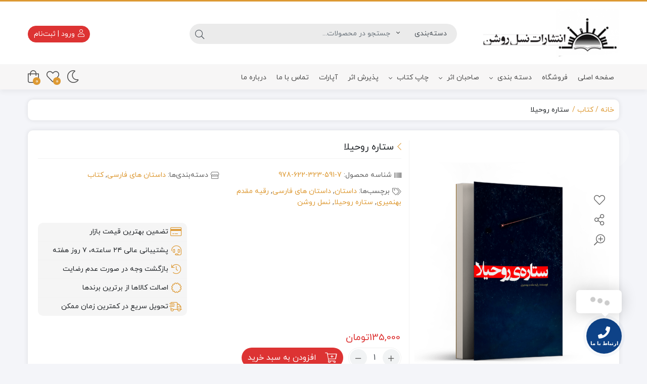

--- FILE ---
content_type: text/html; charset=UTF-8
request_url: https://nasleroshan.com/product/%D8%B3%D8%AA%D8%A7%D8%B1%D9%87_%D8%B1%D9%88%D8%AD%DB%8C%D9%84%D8%A7/
body_size: 35565
content:
<!DOCTYPE html>
<html dir="rtl" lang="fa-IR">
    <head>
        <link rel="shortcut icon" href="https://nasleroshan.com/wp-content/uploads/2024/11/512-185x185-1.png" type="image/x-icon" />
        <link rel="apple-touch-icon" href="https://nasleroshan.com/wp-content/uploads/2024/11/512-185x185-1.png">
        <meta http-equiv="Content-Type" content="text/html; charset=UTF-8">
        <meta name="viewport" content="width=device-width, initial-scale=1">
        <meta http-equiv="X-UA-Compatible" content="ie=edge">
                <meta name="theme-color" content="#DD9933" />
                <meta name="fontiran.com:license" content="B3L8B">
                <link rel="pingback" href="https://nasleroshan.com/xmlrpc.php" />
        				<script>document.documentElement.className = document.documentElement.className + ' yes-js js_active js'</script>
			<title>ستاره روحیلا &#8211; چاپ کتاب و فروشگاه اینترنتی کتب انتشارات نسل روشن</title>
<meta name='robots' content='max-image-preview:large' />
	<style>img:is([sizes="auto" i], [sizes^="auto," i]) { contain-intrinsic-size: 3000px 1500px }</style>
	<link rel="alternate" type="application/rss+xml" title="چاپ کتاب و فروشگاه اینترنتی کتب انتشارات نسل روشن &raquo; خوراک" href="https://nasleroshan.com/feed/" />
<link rel="alternate" type="application/rss+xml" title="چاپ کتاب و فروشگاه اینترنتی کتب انتشارات نسل روشن &raquo; خوراک دیدگاه‌ها" href="https://nasleroshan.com/comments/feed/" />
<link rel="alternate" type="application/rss+xml" title="چاپ کتاب و فروشگاه اینترنتی کتب انتشارات نسل روشن &raquo; ستاره روحیلا خوراک دیدگاه‌ها" href="https://nasleroshan.com/product/%d8%b3%d8%aa%d8%a7%d8%b1%d9%87_%d8%b1%d9%88%d8%ad%db%8c%d9%84%d8%a7/feed/" />
<script>
window._wpemojiSettings = {"baseUrl":"https:\/\/s.w.org\/images\/core\/emoji\/15.0.3\/72x72\/","ext":".png","svgUrl":"https:\/\/s.w.org\/images\/core\/emoji\/15.0.3\/svg\/","svgExt":".svg","source":{"concatemoji":"https:\/\/nasleroshan.com\/wp-includes\/js\/wp-emoji-release.min.js?ver=6.7.4"}};
/*! This file is auto-generated */
!function(i,n){var o,s,e;function c(e){try{var t={supportTests:e,timestamp:(new Date).valueOf()};sessionStorage.setItem(o,JSON.stringify(t))}catch(e){}}function p(e,t,n){e.clearRect(0,0,e.canvas.width,e.canvas.height),e.fillText(t,0,0);var t=new Uint32Array(e.getImageData(0,0,e.canvas.width,e.canvas.height).data),r=(e.clearRect(0,0,e.canvas.width,e.canvas.height),e.fillText(n,0,0),new Uint32Array(e.getImageData(0,0,e.canvas.width,e.canvas.height).data));return t.every(function(e,t){return e===r[t]})}function u(e,t,n){switch(t){case"flag":return n(e,"\ud83c\udff3\ufe0f\u200d\u26a7\ufe0f","\ud83c\udff3\ufe0f\u200b\u26a7\ufe0f")?!1:!n(e,"\ud83c\uddfa\ud83c\uddf3","\ud83c\uddfa\u200b\ud83c\uddf3")&&!n(e,"\ud83c\udff4\udb40\udc67\udb40\udc62\udb40\udc65\udb40\udc6e\udb40\udc67\udb40\udc7f","\ud83c\udff4\u200b\udb40\udc67\u200b\udb40\udc62\u200b\udb40\udc65\u200b\udb40\udc6e\u200b\udb40\udc67\u200b\udb40\udc7f");case"emoji":return!n(e,"\ud83d\udc26\u200d\u2b1b","\ud83d\udc26\u200b\u2b1b")}return!1}function f(e,t,n){var r="undefined"!=typeof WorkerGlobalScope&&self instanceof WorkerGlobalScope?new OffscreenCanvas(300,150):i.createElement("canvas"),a=r.getContext("2d",{willReadFrequently:!0}),o=(a.textBaseline="top",a.font="600 32px Arial",{});return e.forEach(function(e){o[e]=t(a,e,n)}),o}function t(e){var t=i.createElement("script");t.src=e,t.defer=!0,i.head.appendChild(t)}"undefined"!=typeof Promise&&(o="wpEmojiSettingsSupports",s=["flag","emoji"],n.supports={everything:!0,everythingExceptFlag:!0},e=new Promise(function(e){i.addEventListener("DOMContentLoaded",e,{once:!0})}),new Promise(function(t){var n=function(){try{var e=JSON.parse(sessionStorage.getItem(o));if("object"==typeof e&&"number"==typeof e.timestamp&&(new Date).valueOf()<e.timestamp+604800&&"object"==typeof e.supportTests)return e.supportTests}catch(e){}return null}();if(!n){if("undefined"!=typeof Worker&&"undefined"!=typeof OffscreenCanvas&&"undefined"!=typeof URL&&URL.createObjectURL&&"undefined"!=typeof Blob)try{var e="postMessage("+f.toString()+"("+[JSON.stringify(s),u.toString(),p.toString()].join(",")+"));",r=new Blob([e],{type:"text/javascript"}),a=new Worker(URL.createObjectURL(r),{name:"wpTestEmojiSupports"});return void(a.onmessage=function(e){c(n=e.data),a.terminate(),t(n)})}catch(e){}c(n=f(s,u,p))}t(n)}).then(function(e){for(var t in e)n.supports[t]=e[t],n.supports.everything=n.supports.everything&&n.supports[t],"flag"!==t&&(n.supports.everythingExceptFlag=n.supports.everythingExceptFlag&&n.supports[t]);n.supports.everythingExceptFlag=n.supports.everythingExceptFlag&&!n.supports.flag,n.DOMReady=!1,n.readyCallback=function(){n.DOMReady=!0}}).then(function(){return e}).then(function(){var e;n.supports.everything||(n.readyCallback(),(e=n.source||{}).concatemoji?t(e.concatemoji):e.wpemoji&&e.twemoji&&(t(e.twemoji),t(e.wpemoji)))}))}((window,document),window._wpemojiSettings);
</script>
<link rel='stylesheet' id='thwcfe-contact-info-section-frontend-css' href='https://nasleroshan.com/wp-content/plugins/woo-checkout-field-editor-pro/block/assets/dist/style-contact-info-section-frontend.css?ver=2.1.1' media='all' />
<link rel='stylesheet' id='thwcfe-contact-info-section-editor-css' href='https://nasleroshan.com/wp-content/plugins/woo-checkout-field-editor-pro/block/assets/dist/style-contact-info-section.css?ver=2.1.1' media='all' />
<link rel='stylesheet' id='thwcfe-additional-sections-frontend-css' href='https://nasleroshan.com/wp-content/plugins/woo-checkout-field-editor-pro/block/assets/dist/style-additional-sections-frontend.css?ver=2.1.1' media='all' />
<style id='wp-emoji-styles-inline-css'>

	img.wp-smiley, img.emoji {
		display: inline !important;
		border: none !important;
		box-shadow: none !important;
		height: 1em !important;
		width: 1em !important;
		margin: 0 0.07em !important;
		vertical-align: -0.1em !important;
		background: none !important;
		padding: 0 !important;
	}
</style>
<link rel='stylesheet' id='wp-block-library-rtl-css' href='https://nasleroshan.com/wp-includes/css/dist/block-library/style-rtl.min.css?ver=6.7.4' media='all' />
<link rel='stylesheet' id='jquery-selectBox-css' href='https://nasleroshan.com/wp-content/plugins/yith-woocommerce-wishlist/assets/css/jquery.selectBox.css?ver=1.2.0' media='all' />
<link rel='stylesheet' id='woocommerce_prettyPhoto_css-rtl-css' href='//nasleroshan.com/wp-content/plugins/woocommerce/assets/css/prettyPhoto-rtl.css?ver=3.1.6' media='all' />
<link rel='stylesheet' id='yith-wcwl-main-css' href='https://nasleroshan.com/wp-content/plugins/yith-woocommerce-wishlist/assets/css/style.css?ver=4.1.0' media='all' />
<style id='yith-wcwl-main-inline-css'>
 :root { --rounded-corners-radius: 16px; --add-to-cart-rounded-corners-radius: 16px; --color-headers-background: #F4F4F4; --feedback-duration: 3s } 
 :root { --rounded-corners-radius: 16px; --add-to-cart-rounded-corners-radius: 16px; --color-headers-background: #F4F4F4; --feedback-duration: 3s } 
</style>
<style id='classic-theme-styles-inline-css'>
/*! This file is auto-generated */
.wp-block-button__link{color:#fff;background-color:#32373c;border-radius:9999px;box-shadow:none;text-decoration:none;padding:calc(.667em + 2px) calc(1.333em + 2px);font-size:1.125em}.wp-block-file__button{background:#32373c;color:#fff;text-decoration:none}
</style>
<style id='global-styles-inline-css'>
:root{--wp--preset--aspect-ratio--square: 1;--wp--preset--aspect-ratio--4-3: 4/3;--wp--preset--aspect-ratio--3-4: 3/4;--wp--preset--aspect-ratio--3-2: 3/2;--wp--preset--aspect-ratio--2-3: 2/3;--wp--preset--aspect-ratio--16-9: 16/9;--wp--preset--aspect-ratio--9-16: 9/16;--wp--preset--color--black: #000000;--wp--preset--color--cyan-bluish-gray: #abb8c3;--wp--preset--color--white: #ffffff;--wp--preset--color--pale-pink: #f78da7;--wp--preset--color--vivid-red: #cf2e2e;--wp--preset--color--luminous-vivid-orange: #ff6900;--wp--preset--color--luminous-vivid-amber: #fcb900;--wp--preset--color--light-green-cyan: #7bdcb5;--wp--preset--color--vivid-green-cyan: #00d084;--wp--preset--color--pale-cyan-blue: #8ed1fc;--wp--preset--color--vivid-cyan-blue: #0693e3;--wp--preset--color--vivid-purple: #9b51e0;--wp--preset--gradient--vivid-cyan-blue-to-vivid-purple: linear-gradient(135deg,rgba(6,147,227,1) 0%,rgb(155,81,224) 100%);--wp--preset--gradient--light-green-cyan-to-vivid-green-cyan: linear-gradient(135deg,rgb(122,220,180) 0%,rgb(0,208,130) 100%);--wp--preset--gradient--luminous-vivid-amber-to-luminous-vivid-orange: linear-gradient(135deg,rgba(252,185,0,1) 0%,rgba(255,105,0,1) 100%);--wp--preset--gradient--luminous-vivid-orange-to-vivid-red: linear-gradient(135deg,rgba(255,105,0,1) 0%,rgb(207,46,46) 100%);--wp--preset--gradient--very-light-gray-to-cyan-bluish-gray: linear-gradient(135deg,rgb(238,238,238) 0%,rgb(169,184,195) 100%);--wp--preset--gradient--cool-to-warm-spectrum: linear-gradient(135deg,rgb(74,234,220) 0%,rgb(151,120,209) 20%,rgb(207,42,186) 40%,rgb(238,44,130) 60%,rgb(251,105,98) 80%,rgb(254,248,76) 100%);--wp--preset--gradient--blush-light-purple: linear-gradient(135deg,rgb(255,206,236) 0%,rgb(152,150,240) 100%);--wp--preset--gradient--blush-bordeaux: linear-gradient(135deg,rgb(254,205,165) 0%,rgb(254,45,45) 50%,rgb(107,0,62) 100%);--wp--preset--gradient--luminous-dusk: linear-gradient(135deg,rgb(255,203,112) 0%,rgb(199,81,192) 50%,rgb(65,88,208) 100%);--wp--preset--gradient--pale-ocean: linear-gradient(135deg,rgb(255,245,203) 0%,rgb(182,227,212) 50%,rgb(51,167,181) 100%);--wp--preset--gradient--electric-grass: linear-gradient(135deg,rgb(202,248,128) 0%,rgb(113,206,126) 100%);--wp--preset--gradient--midnight: linear-gradient(135deg,rgb(2,3,129) 0%,rgb(40,116,252) 100%);--wp--preset--font-size--small: 13px;--wp--preset--font-size--medium: 20px;--wp--preset--font-size--large: 36px;--wp--preset--font-size--x-large: 42px;--wp--preset--font-family--inter: "Inter", sans-serif;--wp--preset--font-family--cardo: Cardo;--wp--preset--spacing--20: 0.44rem;--wp--preset--spacing--30: 0.67rem;--wp--preset--spacing--40: 1rem;--wp--preset--spacing--50: 1.5rem;--wp--preset--spacing--60: 2.25rem;--wp--preset--spacing--70: 3.38rem;--wp--preset--spacing--80: 5.06rem;--wp--preset--shadow--natural: 6px 6px 9px rgba(0, 0, 0, 0.2);--wp--preset--shadow--deep: 12px 12px 50px rgba(0, 0, 0, 0.4);--wp--preset--shadow--sharp: 6px 6px 0px rgba(0, 0, 0, 0.2);--wp--preset--shadow--outlined: 6px 6px 0px -3px rgba(255, 255, 255, 1), 6px 6px rgba(0, 0, 0, 1);--wp--preset--shadow--crisp: 6px 6px 0px rgba(0, 0, 0, 1);}:where(.is-layout-flex){gap: 0.5em;}:where(.is-layout-grid){gap: 0.5em;}body .is-layout-flex{display: flex;}.is-layout-flex{flex-wrap: wrap;align-items: center;}.is-layout-flex > :is(*, div){margin: 0;}body .is-layout-grid{display: grid;}.is-layout-grid > :is(*, div){margin: 0;}:where(.wp-block-columns.is-layout-flex){gap: 2em;}:where(.wp-block-columns.is-layout-grid){gap: 2em;}:where(.wp-block-post-template.is-layout-flex){gap: 1.25em;}:where(.wp-block-post-template.is-layout-grid){gap: 1.25em;}.has-black-color{color: var(--wp--preset--color--black) !important;}.has-cyan-bluish-gray-color{color: var(--wp--preset--color--cyan-bluish-gray) !important;}.has-white-color{color: var(--wp--preset--color--white) !important;}.has-pale-pink-color{color: var(--wp--preset--color--pale-pink) !important;}.has-vivid-red-color{color: var(--wp--preset--color--vivid-red) !important;}.has-luminous-vivid-orange-color{color: var(--wp--preset--color--luminous-vivid-orange) !important;}.has-luminous-vivid-amber-color{color: var(--wp--preset--color--luminous-vivid-amber) !important;}.has-light-green-cyan-color{color: var(--wp--preset--color--light-green-cyan) !important;}.has-vivid-green-cyan-color{color: var(--wp--preset--color--vivid-green-cyan) !important;}.has-pale-cyan-blue-color{color: var(--wp--preset--color--pale-cyan-blue) !important;}.has-vivid-cyan-blue-color{color: var(--wp--preset--color--vivid-cyan-blue) !important;}.has-vivid-purple-color{color: var(--wp--preset--color--vivid-purple) !important;}.has-black-background-color{background-color: var(--wp--preset--color--black) !important;}.has-cyan-bluish-gray-background-color{background-color: var(--wp--preset--color--cyan-bluish-gray) !important;}.has-white-background-color{background-color: var(--wp--preset--color--white) !important;}.has-pale-pink-background-color{background-color: var(--wp--preset--color--pale-pink) !important;}.has-vivid-red-background-color{background-color: var(--wp--preset--color--vivid-red) !important;}.has-luminous-vivid-orange-background-color{background-color: var(--wp--preset--color--luminous-vivid-orange) !important;}.has-luminous-vivid-amber-background-color{background-color: var(--wp--preset--color--luminous-vivid-amber) !important;}.has-light-green-cyan-background-color{background-color: var(--wp--preset--color--light-green-cyan) !important;}.has-vivid-green-cyan-background-color{background-color: var(--wp--preset--color--vivid-green-cyan) !important;}.has-pale-cyan-blue-background-color{background-color: var(--wp--preset--color--pale-cyan-blue) !important;}.has-vivid-cyan-blue-background-color{background-color: var(--wp--preset--color--vivid-cyan-blue) !important;}.has-vivid-purple-background-color{background-color: var(--wp--preset--color--vivid-purple) !important;}.has-black-border-color{border-color: var(--wp--preset--color--black) !important;}.has-cyan-bluish-gray-border-color{border-color: var(--wp--preset--color--cyan-bluish-gray) !important;}.has-white-border-color{border-color: var(--wp--preset--color--white) !important;}.has-pale-pink-border-color{border-color: var(--wp--preset--color--pale-pink) !important;}.has-vivid-red-border-color{border-color: var(--wp--preset--color--vivid-red) !important;}.has-luminous-vivid-orange-border-color{border-color: var(--wp--preset--color--luminous-vivid-orange) !important;}.has-luminous-vivid-amber-border-color{border-color: var(--wp--preset--color--luminous-vivid-amber) !important;}.has-light-green-cyan-border-color{border-color: var(--wp--preset--color--light-green-cyan) !important;}.has-vivid-green-cyan-border-color{border-color: var(--wp--preset--color--vivid-green-cyan) !important;}.has-pale-cyan-blue-border-color{border-color: var(--wp--preset--color--pale-cyan-blue) !important;}.has-vivid-cyan-blue-border-color{border-color: var(--wp--preset--color--vivid-cyan-blue) !important;}.has-vivid-purple-border-color{border-color: var(--wp--preset--color--vivid-purple) !important;}.has-vivid-cyan-blue-to-vivid-purple-gradient-background{background: var(--wp--preset--gradient--vivid-cyan-blue-to-vivid-purple) !important;}.has-light-green-cyan-to-vivid-green-cyan-gradient-background{background: var(--wp--preset--gradient--light-green-cyan-to-vivid-green-cyan) !important;}.has-luminous-vivid-amber-to-luminous-vivid-orange-gradient-background{background: var(--wp--preset--gradient--luminous-vivid-amber-to-luminous-vivid-orange) !important;}.has-luminous-vivid-orange-to-vivid-red-gradient-background{background: var(--wp--preset--gradient--luminous-vivid-orange-to-vivid-red) !important;}.has-very-light-gray-to-cyan-bluish-gray-gradient-background{background: var(--wp--preset--gradient--very-light-gray-to-cyan-bluish-gray) !important;}.has-cool-to-warm-spectrum-gradient-background{background: var(--wp--preset--gradient--cool-to-warm-spectrum) !important;}.has-blush-light-purple-gradient-background{background: var(--wp--preset--gradient--blush-light-purple) !important;}.has-blush-bordeaux-gradient-background{background: var(--wp--preset--gradient--blush-bordeaux) !important;}.has-luminous-dusk-gradient-background{background: var(--wp--preset--gradient--luminous-dusk) !important;}.has-pale-ocean-gradient-background{background: var(--wp--preset--gradient--pale-ocean) !important;}.has-electric-grass-gradient-background{background: var(--wp--preset--gradient--electric-grass) !important;}.has-midnight-gradient-background{background: var(--wp--preset--gradient--midnight) !important;}.has-small-font-size{font-size: var(--wp--preset--font-size--small) !important;}.has-medium-font-size{font-size: var(--wp--preset--font-size--medium) !important;}.has-large-font-size{font-size: var(--wp--preset--font-size--large) !important;}.has-x-large-font-size{font-size: var(--wp--preset--font-size--x-large) !important;}
:where(.wp-block-post-template.is-layout-flex){gap: 1.25em;}:where(.wp-block-post-template.is-layout-grid){gap: 1.25em;}
:where(.wp-block-columns.is-layout-flex){gap: 2em;}:where(.wp-block-columns.is-layout-grid){gap: 2em;}
:root :where(.wp-block-pullquote){font-size: 1.5em;line-height: 1.6;}
</style>
<link rel='stylesheet' id='photoswipe-css' href='https://nasleroshan.com/wp-content/plugins/woocommerce/assets/css/photoswipe/photoswipe.min.css?ver=9.5.3' media='all' />
<link rel='stylesheet' id='photoswipe-default-skin-css' href='https://nasleroshan.com/wp-content/plugins/woocommerce/assets/css/photoswipe/default-skin/default-skin.min.css?ver=9.5.3' media='all' />
<link rel='stylesheet' id='woocommerce-layout-rtl-css' href='https://nasleroshan.com/wp-content/plugins/woocommerce/assets/css/woocommerce-layout-rtl.css?ver=9.5.3' media='all' />
<link rel='stylesheet' id='woocommerce-smallscreen-rtl-css' href='https://nasleroshan.com/wp-content/plugins/woocommerce/assets/css/woocommerce-smallscreen-rtl.css?ver=9.5.3' media='only screen and (max-width: 768px)' />
<link rel='stylesheet' id='woocommerce-general-rtl-css' href='https://nasleroshan.com/wp-content/plugins/woocommerce/assets/css/woocommerce-rtl.css?ver=9.5.3' media='all' />
<style id='woocommerce-inline-inline-css'>
.woocommerce form .form-row .required { visibility: visible; }
</style>
<link rel='stylesheet' id='woo-variation-swatches-css' href='https://nasleroshan.com/wp-content/plugins/woo-variation-swatches/assets/css/frontend.min.css?ver=1737536926' media='all' />
<style id='woo-variation-swatches-inline-css'>
:root {
--wvs-tick:url("data:image/svg+xml;utf8,%3Csvg filter='drop-shadow(0px 0px 2px rgb(0 0 0 / .8))' xmlns='http://www.w3.org/2000/svg'  viewBox='0 0 30 30'%3E%3Cpath fill='none' stroke='%23ffffff' stroke-linecap='round' stroke-linejoin='round' stroke-width='4' d='M4 16L11 23 27 7'/%3E%3C/svg%3E");

--wvs-cross:url("data:image/svg+xml;utf8,%3Csvg filter='drop-shadow(0px 0px 5px rgb(255 255 255 / .6))' xmlns='http://www.w3.org/2000/svg' width='72px' height='72px' viewBox='0 0 24 24'%3E%3Cpath fill='none' stroke='%23ff0000' stroke-linecap='round' stroke-width='0.6' d='M5 5L19 19M19 5L5 19'/%3E%3C/svg%3E");
--wvs-single-product-item-width:30px;
--wvs-single-product-item-height:30px;
--wvs-single-product-item-font-size:16px}
</style>
<link rel='stylesheet' id='dina-bootstrap-css' href='https://nasleroshan.com/wp-content/themes/dinakala/css/bootstrap-rtl.min.css?ver=6.0.8' media='all' />
<link rel='stylesheet' id='dina-awe-css' href='https://nasleroshan.com/wp-content/themes/dinakala/css/fontawesome.min.css?ver=6.0.8' media='all' />
<link rel='stylesheet' id='dina-style-css' href='https://nasleroshan.com/wp-content/themes/dinakala/style.css?ver=6.0.8' media='all' />
<link rel='stylesheet' id='dina-font-css' href='https://nasleroshan.com/wp-content/themes/dinakala/css/yekan-fa.css?ver=6.0.8' media='all' />
<link rel='stylesheet' id='dina-simple-lightbox-css' href='https://nasleroshan.com/wp-content/themes/dinakala/css/simpleLightbox.min.css?ver=6.0.8' media='all' />
<link rel='stylesheet' id='dina-style-dark-css' href='https://nasleroshan.com/wp-content/themes/dinakala/css/dina-dark.css?ver=6.0.8' media='all' />
<link rel='stylesheet' id='pDate-style-css' href='https://nasleroshan.com/wp-content/plugins/elementor-pro/megatheme/includes/assets/css/persian-datepicker.min.css?ver=6.7.4' media='all' />
<link rel='stylesheet' id='jquery.contactus.css-css' href='https://nasleroshan.com/wp-content/plugins/ar-contactus/res/css/jquery.contactus.min.css?ver=1.9.2' media='all' />
<link rel='stylesheet' id='contactus.generated.desktop.css-css' href='https://nasleroshan.com/wp-content/plugins/ar-contactus/res/css/generated-desktop.css?ver=1754297669' media='all' />
<script src="https://nasleroshan.com/wp-includes/js/jquery/jquery.min.js?ver=3.7.1" id="jquery-core-js"></script>
<script src="https://nasleroshan.com/wp-includes/js/jquery/jquery-migrate.min.js?ver=3.4.1" id="jquery-migrate-js"></script>
<script src="https://nasleroshan.com/wp-content/plugins/woocommerce/assets/js/jquery-blockui/jquery.blockUI.min.js?ver=2.7.0-wc.9.5.3" id="jquery-blockui-js" data-wp-strategy="defer"></script>
<script id="wc-add-to-cart-js-extra">
var wc_add_to_cart_params = {"ajax_url":"\/wp-admin\/admin-ajax.php","wc_ajax_url":"\/?wc-ajax=%%endpoint%%","i18n_view_cart":"\u0645\u0634\u0627\u0647\u062f\u0647 \u0633\u0628\u062f \u062e\u0631\u06cc\u062f","cart_url":"https:\/\/nasleroshan.com\/cart\/","is_cart":"","cart_redirect_after_add":"yes"};
</script>
<script src="https://nasleroshan.com/wp-content/plugins/woocommerce/assets/js/frontend/add-to-cart.min.js?ver=9.5.3" id="wc-add-to-cart-js" defer data-wp-strategy="defer"></script>
<script src="https://nasleroshan.com/wp-content/plugins/woocommerce/assets/js/zoom/jquery.zoom.min.js?ver=1.7.21-wc.9.5.3" id="zoom-js" defer data-wp-strategy="defer"></script>
<script src="https://nasleroshan.com/wp-content/plugins/woocommerce/assets/js/flexslider/jquery.flexslider.min.js?ver=2.7.2-wc.9.5.3" id="flexslider-js" defer data-wp-strategy="defer"></script>
<script src="https://nasleroshan.com/wp-content/plugins/woocommerce/assets/js/photoswipe/photoswipe.min.js?ver=4.1.1-wc.9.5.3" id="photoswipe-js" defer data-wp-strategy="defer"></script>
<script src="https://nasleroshan.com/wp-content/plugins/woocommerce/assets/js/photoswipe/photoswipe-ui-default.min.js?ver=4.1.1-wc.9.5.3" id="photoswipe-ui-default-js" defer data-wp-strategy="defer"></script>
<script id="wc-single-product-js-extra">
var wc_single_product_params = {"i18n_required_rating_text":"\u062e\u0648\u0627\u0647\u0634\u0645\u0646\u062f\u06cc\u0645 \u06cc\u06a9 \u0631\u062a\u0628\u0647 \u0631\u0627 \u0627\u0646\u062a\u062e\u0627\u0628 \u06a9\u0646\u06cc\u062f","i18n_product_gallery_trigger_text":"\u0645\u0634\u0627\u0647\u062f\u0647 \u06af\u0627\u0644\u0631\u06cc \u062a\u0635\u0627\u0648\u06cc\u0631 \u062f\u0631 \u062d\u0627\u0644\u062a \u062a\u0645\u0627\u0645 \u0635\u0641\u062d\u0647","review_rating_required":"yes","flexslider":{"rtl":true,"animation":"slide","smoothHeight":true,"directionNav":false,"controlNav":"thumbnails","slideshow":false,"animationSpeed":500,"animationLoop":false,"allowOneSlide":false},"zoom_enabled":"1","zoom_options":[],"photoswipe_enabled":"1","photoswipe_options":{"shareEl":false,"closeOnScroll":false,"history":false,"hideAnimationDuration":0,"showAnimationDuration":0},"flexslider_enabled":"1"};
</script>
<script src="https://nasleroshan.com/wp-content/plugins/woocommerce/assets/js/frontend/single-product.min.js?ver=9.5.3" id="wc-single-product-js" defer data-wp-strategy="defer"></script>
<script src="https://nasleroshan.com/wp-content/plugins/woocommerce/assets/js/js-cookie/js.cookie.min.js?ver=2.1.4-wc.9.5.3" id="js-cookie-js" defer data-wp-strategy="defer"></script>
<script id="woocommerce-js-extra">
var woocommerce_params = {"ajax_url":"\/wp-admin\/admin-ajax.php","wc_ajax_url":"\/?wc-ajax=%%endpoint%%"};
</script>
<script src="https://nasleroshan.com/wp-content/plugins/woocommerce/assets/js/frontend/woocommerce.min.js?ver=9.5.3" id="woocommerce-js" defer data-wp-strategy="defer"></script>
<script src="https://nasleroshan.com/wp-content/plugins/ar-contactus/res/js/scripts.js?ver=1.9.2" id="jquery.contactus.scripts-js"></script>
<link rel="https://api.w.org/" href="https://nasleroshan.com/wp-json/" /><link rel="alternate" title="JSON" type="application/json" href="https://nasleroshan.com/wp-json/wp/v2/product/12498" /><link rel="EditURI" type="application/rsd+xml" title="RSD" href="https://nasleroshan.com/xmlrpc.php?rsd" />
<meta name="generator" content="WordPress 6.7.4" />
<meta name="generator" content="WooCommerce 9.5.3" />
<link rel="canonical" href="https://nasleroshan.com/product/%d8%b3%d8%aa%d8%a7%d8%b1%d9%87_%d8%b1%d9%88%d8%ad%db%8c%d9%84%d8%a7/" />
<link rel='shortlink' href='https://nasleroshan.com/?p=12498' />
<link rel="alternate" title="oEmbed (JSON)" type="application/json+oembed" href="https://nasleroshan.com/wp-json/oembed/1.0/embed?url=https%3A%2F%2Fnasleroshan.com%2Fproduct%2F%25d8%25b3%25d8%25aa%25d8%25a7%25d8%25b1%25d9%2587_%25d8%25b1%25d9%2588%25d8%25ad%25db%258c%25d9%2584%25d8%25a7%2F" />
<link rel="alternate" title="oEmbed (XML)" type="text/xml+oembed" href="https://nasleroshan.com/wp-json/oembed/1.0/embed?url=https%3A%2F%2Fnasleroshan.com%2Fproduct%2F%25d8%25b3%25d8%25aa%25d8%25a7%25d8%25b1%25d9%2587_%25d8%25b1%25d9%2588%25d8%25ad%25db%258c%25d9%2584%25d8%25a7%2F&#038;format=xml" />
<meta name="generator" content="Redux 4.3.25" />	<noscript><style>.woocommerce-product-gallery{ opacity: 1 !important; }</style></noscript>
	<meta name="generator" content="Elementor 3.34.2; features: additional_custom_breakpoints; settings: css_print_method-external, google_font-enabled, font_display-auto">
			<style>
				.e-con.e-parent:nth-of-type(n+4):not(.e-lazyloaded):not(.e-no-lazyload),
				.e-con.e-parent:nth-of-type(n+4):not(.e-lazyloaded):not(.e-no-lazyload) * {
					background-image: none !important;
				}
				@media screen and (max-height: 1024px) {
					.e-con.e-parent:nth-of-type(n+3):not(.e-lazyloaded):not(.e-no-lazyload),
					.e-con.e-parent:nth-of-type(n+3):not(.e-lazyloaded):not(.e-no-lazyload) * {
						background-image: none !important;
					}
				}
				@media screen and (max-height: 640px) {
					.e-con.e-parent:nth-of-type(n+2):not(.e-lazyloaded):not(.e-no-lazyload),
					.e-con.e-parent:nth-of-type(n+2):not(.e-lazyloaded):not(.e-no-lazyload) * {
						background-image: none !important;
					}
				}
			</style>
			<style class='wp-fonts-local'>
@font-face{font-family:Inter;font-style:normal;font-weight:300 900;font-display:fallback;src:url('https://nasleroshan.com/wp-content/plugins/woocommerce/assets/fonts/Inter-VariableFont_slnt,wght.woff2') format('woff2');font-stretch:normal;}
@font-face{font-family:Cardo;font-style:normal;font-weight:400;font-display:fallback;src:url('https://nasleroshan.com/wp-content/plugins/woocommerce/assets/fonts/cardo_normal_400.woff2') format('woff2');}
</style>
<style id="di_data-dynamic-css" title="dynamic-css" class="redux-options-output">body.dina-light.theme-dinakala:not(.page-template-elementor_canvas){background-image: url( 'https://nasleroshan.com/wp-content/themes/dinakala/includes/ReduxCore/assets/img/patterns/bg.png' );}body.dina-dark.theme-dinakala:not(.page-template-elementor_canvas){background-color:#121212;}body.dina-dark .sfooter{background-color:#272727;}body.dina-light .sfooter{background-image: url( 'https://nasleroshan.com/wp-content/themes/dinakala/includes/ReduxCore/assets/img/fbg/0.png' );}body.dina-light.dina-login-page:not(.page-template-elementor_canvas){background-image: url( 'https://nasleroshan.com/wp-content/themes/dinakala/includes/ReduxCore/assets/img/fbg/0.png' );}body.dina-dark.dina-login-page:not(.page-template-elementor_canvas){background-image: url( 'https://nasleroshan.com/wp-content/themes/dinakala/includes/ReduxCore/assets/img/fbg/0.png' );}</style>
<style>
    :root {
        --dina-custom-color: #DD9933;
        --woocommerce: #DD9933;
        --dina-msg-bgcolor: #DD3333;
        --dina-msg-fcolor: #FFFFFF;
        --dina-head-bg-color: #FFFFFF;
        --dina-head-text-color: #505763;
        --dina-menu-bg-color: #F7F6F6;
        --dina-menu-text-color: #4D4D4D;
        --dina-footer-text-color: #212529;
        --dina-add-btn-color: #DD3333;
        --dina-add-btn-text-color: #FFFFFF;
        --dina-register-btn-text-color: #FFFFFF;
        --dina-register-btn-color: #DD3333;
        --dina-register-btn-hover-text-color: #FFFFFF;
        --dina-register-btn-hover-color: #DD3333;
        --dina-login-btn-text-color: #DD3333;
        --dina-login-btn-color: #FFFFFF;
        --dina-login-btn-hover-text-color: #FFFFFF;
        --dina-login-btn-hover-color: #DD3333;

        --dina-login-page-btn-text-color: #FFFFFF;
        --dina-login-page-btn-color: #28A745;
        --dina-login-page-btn-hover-text-color: #FFFFFF;
        --dina-login-page-btn-hover-color: #218838;

        --dina-price-font-size: 19px;
        --dina-content-font-size: 14px;
        --dina-h1-font-size: 28px;
        --dina-h2-font-size: 21px;
        --dina-h3-font-size: 17px;
        --dina-h4-font-size: 16px;
        --dina-h5-font-size: 14px;
        --dina-h6-font-size: 14px;
        --dina-copy-bg-color: #FFFFFF;
        --dina-copy-text-color: #212529;
        --dina-menu-label-bg-color: #EF5350;
        --dina-menu-label-text-color: #FFFFFF;
        --dina-dis-color: #EF5350;
        --dina-dis-text-color: #FFFFFF;
        --dina-price-color: #DD3333;
        --dina-shop-box-bg: #FFFFFF;
        --dina-read-product-color: #DD3333;
        --dina-read-product-text-color: #FFFFFF;
        --dina-read-product-hover-color: #D13030;
        --dina-read-product-hover-text-color: #FFFFFF;
        --dina-woo-btn-bg: #b17b29;
        --dina-bnr-hover-title: rgba( 221,153,51,0.5 );
        --dina-social-btn-color: #31AAFF;
        --dina-second-social-btn-color: #AC34A7;
        --dina-third-social-btn-color: #47C054;
        --dina-fourth-social-btn-color: #EC145B;
        --dina-fifth-social-btn-color: #000000;
        --dina-slider-tab-color: rgba( 96,125,139,0.9 );
        --dina-slider-tab-color-active-border: rgba( 69,90,100,0.5 );
        --dina-slider-tab-color-active: rgba( 69,90,100,0.9 );
        --dina-dashboard-bg-color: #172B4D;
        --dina-dashboard-text-color: #FFFFFF;
        --dina-total-orders-bg-color: #2BC999;
        --dina-completed-orders-bg-color: #FBB41A;
        --dina-wallet-inventory-bg-color: #34AFFF;
        --dina-registration-date-bg-color: #FF5E5B;
        --dina-panel-widgets-text-color: #FFFFFF;
        --dina-input-border-radius: 22px;
                --dina-loading-img: url(https://nasleroshan.com/wp-content/themes/dinakala/includes/ReduxCore/assets/img/loading/loader0.gif);
                    --dina-free-price-color: #1E73BE;
            --dina-coming-price-color: #8224E3;
            }

    
    
    
    
    
    
    
        #back-top { bottom:40px;right:20px;}
    
    
        .searchwp-live-search-no-min-chars::after {content: 'لطفا تایپ نمایید ...';}
    
            .dina-coming-price,.dina-coming-product .dina-product-table-price{color:var(--dina-coming-price-color)}
        .dina-free-price,.dina-free-product .dina-product-table-price{color:var(--dina-free-price-color)}
    
    
    
    
    
    
    
</style>

    </head>
    
    <body class="rtl product-template-default single single-product postid-12498 theme-dinakala woocommerce woocommerce-page woocommerce-no-js woo-variation-swatches wvs-behavior-blur wvs-theme-dinakala wvs-show-label wvs-tooltip dina-light dark-first-style  dina-fit-header dina-fit-footer elementor-default elementor-kit-11" itemscope itemtype="https://schema.org/WebPage">

    <div class="se-pre-con"></div>
    
<header class="dina-site-header" itemscope itemtype="https://schema.org/Organization" >
       <meta itemprop="url" content="https://nasleroshan.com"><meta itemprop="name" content="چاپ کتاب و فروشگاه اینترنتی کتب انتشارات نسل روشن">    <!-- Header Div -->
        <div class="container-fluid dina-header header">
            <div class="container">
                
                                <div class="row head-mc">

                    <!-- Header Menu -->
                    <nav class="col-md-6 head-menu" itemscope itemtype="https://schema.org/SiteNavigationElement" >
                                            </nav>
                    <!-- Header Menu -->
                    
                                                            <!-- Header Contact -->
                    <div class="col-md-6 head-contact">
                        <meta itemprop="address" content="استان تهران، شهر تهران، خیابان مرکزی، ساختمان مرکزی، پلاک 7">
                        <meta itemprop="image" content="https://nasleroshan.com/wp-content/uploads/2024/11/2435646.png">

                        
                                            </div>
                    <!-- Header Contact -->
                    
                    
                </div>
                
                <div class="row logo-box">

                        <div class="col-6 mobile-btns">
                                                                                                <span class="btn btn-light mmenu" onclick="openNav()">
                                        <i aria-hidden="true" data-title="فهرست" class="fal fa-bars"></i>
                                    </span>
                                                            
                                                                                                                            <a title="ورود یا ثبت‌نام" class="btn btn-light mlogin mergedbtn" href="#" onclick="openLogin()">
                                        <i aria-hidden="true" data-title="ورود" class="fal fa-user"></i>
                                        <span class="login-separator">|</span>
                                        <i aria-hidden="true" data-title="ثبت‌نام" class="fal fa-user-plus"></i>
                                    </a>
                                
                        </div>

                        <div class="col-md-3 col-6 logo dina-logo">
                                <a href="https://nasleroshan.com" title="چاپ کتاب و فروشگاه اینترنتی کتب انتشارات نسل روشن | انتشارات نسل روشن چاپ کتاب" class="dina-logo-link" rel="home">

        
        <img itemprop="logo"        src="https://nasleroshan.com/wp-content/uploads/2024/11/2435646.png"
        srcset="https://nasleroshan.com/wp-content/uploads/2024/11/2435646.png 2x"
        width="320"
        height="114"
        alt="چاپ کتاب و فروشگاه اینترنتی کتب انتشارات نسل روشن | انتشارات نسل روشن چاپ کتاب"
        title="چاپ کتاب و فروشگاه اینترنتی کتب انتشارات نسل روشن | انتشارات نسل روشن چاپ کتاب"
        class="img-logo header-logo"/>

        
                    <strong>چاپ کتاب و فروشگاه اینترنتی کتب انتشارات نسل روشن | انتشارات نسل روشن چاپ کتاب </strong>
            </a>
                        </div>

                                                
                        
                        <div class="mobile-search-con  col-md-6 search-con">
                                <form class="col-md-11 dina-search-bar" role="search" method="get" action="https://nasleroshan.com/">
                    <input type="hidden" name="post_type" value="product" />
                <div class="input-group search-form dina-ajax-search-wrapper">
                                <div class="input-group-before prod-cat">
                        <select  name='product_cat' id='desktop-search-cat' class='product_cat'>
	<option value='0' selected='selected'>دسته‌بندی</option>
	<option class="level-0" value="%da%a9%d8%aa%d8%a7%d8%a8">کتاب</option>
	<option class="level-0" value="%d8%af%d8%a7%d8%b3%d8%aa%d8%a7%d9%86-%d8%a8%d9%84%d9%86%d8%af">داستان بلند</option>
	<option class="level-0" value="%d8%a2%d9%85%d9%88%d8%b2%d8%b4%db%8c">آموزشی</option>
	<option class="level-1" value="%d9%85%d8%af%db%8c%d8%b1%db%8c%d8%aa-%d9%88-%d8%a8%d8%a7%d8%b2%d8%a7%d8%b1%db%8c%d8%a7%d8%a8%db%8c">&nbsp;&nbsp;&nbsp;مدیریت و بازاریابی</option>
	<option class="level-2" value="%d8%a8%d8%a7%d8%b2%d8%b1%da%af%d8%a7%d9%86%db%8c-%d9%85%d8%af%db%8c%d8%b1%db%8c%d8%aa-%d9%88-%d8%a8%d8%a7%d8%b2%d8%a7%d8%b1%db%8c%d8%a7%d8%a8%db%8c">&nbsp;&nbsp;&nbsp;&nbsp;&nbsp;&nbsp;بازرگانی</option>
	<option class="level-1" value="%d9%86%d8%b8%d8%a7%d9%85%db%8c-%d9%88-%d8%ac%d9%86%da%af-%d8%b4%d9%87%d8%b1%db%8c">&nbsp;&nbsp;&nbsp;نظامی و جنگ شهری</option>
	<option class="level-1" value="%d8%b3%d9%88%d8%a7%d8%af-%d8%b1%d8%b3%d8%a7%d9%86%d9%87-%d9%88-%da%a9%d8%a7%d9%85%d9%be%db%8c%d9%88%d8%aa%d8%b1">&nbsp;&nbsp;&nbsp;سواد رسانه و کامپیوتر</option>
	<option class="level-1" value="%d8%b4%d8%a8%da%a9%d9%87-%d9%87%d8%a7%db%8c-%d8%a7%d8%ac%d8%aa%d9%85%d8%a7%d8%b9%db%8c">&nbsp;&nbsp;&nbsp;شبکه های اجتماعی</option>
	<option class="level-1" value="%d8%b2%d8%a8%d8%a7%d9%86-%d9%88-%d9%85%d8%aa%d8%b1%d8%ac%d9%85%db%8c">&nbsp;&nbsp;&nbsp;زبان و مترجمی</option>
	<option class="level-1" value="%d9%81%d9%86%db%8c-%d9%88-%d8%ad%d8%b1%d9%81%d9%87-%d8%a7%db%8c">&nbsp;&nbsp;&nbsp;فنی و حرفه ای</option>
	<option class="level-1" value="%d9%87%d9%86%d8%b1">&nbsp;&nbsp;&nbsp;هنر</option>
	<option class="level-1" value="%d8%a8%d8%b1%d9%86%d8%a7%d9%85%d9%87%d9%86%d9%88%db%8c%d8%b3%db%8c">&nbsp;&nbsp;&nbsp;برنامه‌نویسی</option>
	<option class="level-0" value="%d8%af%d8%a7%d9%86%d8%b4%da%af%d8%a7%d9%87%db%8c">دانشگاهی</option>
	<option class="level-0" value="%d8%b9%d9%85%d9%88%d9%85%db%8c">عمومی</option>
	<option class="level-1" value="%d8%b1%d9%85%d8%a7%d9%86">&nbsp;&nbsp;&nbsp;رمان</option>
	<option class="level-2" value="%d8%b1%d9%85%d8%a7%d9%86-%d8%ae%d8%a7%d8%b1%d8%ac%db%8c">&nbsp;&nbsp;&nbsp;&nbsp;&nbsp;&nbsp;رمان خارجی</option>
	<option class="level-2" value="%d8%b1%d9%85%d8%a7%d9%86-%d8%a7%db%8c%d8%b1%d8%a7%d9%86%db%8c">&nbsp;&nbsp;&nbsp;&nbsp;&nbsp;&nbsp;رمان ایرانی</option>
	<option class="level-1" value="%d8%b4%d8%b9%d8%b1">&nbsp;&nbsp;&nbsp;شعر</option>
	<option class="level-2" value="%d8%b4%d8%b9%d8%b1-%da%a9%d9%84%d8%a7%d8%b3%db%8c%da%a9">&nbsp;&nbsp;&nbsp;&nbsp;&nbsp;&nbsp;شعر کلاسیک</option>
	<option class="level-2" value="%d8%b4%d8%b9%d8%b1-%d8%b3%d9%be%db%8c%d8%af">&nbsp;&nbsp;&nbsp;&nbsp;&nbsp;&nbsp;شعر سپید</option>
	<option class="level-2" value="%d8%b4%d8%b9%d8%b1-%d9%81%d8%a7%d8%b1%d8%b3%db%8c-%d8%b4%d8%b9%d8%b1">&nbsp;&nbsp;&nbsp;&nbsp;&nbsp;&nbsp;شعر فارسی</option>
	<option class="level-1" value="%d8%af%d8%a7%d8%b3%d8%aa%d8%a7%d9%86-%da%a9%d9%88%d8%aa%d8%a7%d9%87">&nbsp;&nbsp;&nbsp;داستان کوتاه</option>
	<option class="level-1" value="%d9%85%db%8c%d9%86%db%8c%d9%85%d8%a7%d9%84">&nbsp;&nbsp;&nbsp;مینیمال</option>
	<option class="level-1" value="%d8%af%d9%84%d9%86%d9%88%d8%b4%d8%aa%d9%87">&nbsp;&nbsp;&nbsp;دلنوشته</option>
	<option class="level-1" value="%d8%a7%d9%86%da%af%db%8c%d8%b2%d8%b4%db%8c-%d9%88-%d9%85%d9%88%d9%81%d9%82%db%8c%d8%aa">&nbsp;&nbsp;&nbsp;انگیزشی و موفقیت</option>
	<option class="level-1" value="%d9%86%d9%85%d8%a7%db%8c%d8%b4%d9%86%d8%a7%d9%85%d9%87">&nbsp;&nbsp;&nbsp;نمایشنامه</option>
	<option class="level-1" value="%d8%af%d8%a7%d8%b3%d8%aa%d8%a7%d9%86-%d9%87%d8%a7%db%8c-%d8%ae%d8%a7%d8%b1%d8%ac%db%8c">&nbsp;&nbsp;&nbsp;داستان های خارجی</option>
	<option class="level-1" value="%d8%b2%d9%86%d8%af%da%af%db%8c%d9%86%d8%a7%d9%85%d9%87">&nbsp;&nbsp;&nbsp;زندگینامه</option>
	<option class="level-0" value="%da%a9%d9%88%d8%af%da%a9-%d9%88-%d9%86%d9%88%d8%ac%d9%88%d8%a7%d9%86">کودک و نوجوان</option>
	<option class="level-1" value="%da%af%d8%b1%d9%88%d9%87-%d8%b3%d9%86%db%8c-%d8%ae%d8%b1%d8%af%d8%b3%d8%a7%d9%84">&nbsp;&nbsp;&nbsp;گروه سنی خردسال</option>
	<option class="level-1" value="%da%af%d8%b1%d9%88%d9%87-%d8%b3%d9%86%db%8c-%da%a9%d9%88%d8%af%da%a9">&nbsp;&nbsp;&nbsp;گروه سنی کودک</option>
	<option class="level-1" value="%da%af%d8%b1%d9%88%d9%87-%d8%b3%d9%86%db%8c-%d9%86%d9%88%d8%ac%d9%88%d8%a7%d9%86">&nbsp;&nbsp;&nbsp;گروه سنی نوجوان</option>
	<option class="level-0" value="%d9%85%d8%ac%d9%85%d9%88%d8%b9%d9%87-%da%a9%d8%aa%d8%a8-%d9%be%da%a9%db%8c%d8%ac">مجموعه کتب ( پکیج )</option>
	<option class="level-0" value="%d8%b5%d8%a7%d8%ad%d8%a8%d8%a7%d9%86-%d8%a7%d8%ab%d8%b1">صاحبان اثر</option>
	<option class="level-1" value="%d8%af%da%a9%d8%aa%d8%b1-%d8%b3%db%8c%d8%af-%d8%b9%d9%84%db%8c-%d9%85%d9%88%d8%b3%d9%88%db%8c">&nbsp;&nbsp;&nbsp;دکتر سیدعلی موسوی</option>
	<option class="level-2" value="%d9%86%d8%b8%d8%a7%d9%85%db%8c">&nbsp;&nbsp;&nbsp;&nbsp;&nbsp;&nbsp;نظامی</option>
	<option class="level-2" value="%d8%b3%d9%88%d8%a7%d8%af-%d8%b1%d8%b3%d8%a7%d9%86%d9%87">&nbsp;&nbsp;&nbsp;&nbsp;&nbsp;&nbsp;سواد رسانه</option>
	<option class="level-2" value="%d8%b4%d8%a8%da%a9%d9%87-%d9%87%d8%a7%db%8c-%d8%a7%d8%ac%d8%aa%d9%85%d8%a7%d8%b9%db%8c-%d8%af%da%a9%d8%aa%d8%b1-%d8%b3%db%8c%d8%af-%d8%b9%d9%84%db%8c-%d9%85%d9%88%d8%b3%d9%88%db%8c">&nbsp;&nbsp;&nbsp;&nbsp;&nbsp;&nbsp;شبکه های اجتماعی</option>
	<option class="level-1" value="%d9%85%d9%87%d8%b1%db%8c-%d8%b3%d8%a7%d9%84%da%a9">&nbsp;&nbsp;&nbsp;مهری سالک</option>
	<option class="level-2" value="%d8%af%d8%a7%d8%b3%d8%aa%d8%a7%d9%86-%d9%88-%d8%b1%d9%85%d8%a7%d9%86">&nbsp;&nbsp;&nbsp;&nbsp;&nbsp;&nbsp;داستان و رمان</option>
	<option class="level-1" value="%d8%a2%db%8c%d9%84%db%8c%d9%86-%d8%b9%d8%a8%d8%af%db%8c">&nbsp;&nbsp;&nbsp;آیلین عبدی</option>
	<option class="level-2" value="%d8%af%d8%a7%d8%b3%d8%aa%d8%a7%d9%86-%d9%88-%d8%b1%d9%85%d8%a7%d9%86-%d8%a2%db%8c%d9%84%db%8c%d9%86-%d8%b9%d8%a8%d8%af%db%8c">&nbsp;&nbsp;&nbsp;&nbsp;&nbsp;&nbsp;داستان و رمان</option>
	<option class="level-1" value="%d8%b4%d8%b9%d8%b1-%d9%88-%d8%af%d8%a7%d8%b3%d8%aa%d8%a7%d9%86">&nbsp;&nbsp;&nbsp;شعر و داستان</option>
	<option class="level-1" value="%d8%b1%d8%b6%d8%a7-%d8%b3%d9%84%db%8c%d9%85%db%8c">&nbsp;&nbsp;&nbsp;رضا سلیمی</option>
	<option class="level-0" value="%d8%a8%d9%87-%d8%b2%d9%88%d8%af%db%8c">به زودی</option>
	<option class="level-0" value="%d9%85%d9%86%d8%aa%d8%b4%d8%b1-%d8%b4%d8%af%d9%87">منتشر شده</option>
	<option class="level-0" value="%d8%af%d8%b1-%d8%ad%d8%a7%d9%84-%d8%a7%d9%86%d8%aa%d8%b4%d8%a7%d8%b1">در حال انتشار</option>
	<option class="level-0" value="%d8%aa%d8%a7%d8%b1%db%8c%d8%ae">تاریخ</option>
	<option class="level-0" value="%d8%b1%d9%88%d8%a7%d9%86%d8%b4%d9%86%d8%a7%d8%b3%db%8c">روانشناسی</option>
	<option class="level-0" value="%d8%a7%d9%82%d8%aa%d8%b5%d8%a7%d8%af%db%8c">اقتصادی</option>
	<option class="level-0" value="%d8%af%d8%a7%d8%b3%d8%aa%d8%a7%d9%86-%d8%a2%d9%84%d9%85%d8%a7%d9%86%db%8c">داستان آلمانی</option>
	<option class="level-0" value="%d8%af%d8%a7%d8%b3%d8%aa%d8%a7%d9%86-%d9%81%d8%a7%d8%b1%d8%b3%db%8c">داستان فارسی</option>
	<option class="level-0" value="%d8%b4%d8%b9%d8%b1-%d9%81%d8%a7%d8%b1%d8%b3%db%8c">شعر فارسی</option>
	<option class="level-0" value="%d9%86%d8%ab%d8%b1-%d9%81%d8%a7%d8%b1%d8%b3%db%8c">نثر فارسی</option>
	<option class="level-0" value="%d9%86%d9%85%d8%a7%db%8c%d8%b4%d9%86%d8%a7%d9%85%d9%87-%d9%81%d8%a7%d8%b1%d8%b3%db%8c">نمایشنامه فارسی</option>
	<option class="level-1" value="%d9%86%d9%85%d8%a7%db%8c%d8%b4%d9%86%d8%a7%d9%85%d9%87-%d9%86%d9%85%d8%a7%db%8c%d8%b4%d9%86%d8%a7%d9%85%d9%87-%d9%81%d8%a7%d8%b1%d8%b3%db%8c">&nbsp;&nbsp;&nbsp;نمایشنامه</option>
	<option class="level-0" value="%d8%b4%d8%b9%d8%b1-%da%a9%d8%b1%d8%af%db%8c">شعر کردی</option>
	<option class="level-0" value="%d9%86%d9%88%db%8c%d8%b3%d9%86%d8%af%da%af%db%8c">نویسندگی</option>
	<option class="level-1" value="%d9%81%d9%86">&nbsp;&nbsp;&nbsp;فن</option>
	<option class="level-0" value="%d9%85%d8%ad%d9%85%d8%af%d8%ac%d9%88%d8%a7%d8%af-%d8%ae%d9%88%d8%b4%d9%86%d8%a7%d9%85%db%8c">محمدجواد خوشنامی</option>
	<option class="level-0" value="%d8%b9%d9%84%db%8c-%d9%84%d8%b4%da%af%d8%b1%db%8c%d8%a7%d9%86">علی لشگریان</option>
	<option class="level-0" value="%d8%aa%d8%a7%d9%85-%d9%88%d9%88%d8%aa%d8%a7%d9%86">تام ووتان</option>
	<option class="level-0" value="%d9%86%d8%b3%d8%b1%db%8c%d9%86-%d8%aa%d9%82%db%8c-%d8%b2%d8%a7%d8%af%d9%87-%d8%af%d8%b2%d9%81%d9%88%d9%84%db%8c">نسرین تقی زاده دزفولی</option>
	<option class="level-0" value="%db%8c%d8%a7%d8%af%d8%af%d8%a7%d8%b4%d8%aa">یادداشت</option>
	<option class="level-0" value="%d9%81%d8%a7%d8%b1%d8%b3%db%8c">فارسی</option>
	<option class="level-0" value="%d8%af%d8%a7%d8%b3%d8%aa%d8%a7%d9%86-%d9%87%d8%a7%db%8c-%d9%81%d8%a7%d8%b1%d8%b3%db%8c">داستان های فارسی</option>
	<option class="level-0" value="%d8%af%d8%a7%d8%b3%d8%aa%d8%a7%d9%86-%d9%87%d8%a7%db%8c-%d8%aa%d8%ae%db%8c%d9%84%db%8c">داستان های تخیلی</option>
	<option class="level-0" value="%da%a9%d9%88%d8%af%da%a9">کودک</option>
	<option class="level-0" value="%d9%81%d8%a7%d8%b7%d9%85%d9%87-%d8%af%d9%88%d8%af%d8%a7%d9%86%da%af%d9%87">فاطمه دودانگه</option>
	<option class="level-0" value="%d9%85%d9%88%d8%b3%db%8c%d9%82%db%8c">موسیقی</option>
	<option class="level-0" value="%d8%a2%d8%b0%d8%b1%d8%a8%d8%a7%db%8c%d8%ac%d8%a7%d9%86">آذربایجان</option>
	<option class="level-0" value="%d9%85%d9%88%d8%b3%db%8c%d9%82%db%8c-%d8%a2%d8%b0%d8%b1%d8%a8%d8%a7%db%8c%d8%ac%d8%a7%d9%86%db%8c">موسیقی آذربایجانی</option>
	<option class="level-0" value="%d8%af%d8%a7%d8%b3%d8%aa%d8%a7%d9%86-%d8%aa%d8%ae%db%8c%d9%84%db%8c">داستان تخیلی</option>
	<option class="level-0" value="%d8%af%d8%a7%d8%b3%d8%aa%d8%a7%d9%86-%da%a9%d9%88%d8%af%da%a9%d8%a7%d9%86%d9%87">داستان کودکانه</option>
	<option class="level-0" value="%d8%a7%d8%af%d8%a8%db%8c%d8%a7%d8%aa">ادبیات</option>
	<option class="level-0" value="%d8%a7%d9%86%d8%b3%d8%a7%d9%86">انسان</option>
	<option class="level-0" value="%d8%aa%da%a9%d8%a7%d9%85%d9%84">تکامل</option>
	<option class="level-0" value="%d9%81%d9%87%d8%b1%d8%b3%d8%aa-%d9%86%d9%88%db%8c%d8%b3%db%8c">فهرست نویسی</option>
	<option class="level-0" value="%d8%b4%d8%b9%d8%b1-%da%a9%d9%88%d8%af%da%a9">شعر کودک</option>
	<option class="level-0" value="%d8%ae%d8%a7%d8%b7%d8%b1%d8%a7%d8%aa">خاطرات</option>
	<option class="level-0" value="%da%a9%d8%b3%d8%a8-%d9%88-%da%a9%d8%a7%d8%b1">کسب و کار</option>
	<option class="level-0" value="%d9%85%d9%88%d9%81%d9%82%db%8c%d8%aa">موفقیت</option>
	<option class="level-0" value="%d8%b3%db%8c%d8%a7%d8%b3%d8%aa-%d9%88-%d8%ad%da%a9%d9%88%d9%85%d8%aa">سیاست و حکومت</option>
	<option class="level-0" value="%d8%a7%db%8c%d8%a7%d9%84%d8%a7%d8%aa-%d9%85%d8%aa%d8%ad%d8%af%d9%87">ایالات متحده</option>
	<option class="level-0" value="%d8%b3%db%8c%d8%a7%d8%b3%d8%aa-%d9%86%d8%b8%d8%a7%d9%85%db%8c">سیاست نظامی</option>
	<option class="level-0" value="%d8%af%d9%88%d9%86%d8%a7%d9%84%d8%af%d8%aa%d8%b1%d8%a7%d9%85%d9%be">دونالدترامپ</option>
	<option class="level-0" value="iran">Iran</option>
	<option class="level-0" value="united-states">United States</option>
	<option class="level-0" value="foreign-relations">Foreign relations</option>
	<option class="level-0" value="%d8%b3%da%af%e2%80%8c%d9%87%d8%a7">سگ‌ها</option>
	<option class="level-0" value="%d8%aa%d8%b9%d9%84%db%8c%d9%85">تعلیم</option>
	<option class="level-0" value="%d9%86%da%98%d8%a7%d8%af%d9%87%d8%a7">نژادها</option>
	<option class="level-0" value="dog-breeds">Dog breeds</option>
	<option class="level-0" value="%d8%aa%d8%b1%d8%ac%d9%85%d9%87">ترجمه</option>
	<option class="level-0" value="%da%a9%d8%aa%d8%a7%d8%a8-%d9%85%d8%b1%d8%ab%db%8c%d9%87-%d8%a7%db%8c-%d8%a8%d8%b1%d8%a7%db%8c-%d8%b1%d9%88%db%8c%d8%a7%db%8c-%d8%a2%d9%85%d8%b1%db%8c%da%a9%d8%a7%db%8c%db%8c">کتاب مرثیه ای برای رویای آمریکایی</option>
	<option class="level-0" value="%d8%a7%d8%ad%d9%85%d8%af%d8%b1%d8%b6%d8%a7-%d8%aa%d9%85%d8%af%d9%86">احمدرضا تمدن</option>
	<option class="level-0" value="%d8%b3%d8%b9%db%8c%d8%af-%d9%85%d8%ad%d9%85%d8%af%db%8c%e2%80%8c%da%a9%d8%a7%d9%88%d9%86%d8%af">سعید محمدی‌کاوند</option>
	<option class="level-0" value="%d8%a2%d9%85%d8%b1%db%8c%da%a9%d8%a7">آمریکا</option>
	<option class="level-0" value="%d8%b1%d9%88%d8%a7%d9%86%e2%80%8c%d8%b4%d9%86%d8%a7%d8%b3%db%8c-%d8%a7%d8%ac%d8%aa%d9%85%d8%a7%d8%b9%db%8c">روان‌شناسی اجتماعی</option>
	<option class="level-0" value="%d8%a7%d8%af%d9%88%d8%a7%d8%b1%d8%af-%d8%a7%d9%84-%d8%a8%d8%b1%d9%86%db%8c%d8%b2">ادوارد ال. برنیز</option>
	<option class="level-0" value="%d9%85%d8%af%db%8c%d8%b1%db%8c%d8%aa-%d8%a7%d9%81%da%a9%d8%a7%d8%b1-%d8%b9%d9%85%d9%88%d9%85%db%8c">مدیریت افکار عمومی</option>
	<option class="level-0" value="%d8%b4%d9%81%d8%a7%db%8c-%d8%b1%d9%88%d8%a7%d9%86%db%8c">شفای روانی</option>
	<option class="level-0" value="%d8%b4%d8%b9%d9%84%d9%87-%d8%af%d8%b1%d9%88%db%8c%d8%b4%e2%80%8c%d9%82%d8%a7%d9%86%d8%b9">شعله درویش‌قانع</option>
	<option class="level-0" value="%d8%a7%d8%b9%d8%aa%db%8c%d8%a7%d8%af">اعتیاد</option>
	<option class="level-0" value="%d9%86%db%8c%d9%85%d8%a7-%d8%b5%d8%a7%d9%84%d8%ad%db%8c%e2%80%8c%d9%81%d8%b1">نیما صالحی‌فر</option>
	<option class="level-0" value="%d8%a8%d8%a7%d8%b3%d8%aa%d8%a7%d9%86-%d8%b4%d9%86%d8%a7%d8%b3%db%8c">باستان شناسی</option>
	<option class="level-0" value="%d8%b2%d9%86%d8%a7%d8%b4%d9%88%db%8c%db%8c">زناشویی</option>
	<option class="level-0" value="%d9%87%d9%85%d8%b3%d8%b1%da%af%d8%b2%db%8c%d9%86%db%8c">همسرگزینی</option>
	<option class="level-0" value="%d8%ae%d8%a7%d9%86%d9%88%d8%a7%d8%af%d9%87">خانواده</option>
	<option class="level-0" value="%d8%b1%d9%88%d8%a7%d9%86%e2%80%8c%d8%af%d8%b1%d9%85%d8%a7%d9%86%db%8c-%d8%ae%d8%a7%d9%86%d9%88%d8%a7%d8%af%d9%87">روان‌درمانی خانواده</option>
	<option class="level-0" value="%d8%b3%d8%b1%da%af%d8%b0%d8%b4%d8%aa%d9%86%d8%a7%d9%85%d9%87">سرگذشتنامه</option>
	<option class="level-0" value="%d8%b9%d8%b4%d9%82">عشق</option>
	<option class="level-0" value="%d8%b9%d8%b4%d9%82-%d8%af%d8%b1-%d8%a7%d8%af%d8%a8%db%8c%d8%a7%d8%aa">عشق در ادبیات</option>
	<option class="level-0" value="%d8%af%d8%a7%d8%b3%d8%aa%d8%a7%d9%86%e2%80%8c%d9%87%d8%a7%db%8c-%d9%81%d8%b1%d8%a7%d9%86%d8%b3%d9%87">داستان‌های فرانسه</option>
	<option class="level-0" value="%d8%ac%d9%86%d8%a8%d9%87%e2%80%8c%d9%87%d8%a7%db%8c-%d8%b3%db%8c%d8%a7%d8%b3%db%8c">جنبه‌های سیاسی</option>
	<option class="level-0" value="%d9%82%d8%b7%d8%b9%d9%87-%d9%87%d8%a7%db%8c-%d8%a7%d8%af%d8%a8%db%8c-%d9%81%d8%a7%d8%b1%d8%b3%db%8c">قطعه های ادبی فارسی</option>
	<option class="level-0" value="%d8%b2%d9%86%d8%af%da%af%db%8c">زندگی</option>
	<option class="level-0" value="%d8%b1%d8%a7%d9%87-%d9%88-%d8%b1%d8%b3%d9%85-%d8%b2%d9%86%d8%af%da%af%db%8c">راه و رسم زندگی</option>
	<option class="level-0" value="%d8%b3%d9%81%d8%b1%d9%87%d8%a7">سفرها</option>
	<option class="level-0" value="%d9%85%d9%87%d8%b1%d8%a7%d9%86-%d9%85%d8%ad%d8%a8%db%8c%d8%a7%d9%86%e2%80%8c%d9%81%d8%b1">مهران محبیان‌فر</option>
	<option class="level-0" value="%d8%ae%d9%88%d8%af%d8%b4%d9%86%d8%a7%d8%b3%db%8c">خودشناسی</option>
	<option class="level-0" value="%d8%aa%d8%ad%d9%84%db%8c%d9%84">تحلیل</option>
	<option class="level-0" value="%d8%af%d8%a7%d8%b3%d8%aa%d8%a7%d9%86-%d9%87%d8%a7%db%8c-%d9%86%d9%88%d8%ac%d9%88%d8%a7%d9%86%d8%a7%d9%86-%d9%81%d8%a7%d8%b1%d8%b3%db%8c">داستان های نوجوانان فارسی</option>
	<option class="level-0" value="%d8%a7%d9%86%da%af%db%8c%d8%b2%d8%b4%db%8c">انگیزشی</option>
	<option class="level-0" value="%d9%85%d9%88%d8%a7%d8%af-%d8%ba%d8%b0%d8%a7%db%8c%db%8c">مواد غذایی</option>
	<option class="level-0" value="%d9%81%d9%84%d8%b3%d9%81%d9%87">فلسفه</option>
	<option class="level-0" value="%d8%ac%d9%86%da%af-%d8%a7%db%8c%d8%b1%d8%a7%d9%86-%d9%88-%d8%b9%d8%b1%d8%a7%d9%82">جنگ ایران و عراق</option>
	<option class="level-0" value="%d9%86%d9%82%d8%a7%d8%b4%db%8c">نقاشی</option>
	<option class="level-0" value="%d8%af%da%a9%d8%aa%d8%b1-%d9%85%d9%88%d8%b3%d9%88%db%8c">دکتر موسوی</option>
	<option class="level-0" value="%d8%b9%d9%84%d9%88%d9%85-%d8%b3%db%8c%d8%a7%d8%b3%db%8c">علوم سیاسی</option>
	<option class="level-0" value="%d8%b3%db%8c%d8%af-%d8%b9%d9%84%db%8c-%d9%85%d9%88%d8%b3%d9%88%db%8c">سید علی موسوی</option>
	<option class="level-0" value="%da%a9%d8%a7%d9%85%d9%be%db%8c%d9%88%d8%aa%d8%b1">کامپیوتر</option>
	<option class="level-0" value="%d8%b3%db%8c%d9%86%d9%85%d8%a7">سینما</option>
	<option class="level-0" value="%d8%ad%d9%82%d9%88%d9%82">حقوق</option>
	<option class="level-0" value="%d8%a8%d9%88%d8%af%d8%ac%d9%87-%d8%b1%db%8c%d8%b2%db%8c">بودجه ریزی</option>
	<option class="level-0" value="%d8%af%d9%85%d9%88%da%a9%d8%b1%d8%a7%d8%b3%db%8c">دموکراسی</option>
	<option class="level-0" value="%da%a9%d8%a7%d8%b1%db%8c%da%a9%d9%84%db%8c%d9%85%d8%a7%d8%aa%d9%88%d8%b1">کاریکلیماتور</option>
	<option class="level-0" value="%d8%a8%d8%a7%d8%b2%d8%b1%da%af%d8%a7%d9%86%db%8c">بازرگانی</option>
	<option class="level-0" value="%d9%85%d8%b9%d9%85%d8%a7%d8%b1%db%8c">معماری</option>
	<option class="level-0" value="%da%af%d8%b1%d8%af%d8%b4%da%af%d8%b1%db%8c">گردشگری</option>
	<option class="level-0" value="%d8%a7%d8%b6%d8%b7%d8%b1%d8%a7%d8%a8">اضطراب</option>
	<option class="level-0" value="%d8%af%d8%a7%d8%b3%d8%aa%d8%a7%d9%86-%d8%a7%d9%86%da%af%d9%84%db%8c%d8%b3%db%8c">داستان انگلیسی</option>
	<option class="level-0" value="%d9%87%d9%86%d8%b1-2">هنر</option>
	<option class="level-0" value="%d9%86%da%a9%d8%aa%d9%87-%da%af%d9%88%db%8c%db%8c">نکته گویی</option>
	<option class="level-0" value="%d8%b3%d8%a8%da%a9-%d8%b2%d9%86%d8%af%da%af%db%8c">سبک زندگی</option>
	<option class="level-0" value="%d9%86%d9%82%d8%af-%d9%88-%d8%aa%d9%81%d8%b3%db%8c%d8%b1">نقد و تفسیر</option>
	<option class="level-0" value="%d8%ae%d9%88%d8%af%db%8c%d8%a7%d8%b1%db%8c">خودیاری</option>
	<option class="level-0" value="%d8%ac%d8%a7%d9%85%d8%b9%d9%87-%d8%b4%d9%86%d8%a7%d8%b3%db%8c">جامعه شناسی</option>
	<option class="level-0" value="%d8%a7%d8%b1%d8%aa%d8%a8%d8%a7%d8%b7-%da%af%d9%81%d8%aa%d8%a7%d8%b1%db%8c">ارتباط گفتاری</option>
	<option class="level-0" value="%d8%a7%d9%86%d8%af%d8%b1%d8%b2%d9%86%d8%a7%d9%85%d9%87-%d9%87%d8%a7%db%8c-%d9%81%d8%a7%d8%b1%d8%b3%db%8c">اندرزنامه های فارسی</option>
	<option class="level-0" value="%d8%aa%d8%b1%d8%a8%db%8c%d8%aa-%d8%a7%d8%ae%d9%84%d8%a7%d9%82%db%8c">تربیت اخلاقی</option>
	<option class="level-0" value="%d9%86%d8%ab%d8%b1-%d8%a7%d8%af%d8%a8%db%8c">نثر ادبی</option>
	<option class="level-0" value="%d8%b4%d8%b9%d8%b1-%d9%85%d8%b0%d9%87%d8%a8%db%8c-%d9%81%d8%a7%d8%b1%d8%b3%db%8c">شعر مذهبی فارسی</option>
	<option class="level-0" value="%d9%86%da%a9%d8%aa%d9%87-%da%af%d9%88%db%8c%db%8c-%d9%87%d8%a7-%d9%88-%da%af%d8%b2%db%8c%d9%86%d9%87-%da%af%d9%88%db%8c%db%8c-%d9%87%d8%a7">نکته گویی ها و گزینه گویی ها</option>
	<option class="level-0" value="%d8%b1%d9%88%d8%a7%d9%86-%d8%af%d8%b1%d9%85%d8%a7%d9%86%db%8c">روان درمانی</option>
	<option class="level-0" value="%d8%a7%d9%85%d9%88%d8%b1-%d9%85%d8%a7%d9%84%db%8c-%d8%b4%d8%ae%d8%b5%db%8c">امور مالی شخصی</option>
	<option class="level-0" value="%d8%a8%d8%a7%d8%b2%d8%a7%d8%b1%db%8c%d8%a7%d8%a8%db%8c">بازاریابی</option>
	<option class="level-0" value="%d9%87%d9%88%d8%b4-%d9%85%d8%b5%d9%86%d9%88%d8%b9%db%8c">هوش مصنوعی</option>
	<option class="level-0" value="%d8%b4%d8%b9%d8%b1-%d8%aa%d8%b1%da%a9%db%8c-%d8%a2%d8%b0%d8%b1%d8%a8%d8%a7%db%8c%d8%ac%d8%a7%d9%86%db%8c">شعر ترکی آذربایجانی</option>
	<option class="level-0" value="%d8%aa%d8%a8%d9%84%db%8c%d8%ba%d8%a7%d8%aa">تبلیغات</option>
	<option class="level-0" value="%d8%aa%d8%ad%d9%88%d9%84%d8%a7%d8%aa-%d8%a7%d8%ac%d9%85%d8%a7%d8%b9%db%8c">تحولات اجماعی</option>
	<option class="level-0" value="%d8%a7%d8%ae%d8%a8%d8%a7%d8%b1">اخبار</option>
	<option class="level-0" value="%d8%b1%db%8c%d8%a7%d8%b6%db%8c%d8%a7%d8%aa">ریاضیات</option>
	<option class="level-0" value="%d8%a2%db%8c%d9%86%d8%af%d9%87-%d9%86%da%af%d8%b1%db%8c">آینده نگری</option>
	<option class="level-0" value="%d8%af%d8%a7%d8%b3%d8%aa%d8%a7%d9%86-%d9%87%d8%a7%db%8c-%d8%ad%db%8c%d9%88%d8%a7%d9%86%d8%a7%d8%aa">داستان های حیوانات</option>
	<option class="level-0" value="%d8%ac%d8%b3%d9%85-%d9%88-%d8%ac%d8%a7%d9%86">جسم و جان</option>
	<option class="level-0" value="%d8%b9%d8%b1%d9%81%d8%a7%d9%86">عرفان</option>
	<option class="level-0" value="%d8%a8%d8%a7%d8%b2%d8%a7%d8%b1%db%8c%d8%a7%d8%a8%db%8c-%d8%aa%d9%84%d9%81%d9%86%db%8c">بازاریابی تلفنی</option>
	<option class="level-0" value="%d9%81%d8%b1%d9%88%d8%b4-%d8%aa%d9%84%d9%81%d9%86%db%8c">فروش تلفنی</option>
	<option class="level-0" value="%d8%ae%d9%88%d8%af%d8%b3%d8%a7%d8%b2%db%8c">خودسازی</option>
	<option class="level-0" value="%d9%85%d8%ab%d8%a8%d8%aa-%d9%86%da%af%d8%b1%db%8c">مثبت نگری</option>
	<option class="level-0" value="%d8%b4%d9%86%d8%a7%d8%ae%d8%aa">شناخت</option>
	<option class="level-0" value="%d8%ad%d9%82%db%8c%d9%82%d8%aa-%d9%81%d9%84%d8%b3%d9%81%d9%87">حقیقت فلسفه</option>
	<option class="level-0" value="%d8%ac%d9%86%da%af-%d9%88-%d8%a7%d8%af%d8%a8%db%8c%d8%a7%d8%aa">جنگ و ادبیات</option>
	<option class="level-0" value="%d8%b2%d9%86%d8%a7%d9%86-%d8%af%d8%b1-%d8%a7%d8%af%d8%a8%db%8c%d8%a7%d8%aa">زنان در ادبیات</option>
	<option class="level-0" value="%d9%85%d8%b3%d8%a7%d8%a6%d9%84-%d8%a7%d8%ac%d8%aa%d9%85%d8%a7%d8%b9%db%8c">مسائل اجتماعی</option>
	<option class="level-0" value="%d9%85%d8%af%db%8c%d8%b1%db%8c%d8%aa">مدیریت</option>
	<option class="level-0" value="%d8%af%d8%a7%db%8c%d9%86%d8%a7%d8%b3%d9%88%d8%b1%d9%87%d8%a7">دایناسورها</option>
	<option class="level-0" value="%d9%81%db%8c%d9%84%d9%85-%d9%86%d8%a7%d9%85%d9%87-%d9%81%d8%a7%d8%b1%d8%b3%db%8c">فیلم نامه فارسی</option>
	<option class="level-0" value="%d9%81%db%8c%d9%84%d9%85-%d9%86%d8%a7%d9%85%d9%87">فیلم نامه</option>
	<option class="level-0" value="%d9%85%d9%87%d8%a7%d8%ac%d8%b1%d8%aa">مهاجرت</option>
	<option class="level-0" value="%d9%86%d8%a7%d9%85%d9%87-%d9%87%d8%a7%db%8c-%d9%81%d8%a7%d8%b1%d8%b3%db%8c">نامه های فارسی</option>
	<option class="level-0" value="%d8%b1%d8%a7%d9%87%d9%86%d9%85%d8%a7%db%8c-%d9%85%d9%87%d8%a7%d8%b1%d8%aa-%d8%b2%d9%86%d8%af%da%af%db%8c">راهنمای مهارت زندگی</option>
	<option class="level-0" value="%d8%ae%d9%84%d8%a7%d9%82%db%8c%d8%aa">خلاقیت</option>
	<option class="level-0" value="%d8%b1%d8%b4%d8%af-%d8%a7%d9%82%d8%aa%d8%b5%d8%a7%d8%af%db%8c">رشد اقتصادی</option>
	<option class="level-0" value="%d9%85%d8%af%db%8c%d8%b1%db%8c%d8%aa-%d9%be%d9%88%d9%84">مدیریت پول</option>
	<option class="level-0" value="%d8%af%d8%a7%d8%b3%d8%aa%d8%a7%d9%86-%da%a9%d9%88%d8%aa%d8%a7%d9%87-%d8%a2%d9%85%d8%b1%db%8c%da%a9%d8%a7%db%8c%db%8c">داستان کوتاه آمریکایی</option>
	<option class="level-0" value="%d9%87%d9%86%d8%b1-%d9%87%d9%85-%d8%a2%d9%81%d8%b1%db%8c%d9%86%db%8c">هنر هم آفرینی</option>
	<option class="level-0" value="%d9%82%d9%88%d8%a7%d9%86%db%8c%d9%86-%d9%88-%d9%85%d9%82%d8%b1%d8%b1%d8%a7%d8%aa">قوانین و مقررات</option>
	<option class="level-0" value="%d9%81%d9%85%db%8c%d9%86%db%8c%d8%b3%d9%85">فمینیسم</option>
	<option class="level-0" value="%d8%b1%d9%81%d8%a7%d9%87-%d8%a7%d8%ac%d8%aa%d9%85%d8%a7%d8%b9%db%8c">رفاه اجتماعی</option>
	<option class="level-0" value="%d8%b5%d9%84%d8%ad">صلح</option>
	<option class="level-0" value="%d8%a7%d9%86%d8%af%db%8c%d8%b4%d9%87-%d9%88-%d8%aa%d9%81%da%a9%d8%b1">اندیشه و تفکر</option>
	<option class="level-0" value="%d8%aa%d8%ad%d8%b1%db%8c%d9%85-%d8%a7%d9%82%d8%aa%d8%b5%d8%a7%d8%af%db%8c">تحریم اقتصادی</option>
	<option class="level-0" value="%d8%b1%d9%88%d8%a7%d8%a8%d8%b7-%d8%ae%d8%a7%d8%b1%d8%ac%db%8c">روابط خارجی</option>
	<option class="level-0" value="%d9%85%d8%b9%d9%85%d8%a7%d8%b1%db%8c-%d9%be%d8%a7%db%8c%d8%af%d8%a7%d8%b1">معماری پایدار</option>
	<option class="level-0" value="%d8%af%d8%a7%d8%b3%d8%aa%d8%a7%d9%86">داستان</option>
	<option class="level-0" value="%d8%a8%d8%b1%d9%86%d8%a7%d9%85%d9%87-%d8%b1%db%8c%d8%b2%db%8c">برنامه ریزی</option>
	<option class="level-0" value="%da%af%d8%b1%d8%a7%d9%81%db%8c%da%a9">گرافیک</option>
	<option class="level-0" value="%d8%af%d8%a7%d8%b3%d8%aa%d8%a7%d9%86-%d9%87%d8%a7%db%8c-%d8%a2%d9%85%d8%b1%db%8c%da%a9%d8%a7%db%8c%db%8c">داستان های آمریکایی</option>
	<option class="level-0" value="%d8%b1%d9%81%d8%aa%d8%a7%d8%b1%d8%b4%d9%86%d8%a7%d8%b3%db%8c">رفتارشناسی</option>
	<option class="level-0" value="%d8%ae%d9%88%d8%af%da%a9%d8%b4%db%8c">خودکشی</option>
	<option class="level-0" value="%d8%ac%d9%86%d8%a8%d9%87-%d9%87%d8%a7%db%8c-%d9%81%db%8c%d8%b2%db%8c%d9%88%d9%84%d9%88%da%98%db%8c%da%a9%db%8c">جنبه های فیزیولوژیکی</option>
	<option class="level-0" value="%d8%a8%d8%a7%d8%b2%db%8c-%d9%87%d8%a7%db%8c-%d8%a2%d9%85%d9%88%d8%b2%d8%b4%db%8c">بازی های آموزشی</option>
	<option class="level-0" value="%d8%b1%d8%a7%d9%87%d9%86%d9%85%d8%a7%db%8c-%d8%a2%d9%85%d9%88%d8%b2%d8%b4%db%8c">راهنمای آموزشی</option>
	<option class="level-0" value="%d8%b4%d9%86%d8%a7%d8%ae%d8%aa-%d8%af%d8%b1-%da%a9%d9%88%d8%af%da%a9%d8%a7%d9%86">شناخت در کودکان</option>
	<option class="level-0" value="%d8%b4%d9%88%d8%ae%db%8c-%d9%87%d8%a7-%d9%88-%d8%a8%d8%b0%d9%84%d9%87-%da%af%d9%88%db%8c%db%8c-%d9%87%d8%a7">شوخی ها و بذله گویی ها</option>
	<option class="level-0" value="%d8%ae%d9%88%d8%af%d8%a2%da%af%d8%a7%d9%87%db%8c">خودآگاهی</option>
	<option class="level-0" value="%d9%85%d9%87%d8%a7%d8%b1%d8%aa-%d9%87%d8%a7%db%8c-%d8%a7%d8%ac%d8%aa%d9%85%d8%a7%d8%b9%db%8c">مهارت های اجتماعی</option>
	<option class="level-0" value="%d8%a7%d9%86%d8%b3%d8%a7%d9%86-%d8%b4%d9%86%d8%a7%d8%b3%db%8c">انسان شناسی</option>
	<option class="level-0" value="%d9%81%d8%b1%d9%88%d8%b4%d9%86%d8%af%da%af%db%8c">فروشندگی</option>
	<option class="level-0" value="%d8%a7%d9%81%d8%b3%d8%a7%d9%86%d9%87-%d9%87%d8%a7-%d9%88-%d9%82%d8%b5%d9%87-%d9%87%d8%a7%db%8c-%d8%a7%db%8c%d8%b1%d8%a7%d9%86%db%8c">افسانه ها و قصه های ایرانی</option>
	<option class="level-0" value="%d8%b1%d9%88%d8%a7%d8%a8%d8%b7-%d8%a7%d8%ac%d8%aa%d9%85%d8%a7%d8%b9%db%8c">روابط اجتماعی</option>
	<option class="level-0" value="%d8%a2%d9%81%d8%b1%db%8c%d9%86%d8%b4">آفرینش</option>
	<option class="level-0" value="%da%a9%db%8c%d9%87%d8%a7%d9%86-%d8%a2%d9%81%d8%b1%db%8c%d9%86%db%8c">کیهان آفرینی</option>
	<option class="level-0" value="%d8%a7%d8%ac%d8%aa%d9%85%d8%a7%d8%b9%db%8c">اجتماعی</option>
	<option class="level-0" value="%d8%a2%d8%b2%d8%a7%d8%af%db%8c-%da%af%d9%81%d8%aa%d8%a7%d8%b1">آزادی گفتار</option>
	<option class="level-0" value="%d8%a2%d8%b2%d8%a7%d8%af%db%8c-%d8%a8%db%8c%d8%a7%d9%86">آزادی بیان</option>
</select>
                    </div>
                    
                        <input autocomplete="off" data-swplive="true" name="s" type="text" class="form-control search-input" placeholder="جستجو در محصولات..." aria-label="جستجو" required>
            <div class="input-group-append">
                <button class="btn btn-search" type="submit" aria-label="جستجو">
                    <i class="fal fa-search" aria-hidden="true"></i>
                </button>
            </div>
        </div>
    </form>
                                                    </div>

                                                    
                            <div class="col-md-3 user-btn">
                                                                    <a title="ورود یا ثبت‌نام" href="#" onclick="openLogin()"                                    class="btn btn-success btn-register merge-btn">
                                        <i aria-hidden="true" class="fal fa-user"></i>
                                        ورود | ثبت‌نام                                    </a>
                                                            </div>
                                            </div>
            </div>
        </div>
        <!-- Header Div -->

        <!-- Navbar -->
        <div class="dina-navbar dina-sticky-nav">
            <nav class="navbar navbar-expand-sm focus-nav" itemscope itemtype="https://schema.org/SiteNavigationElement">
                <div class="container nav-con">
                    <!-- Collect the nav links from WordPress -->
                    <div class="collapse navbar-collapse" id="bootstrap-nav-collapse">
                        <ul id="menu-%d9%85%d9%86%d9%88-%d8%a7%d8%b5%d9%84%db%8c" class="nav navbar-nav yamm dina-menu-rtl menu-hover-top "><li class="menu-%d8%b5%d9%81%d8%ad%d9%87-%d8%a7%d8%b5%d9%84%db%8c"><a itemprop="url" class="menu-link" href="https://nasleroshan.com/">صفحه اصلی</a></li>
<li class="current_page_parent menu-%d9%81%d8%b1%d9%88%d8%b4%da%af%d8%a7%d9%87"><a itemprop="url" class="menu-link" href="https://nasleroshan.com/shop/">فروشگاه</a></li>
<li class="mega-menu dropdown menu-%d8%af%d8%b3%d8%aa%d9%87-%d8%a8%d9%86%d8%af%db%8c"><a itemprop="url" class="dropdown-toggle menu-link">دسته بندی <b class="fal fa-angle-down" aria-hidden="true"></b></a>
<ul class="dropdown-menu">
	<li class="dropdown col-md-3 menu-col menu-%d8%b9%d9%85%d9%88%d9%85%db%8c"><a itemprop="url" class="menu-link" href="https://nasleroshan.com/product-category/%d8%b9%d9%85%d9%88%d9%85%db%8c/">عمومی</a>
<ul class="elementy-ul yamm-fw">
		<li class="dropdown sub-menu-col menu-%d8%b1%d9%85%d8%a7%d9%86"><a itemprop="url" class="menu-link" href="https://nasleroshan.com/product-category/%d8%b1%d9%85%d8%a7%d9%86/">رمان</a>
<ul class="elementy-ul yamm-fw">
			<li class="menu-%d8%b1%d9%85%d8%a7%d9%86-%d9%88-%d8%af%d8%a7%d8%b3%d8%aa%d8%a7%d9%86%d9%87%d8%a7%db%8c-%d8%ae%d8%a7%d8%b1%d8%ac%db%8c"><a itemprop="url" class="menu-link" href="https://nasleroshan.com/product-category/%d8%b1%d9%85%d8%a7%d9%86-%d8%ae%d8%a7%d8%b1%d8%ac%db%8c/">رمان و داستان‌های خارجی</a></li>
			<li class="menu-%d8%b1%d9%85%d8%a7%d9%86-%d8%a7%db%8c%d8%b1%d8%a7%d9%86%db%8c"><a itemprop="url" class="menu-link" href="https://nasleroshan.com/product-category/%d8%b1%d9%85%d8%a7%d9%86-%d8%a7%db%8c%d8%b1%d8%a7%d9%86%db%8c/">رمان ایرانی</a></li>

</ul>
</li>
		<li class="dropdown sub-menu-col menu-%d8%b4%d8%b9%d8%b1"><a itemprop="url" class="menu-link" href="https://nasleroshan.com/product-category/%d8%b4%d8%b9%d8%b1/">شعر</a>
<ul class="elementy-ul yamm-fw">
			<li class="menu-%d8%b4%d8%b9%d8%b1-%da%a9%d9%84%d8%a7%d8%b3%db%8c%da%a9"><a itemprop="url" class="menu-link" href="https://nasleroshan.com/product-category/%d8%b4%d8%b9%d8%b1-%da%a9%d9%84%d8%a7%d8%b3%db%8c%da%a9/">شعر کلاسیک</a></li>
			<li class="menu-%d8%b4%d8%b9%d8%b1-%d8%b3%d9%be%db%8c%d8%af"><a itemprop="url" class="menu-link" href="https://nasleroshan.com/product-category/%d8%b4%d8%b9%d8%b1-%d8%b3%d9%be%db%8c%d8%af/">شعر سپید</a></li>

</ul>
</li>
		<li class="menu-%d8%a7%d9%86%da%af%db%8c%d8%b2%d8%b4%db%8c-%d9%88-%d9%85%d9%88%d9%81%d9%82%db%8c%d8%aa"><a itemprop="url" class="menu-link" href="https://nasleroshan.com/product-category/%d8%a7%d9%86%da%af%db%8c%d8%b2%d8%b4%db%8c-%d9%88-%d9%85%d9%88%d9%81%d9%82%db%8c%d8%aa/">انگیزشی و موفقیت</a></li>
		<li class="menu-%d8%af%d8%a7%d8%b3%d8%aa%d8%a7%d9%86-%da%a9%d9%88%d8%aa%d8%a7%d9%87"><a itemprop="url" class="menu-link" href="https://nasleroshan.com/product-category/%d8%af%d8%a7%d8%b3%d8%aa%d8%a7%d9%86/%d8%af%d8%a7%d8%b3%d8%aa%d8%a7%d9%86-%da%a9%d9%88%d8%aa%d8%a7%d9%87/">داستان کوتاه</a></li>
		<li class="menu-%d8%af%d9%84%d9%86%d9%88%d8%b4%d8%aa%d9%87"><a itemprop="url" class="menu-link" href="https://nasleroshan.com/product-category/%d8%af%d9%84%d9%86%d9%88%d8%b4%d8%aa%d9%87/">دلنوشته</a></li>
		<li class="menu-%d9%85%db%8c%d9%86%db%8c%d9%85%d8%a7%d9%84"><a itemprop="url" class="menu-link" href="https://nasleroshan.com/product-category/%d9%85%db%8c%d9%86%db%8c%d9%85%d8%a7%d9%84/">مینیمال</a></li>
		<li class="menu-%d9%86%d9%85%d8%a7%db%8c%d8%b4%d9%86%d8%a7%d9%85%d9%87"><a itemprop="url" class="menu-link" href="http://nasleroshan.com/product-category/%D8%B9%D9%85%D9%88%D9%85%DB%8C/%D9%86%D9%85%D8%A7%DB%8C%D8%B4%D9%86%D8%A7%D9%85%D9%87/">نمایشنامه</a></li>

</ul>
</li>
	<li class="dropdown col-md-3 menu-col menu-%d8%a2%d9%85%d9%88%d8%b2%d8%b4%db%8c"><a itemprop="url" class="menu-link" href="https://nasleroshan.com/product-category/%d8%a2%d9%85%d9%88%d8%b2%d8%b4%db%8c/">آموزشی</a>
<ul class="elementy-ul yamm-fw">
		<li class="menu-%d9%85%d8%af%db%8c%d8%b1%db%8c%d8%aa-%d9%88-%d8%a8%d8%a7%d8%b2%d8%a7%d8%b1%db%8c%d8%a7%d8%a8%db%8c"><a itemprop="url" class="menu-link" href="https://nasleroshan.com/product-category/%d8%a2%d9%85%d9%88%d8%b2%d8%b4%db%8c/%d9%85%d8%af%db%8c%d8%b1%db%8c%d8%aa-%d9%88-%d8%a8%d8%a7%d8%b2%d8%a7%d8%b1%db%8c%d8%a7%d8%a8%db%8c/">مدیریت و بازاریابی</a></li>
		<li class="menu-%d9%86%d8%b8%d8%a7%d9%85%db%8c-%d9%88-%d8%ac%d9%86%da%af-%d8%b4%d9%87%d8%b1%db%8c"><a itemprop="url" class="menu-link" href="https://nasleroshan.com/product-category/%d8%a2%d9%85%d9%88%d8%b2%d8%b4%db%8c/%d9%86%d8%b8%d8%a7%d9%85%db%8c-%d9%88-%d8%ac%d9%86%da%af-%d8%b4%d9%87%d8%b1%db%8c/">نظامی و جنگ شهری</a></li>
		<li class="menu-%d8%b3%d9%88%d8%a7%d8%af-%d8%b1%d8%b3%d8%a7%d9%86%d9%87-%d9%88-%da%a9%d8%a7%d9%85%d9%be%db%8c%d9%88%d8%aa%d8%b1"><a itemprop="url" class="menu-link" href="https://nasleroshan.com/product-category/%d8%a2%d9%85%d9%88%d8%b2%d8%b4%db%8c/%d8%b3%d9%88%d8%a7%d8%af-%d8%b1%d8%b3%d8%a7%d9%86%d9%87-%d9%88-%da%a9%d8%a7%d9%85%db%8c%d9%be%db%8c%d9%88%d8%aa%d8%b1/">سواد رسانه و کامپیوتر</a></li>
		<li class="menu-%d8%b4%d8%a8%da%a9%d9%87-%d9%87%d8%a7%db%8c-%d8%a7%d8%ac%d8%aa%d9%85%d8%a7%d8%b9%db%8c"><a itemprop="url" class="menu-link" href="https://nasleroshan.com/product-category/%d8%a2%d9%85%d9%88%d8%b2%d8%b4%db%8c/%d8%b4%d8%a8%da%a9%d9%87-%d9%87%d8%a7%db%8c-%d8%a7%d8%ac%d8%aa%d9%85%d8%a7%d8%b9%db%8c/">شبکه های اجتماعی</a></li>
		<li class="menu-%d8%b2%d8%a8%d8%a7%d9%86-%d9%88-%d9%85%d8%aa%d8%b1%d8%ac%d9%85%db%8c"><a itemprop="url" class="menu-link" href="https://nasleroshan.com/product-category/%d8%a2%d9%85%d9%88%d8%b2%d8%b4%db%8c/%d8%b2%d8%a8%d8%a7%d9%86-%d9%88-%d9%85%d8%aa%d8%b1%d8%ac%d9%85%db%8c/">زبان و مترجمی</a></li>
		<li class="menu-%d9%81%d9%86%db%8c-%d9%88-%d8%ad%d8%b1%d9%81%d9%87-%d8%a7%db%8c"><a itemprop="url" class="menu-link" href="https://nasleroshan.com/product-category/%d8%a2%d9%85%d9%88%d8%b2%d8%b4%db%8c/%d9%81%d9%86%db%8c-%d9%88-%d8%ad%d8%b1%d9%81%d9%87-%d8%a7%db%8c/">فنی و حرفه ای</a></li>

</ul>
</li>
	<li class="dropdown col-md-3 menu-col menu-%da%a9%d9%88%d8%af%da%a9-%d9%88-%d9%86%d9%88%d8%ac%d9%88%d8%a7%d9%86"><a itemprop="url" class="menu-link" href="https://nasleroshan.com/product-category/%da%a9%d9%88%d8%af%da%a9-%d9%88-%d9%86%d9%88%d8%ac%d9%88%d8%a7%d9%86/">کودک و نوجوان</a>
<ul class="elementy-ul yamm-fw">
		<li class="menu-%da%af%d8%b1%d9%88%d9%87-%d8%b3%d9%86%db%8c-%d8%ae%d8%b1%d8%af%d8%b3%d8%a7%d9%84"><a itemprop="url" class="menu-link" href="https://nasleroshan.com/product-category/%da%a9%d9%88%d8%af%da%a9-%d9%88-%d9%86%d9%88%d8%ac%d9%88%d8%a7%d9%86/%da%af%d8%b1%d9%88%d9%87-%d8%b3%d9%86%db%8c-%d8%ae%d8%b1%d8%af%d8%b3%d8%a7%d9%84/">گروه سنی خردسال</a></li>
		<li class="menu-%da%af%d8%b1%d9%88%d9%87-%d8%b3%d9%86%db%8c-%da%a9%d9%88%d8%af%da%a9"><a itemprop="url" class="menu-link" href="https://nasleroshan.com/product-category/%da%a9%d9%88%d8%af%da%a9-%d9%88-%d9%86%d9%88%d8%ac%d9%88%d8%a7%d9%86/%da%af%d8%b1%d9%88%d9%87-%d8%b3%d9%86%db%8c-%da%a9%d9%88%d8%af%da%a9/">گروه سنی کودک</a></li>
		<li class="menu-%da%af%d8%b1%d9%88%d9%87-%d8%b3%d9%86%db%8c-%d9%86%d9%88%d8%ac%d9%88%d8%a7%d9%86"><a itemprop="url" class="menu-link" href="https://nasleroshan.com/product-category/%da%a9%d9%88%d8%af%da%a9-%d9%88-%d9%86%d9%88%d8%ac%d9%88%d8%a7%d9%86/%da%af%d8%b1%d9%88%d9%87-%d8%b3%d9%86%db%8c-%d9%86%d9%88%d8%ac%d9%88%d8%a7%d9%86/">گروه سنی نوجوان</a></li>

</ul>
</li>
	<li class="menu-%d9%85%d8%ac%d9%85%d9%88%d8%b9%d9%87-%da%a9%d8%aa%d8%a8-%d9%be%da%a9%db%8c%d8%ac"><a itemprop="url" class="menu-link" href="https://nasleroshan.com/product-category/%d9%85%d8%ac%d9%85%d9%88%d8%b9%d9%87-%da%a9%d8%aa%d8%a8-%d9%be%da%a9%db%8c%d8%ac/">مجموعه کتب (پکیج)</a></li>

</ul>
</li>
<li class="mega-menu dropdown menu-%d8%b5%d8%a7%d8%ad%d8%a8%d8%a7%d9%86-%d8%a7%d8%ab%d8%b1"><a itemprop="url" class="dropdown-toggle menu-link" href="https://nasleroshan.com/product-category/%d8%b5%d8%a7%d8%ad%d8%a8%d8%a7%d9%86-%d8%a7%d8%ab%d8%b1/">صاحبان اثر <b class="fal fa-angle-down" aria-hidden="true"></b></a>
<ul class="dropdown-menu">
	<li class="dropdown col-md-3 menu-col menu-%d8%af%da%a9%d8%aa%d8%b1-%d8%b3%db%8c%d8%af%d8%b9%d9%84%db%8c-%d9%85%d9%88%d8%b3%d9%88%db%8c"><a itemprop="url" class="menu-link" href="https://nasleroshan.com/product-category/%d9%86%d9%88%db%8c%d8%b3%d9%86%d8%af%da%af%d8%a7%d9%86/%d8%af%da%a9%d8%aa%d8%b1-%d8%b3%db%8c%d8%af-%d8%b9%d9%84%db%8c-%d9%85%d9%88%d8%b3%d9%88%db%8c/">دکتر سیدعلی موسوی</a>
<ul class="elementy-ul yamm-fw">
		<li class="menu-%d9%86%d8%b8%d8%a7%d9%85%db%8c"><a itemprop="url" class="menu-link" href="https://nasleroshan.com/product-category/%d9%86%d9%88%db%8c%d8%b3%d9%86%d8%af%da%af%d8%a7%d9%86/%d8%af%da%a9%d8%aa%d8%b1-%d8%b3%db%8c%d8%af-%d8%b9%d9%84%db%8c-%d9%85%d9%88%d8%b3%d9%88%db%8c/%d9%86%d8%b8%d8%a7%d9%85%db%8c/">نظامی</a></li>
		<li class="menu-%d8%b3%d9%88%d8%a7%d8%af-%d8%b1%d8%b3%d8%a7%d9%86%d9%87"><a itemprop="url" class="menu-link" href="https://nasleroshan.com/product-category/%d9%86%d9%88%db%8c%d8%b3%d9%86%d8%af%da%af%d8%a7%d9%86/%d8%af%da%a9%d8%aa%d8%b1-%d8%b3%db%8c%d8%af-%d8%b9%d9%84%db%8c-%d9%85%d9%88%d8%b3%d9%88%db%8c/%d8%b3%d9%88%d8%a7%d8%af-%d8%b1%d8%b3%d8%a7%d9%86%d9%87/">سواد رسانه</a></li>
		<li class="menu-%d8%b4%d8%a8%da%a9%d9%87-%d9%87%d8%a7%db%8c-%d8%a7%d8%ac%d8%aa%d9%85%d8%a7%d8%b9%db%8c"><a itemprop="url" class="menu-link" href="https://nasleroshan.com/product-category/%d9%86%d9%88%db%8c%d8%b3%d9%86%d8%af%da%af%d8%a7%d9%86/%d8%af%da%a9%d8%aa%d8%b1-%d8%b3%db%8c%d8%af-%d8%b9%d9%84%db%8c-%d9%85%d9%88%d8%b3%d9%88%db%8c/%d8%b4%d8%a8%da%a9%d9%87-%d9%87%d8%a7%db%8c-%d8%a7%d8%ac%d8%aa%d9%85%d8%a7%d8%b9%db%8c-%d8%af%da%a9%d8%aa%d8%b1-%d8%b3%db%8c%d8%af-%d8%b9%d9%84%db%8c-%d9%85%d9%88%d8%b3%d9%88%db%8c/">شبکه های اجتماعی</a></li>
		<li class="menu-%d8%af%d8%a7%d8%b3%d8%aa%d8%a7%d9%86-%d9%88-%d8%b1%d9%85%d8%a7%d9%86"><a itemprop="url" class="menu-link" href="https://nasleroshan.com/product-category/%d9%86%d9%88%db%8c%d8%b3%d9%86%d8%af%da%af%d8%a7%d9%86/%d9%85%d9%87%d8%b1%db%8c-%d8%b3%d8%a7%d9%84%da%a9/%d8%af%d8%a7%d8%b3%d8%aa%d8%a7%d9%86-%d9%88-%d8%b1%d9%85%d8%a7%d9%86/">داستان و رمان</a></li>

</ul>
</li>
	<li class="dropdown col-md-3 menu-col menu-%d8%a7%d8%b1%d8%b3%d8%b7%d9%88-%d8%ae%d9%88%d8%b4-%d8%ad%d8%b3%d8%a7%d8%a8"><a itemprop="url" class="menu-link" href="https://nasleroshan.com/product-category/%d9%86%d9%88%db%8c%d8%b3%d9%86%d8%af%da%af%d8%a7%d9%86/%d8%a7%d8%b1%d8%b3%d8%b7%d9%88-%d8%ae%d9%88%d8%b4-%d8%ad%d8%b3%d8%a7%d8%a8/">ارسطو خوش حساب</a>
<ul class="elementy-ul yamm-fw">
		<li class="menu-%d8%a2%d9%85%d9%88%d8%b2%d8%b4%db%8c"><a itemprop="url" class="menu-link" href="https://nasleroshan.com/product-category/%d9%86%d9%88%db%8c%d8%b3%d9%86%d8%af%da%af%d8%a7%d9%86/%d8%a7%d8%b1%d8%b3%d8%b7%d9%88-%d8%ae%d9%88%d8%b4-%d8%ad%d8%b3%d8%a7%d8%a8/%d8%a2%d9%85%d9%88%d8%b2%d8%b4%db%8c-%d8%a7%d8%b1%d8%b3%d8%b7%d9%88-%d8%ae%d9%88%d8%b4-%d8%ad%d8%b3%d8%a7%d8%a8/">آموزشی</a></li>
		<li class="menu-%d8%b1%d9%85%d8%a7%d9%86"><a itemprop="url" class="menu-link" href="https://nasleroshan.com/product-category/%d9%86%d9%88%db%8c%d8%b3%d9%86%d8%af%da%af%d8%a7%d9%86/%d8%a7%d8%b1%d8%b3%d8%b7%d9%88-%d8%ae%d9%88%d8%b4-%d8%ad%d8%b3%d8%a7%d8%a8/%d8%b1%d9%85%d8%a7%d9%86-%d8%a7%d8%b1%d8%b3%d8%b7%d9%88-%d8%ae%d9%88%d8%b4-%d8%ad%d8%b3%d8%a7%d8%a8/">رمان</a></li>

</ul>
</li>
	<li class="dropdown col-md-3 menu-col menu-%d9%85%d8%ac%d8%aa%d8%a8%db%8c-%da%a9%d8%b1%d9%85%db%8c"><a itemprop="url" class="menu-link" href="https://nasleroshan.com/product-category/%d9%86%d9%88%db%8c%d8%b3%d9%86%d8%af%da%af%d8%a7%d9%86/%d9%85%d8%ac%d8%aa%d8%a8%db%8c-%da%a9%d8%b1%d9%85%db%8c/">مجتبی کرمی</a>
<ul class="elementy-ul yamm-fw">
		<li class="menu-%d8%b4%d8%b9%d8%b1-%d9%88-%d8%af%d8%a7%d8%b3%d8%aa%d8%a7%d9%86"><a itemprop="url" class="menu-link" href="https://nasleroshan.com/product-category/%d9%86%d9%88%db%8c%d8%b3%d9%86%d8%af%da%af%d8%a7%d9%86/%d9%85%d8%ac%d8%aa%d8%a8%db%8c-%da%a9%d8%b1%d9%85%db%8c/%d8%b4%d8%b9%d8%b1-%d9%88-%d8%af%d8%a7%d8%b3%d8%aa%d8%a7%d9%86/">شعر و داستان</a></li>

</ul>
</li>
	<li class="dropdown col-md-3 menu-col menu-%d8%a2%db%8c%d9%84%db%8c%d9%86-%d8%b9%d8%a8%d8%af%db%8c"><a itemprop="url" class="menu-link" href="https://nasleroshan.com/product-category/%d9%86%d9%88%db%8c%d8%b3%d9%86%d8%af%da%af%d8%a7%d9%86/%d8%a2%db%8c%d9%84%db%8c%d9%86-%d8%b9%d8%a8%d8%af%db%8c/">آیلین عبدی</a>
<ul class="elementy-ul yamm-fw">
		<li class="menu-%d8%af%d8%a7%d8%b3%d8%aa%d8%a7%d9%86-%d9%88-%d8%b1%d9%85%d8%a7%d9%86"><a itemprop="url" class="menu-link" href="https://nasleroshan.com/product-category/%d9%86%d9%88%db%8c%d8%b3%d9%86%d8%af%da%af%d8%a7%d9%86/%d8%a2%db%8c%d9%84%db%8c%d9%86-%d8%b9%d8%a8%d8%af%db%8c/%d8%af%d8%a7%d8%b3%d8%aa%d8%a7%d9%86-%d9%88-%d8%b1%d9%85%d8%a7%d9%86-%d8%a2%db%8c%d9%84%db%8c%d9%86-%d8%b9%d8%a8%d8%af%db%8c/">داستان و رمان</a></li>

</ul>
</li>
	<li class="menu-%d9%85%d9%87%d8%b1%db%8c-%d8%b3%d8%a7%d9%84%da%a9"><a itemprop="url" class="menu-link" href="https://nasleroshan.com/product-category/%d9%86%d9%88%db%8c%d8%b3%d9%86%d8%af%da%af%d8%a7%d9%86/%d9%85%d9%87%d8%b1%db%8c-%d8%b3%d8%a7%d9%84%da%a9/">مهری سالک</a></li>
	<li class="dropdown col-md-3 menu-col menu-%d8%b3%d8%ac%d8%a7%d8%af-%d8%ae%d8%b2%d8%a7%db%8c%db%8c"><a itemprop="url" class="menu-link" href="https://nasleroshan.com/product-category/%d9%86%d9%88%db%8c%d8%b3%d9%86%d8%af%da%af%d8%a7%d9%86/%d8%b3%d8%ac%d8%a7%d8%af-%d8%ae%d8%b2%d8%a7%db%8c%db%8c/">سجاد خزایی</a>
<ul class="elementy-ul yamm-fw">
		<li class="menu-%d8%a2%d9%85%d9%88%d8%b2%d8%b4%db%8c"><a itemprop="url" class="menu-link" href="https://nasleroshan.com/product-category/%d9%86%d9%88%db%8c%d8%b3%d9%86%d8%af%da%af%d8%a7%d9%86/%d8%b3%d8%ac%d8%a7%d8%af-%d8%ae%d8%b2%d8%a7%db%8c%db%8c/%d8%a2%d9%85%d9%88%d8%b2%d8%b4%db%8c-%d8%b3%d8%ac%d8%a7%d8%af-%d8%ae%d8%b2%d8%a7%db%8c%db%8c/">آموزشی</a></li>

</ul>
</li>

</ul>
</li>
<li class="mega-menu dropdown menu-%da%86%d8%a7%d9%be-%da%a9%d8%aa%d8%a7%d8%a8"><a itemprop="url" class="dropdown-toggle menu-link" href="https://nasleroshan.com/%da%86%d8%a7%d9%be-%da%a9%d8%aa%d8%a7%d8%a8/">چاپ کتاب <b class="fal fa-angle-down" aria-hidden="true"></b></a>
<ul class="dropdown-menu">
	<li class="menu-%d9%85%d9%86%d8%aa%d8%b4%d8%b1-%d8%b4%d8%af%d9%87"><a itemprop="url" class="menu-link" href="https://nasleroshan.com/%d9%85%d9%86%d8%aa%d8%b4%d8%b1-%d8%b4%d8%af%d9%87/">منتشر شده</a></li>
	<li class="menu-%d8%af%d8%b1-%d8%ad%d8%a7%d9%84-%d8%a7%d9%86%d8%aa%d8%b4%d8%a7%d8%b1"><a itemprop="url" class="menu-link" href="https://nasleroshan.com/%d8%af%d8%b1-%d8%ad%d8%a7%d9%84-%d8%a7%d9%86%d8%aa%d8%b4%d8%a7%d8%b1/">در حال انتشار</a></li>
	<li class="menu-%d8%a8%d9%87-%d8%b2%d9%88%d8%af%db%8c"><a itemprop="url" class="menu-link" href="https://nasleroshan.com/%d8%a8%d9%87-%d8%b2%d9%88%d8%af%db%8c/">به زودی</a></li>

</ul>
</li>
<li class="menu-%d9%be%d8%b0%db%8c%d8%b1%d8%b4-%d8%a7%d8%ab%d8%b1"><a itemprop="url" class="menu-link" href="https://nasleroshan.com/%d9%be%d8%b0%db%8c%d8%b1%d8%b4-%d8%a7%d8%ab%d8%b1/">پذیرش اثر</a></li>
<li class="menu-%d8%a2%d9%be%d8%a7%d8%b1%d8%a7%d8%aa"><a itemprop="url" class="menu-link" href="https://nasleroshan.com/%d8%a2%d9%be%d8%a7%d8%b1%d8%a7%d8%aa/">آپارات</a></li>
<li class="menu-%d8%aa%d9%85%d8%a7%d8%b3-%d8%a8%d8%a7-%d9%85%d8%a7"><a itemprop="url" class="menu-link" href="https://nasleroshan.com/%d8%aa%d9%85%d8%a7%d8%b3-%d8%a8%d8%a7-%d9%85%d8%a7/">تماس با ما</a></li>
<li class="menu-%d8%af%d8%b1%d8%a8%d8%a7%d8%b1%d9%87-%d9%85%d8%a7"><a itemprop="url" class="menu-link" href="https://nasleroshan.com/%d8%af%d8%b1%d8%a8%d8%a7%d8%b1%d9%87-%d9%85%d8%a7/">درباره ما</a></li>
</ul>                    </div><!-- ./collapse -->

                    
                    
                                            <div class="btn-di-toggle">
                            <i aria-hidden="true" class="di-toggle-icon fal fa-moon" data-toggle="tooltip" data-placement="top" title="حالت تاریک"></i>
                            <i aria-hidden="true" class="di-toggle-icon fal fa-sun" data-toggle="tooltip" data-placement="top" title="حالت روشن"></i>
                        </div>
                    
                                                <div class="btn-wish dina-yith-wcwl-btn">
                                <a href="https://nasleroshan.com/wishlist/" aria-label="علاقه‌مندی‌ها" rel="nofollow" class="wish-icon" data-toggle="tooltip" data-placement="top" title="علاقه‌مندی‌ها">
                                    <i aria-hidden="true" class="fal fa-heart"></i>
                                    <i class="wish-amount">0</i>
                                </a>
                            </div>
                        
                    
                                        <div class="btn-cart">
                                                    <span class="shop-icon" data-toggle="tooltip" data-placement="top" title="سبد خرید" onclick="dinaOpenCart()">
                                <i aria-hidden="true" class="fal fa-shopping-bag"></i>
                                <i class="dina-cart-amount">
                                    0                                </i>
                            </span>
                                            </div>
                    
                    
                </div><!-- /.container -->
            </nav>
        </div>
        <!-- Navbar -->

    </header>
	<div id="primary" class="container content-area main-con"><main id="main" class="site-main"><div class="row bread-row"><nav class="col-12 shadow-box breadcrumbs dina-breadcrumb"><a href="https://nasleroshan.com" class="breadcrumb-link ">خانه</a><a href="https://nasleroshan.com/product-category/%da%a9%d8%aa%d8%a7%d8%a8/" class="breadcrumb-link breadcrumb-link-last">کتاب</a><span class="breadcrumb-last"> ستاره روحیلا</span></nav></div>
    <div class="row prod-row">
    
					
			<div class="woocommerce-notices-wrapper"></div><div id="product-12498" class="col-12 product-tab-style-one product-content-short-mobile product-rtl product-page-style-one product-tab-scroll-one dina-woo-gallery product type-product post-12498 status-publish first instock product_cat-2147 product_cat-823 product_tag-1757 product_tag-869 product_tag-4806 product_tag-6271 product_tag-1820 has-post-thumbnail shipping-taxable purchasable product-type-simple">

	    <div class="shadow-box product-con col-12">
                <ul class="prod-opts">
            
            
                            <li class="dina-yith-wcwl-prod">
                    <span data-toggle="tooltip" data-placement="left" title="افزودن به علاقه مندی">
                        
<div
	class="yith-wcwl-add-to-wishlist add-to-wishlist-12498 yith-wcwl-add-to-wishlist--link-style yith-wcwl-add-to-wishlist--single wishlist-fragment on-first-load"
	data-fragment-ref="12498"
	data-fragment-options="{&quot;base_url&quot;:&quot;&quot;,&quot;product_id&quot;:12498,&quot;parent_product_id&quot;:0,&quot;product_type&quot;:&quot;simple&quot;,&quot;is_single&quot;:true,&quot;in_default_wishlist&quot;:false,&quot;show_view&quot;:true,&quot;browse_wishlist_text&quot;:&quot;Browse wishlist&quot;,&quot;already_in_wishslist_text&quot;:&quot;The product is already in your wishlist!&quot;,&quot;product_added_text&quot;:&quot;\u0627\u0636\u0627\u0641\u0647 \u0634\u062f!&quot;,&quot;available_multi_wishlist&quot;:false,&quot;disable_wishlist&quot;:false,&quot;show_count&quot;:false,&quot;ajax_loading&quot;:false,&quot;loop_position&quot;:&quot;after_add_to_cart&quot;,&quot;item&quot;:&quot;add_to_wishlist&quot;}"
>
			
			<!-- ADD TO WISHLIST -->
			
<div class="yith-wcwl-add-button">
		<a
		href="?add_to_wishlist=12498&#038;_wpnonce=ab01122e57"
		class="add_to_wishlist single_add_to_wishlist"
		data-product-id="12498"
		data-product-type="simple"
		data-original-product-id="0"
		data-title="Add to wishlist"
		rel="nofollow"
	>
		<svg id="yith-wcwl-icon-heart-outline" class="yith-wcwl-icon-svg" fill="none" stroke-width="1.5" stroke="currentColor" viewBox="0 0 24 24" xmlns="http://www.w3.org/2000/svg">
  <path stroke-linecap="round" stroke-linejoin="round" d="M21 8.25c0-2.485-2.099-4.5-4.688-4.5-1.935 0-3.597 1.126-4.312 2.733-.715-1.607-2.377-2.733-4.313-2.733C5.1 3.75 3 5.765 3 8.25c0 7.22 9 12 9 12s9-4.78 9-12Z"></path>
</svg>		<span>Add to wishlist</span>
	</a>
</div>

			<!-- COUNT TEXT -->
			
			</div>
                    </span>
                </li>
            
                        
                        <li data-toggle="modal" data-target="#shareModal">
                <span data-toggle="tooltip" data-placement="left" title="اشتراک گذاری">
                <i aria-hidden="true" class="fal fa-share-alt"></i>
                </span>
            </li>
            
            
            <li class="dina-gallery-trigger">
                <span data-toggle="tooltip" data-placement="left" title="بزرگنمایی">
                <i aria-hidden="true" class="fal fa-search-plus fa-flip-horizontal"></i>
                </span>
            </li>
        </ul>
<div class="woocommerce-product-gallery woocommerce-product-gallery--with-images woocommerce-product-gallery--columns-4 images" data-columns="4" style="opacity: 0; transition: opacity .25s ease-in-out;">
		<div class="woocommerce-product-gallery__wrapper">
		<div data-thumb="https://nasleroshan.com/wp-content/uploads/2024/03/setareye-roheyla-1-100x100.png" data-thumb-alt="ستاره روحیلا" data-thumb-srcset="https://nasleroshan.com/wp-content/uploads/2024/03/setareye-roheyla-1-100x100.png 100w, https://nasleroshan.com/wp-content/uploads/2024/03/setareye-roheyla-1-300x300.png 300w, https://nasleroshan.com/wp-content/uploads/2024/03/setareye-roheyla-1-200x200.png 200w, https://nasleroshan.com/wp-content/uploads/2024/03/setareye-roheyla-1-75x75.png 75w, https://nasleroshan.com/wp-content/uploads/2024/03/setareye-roheyla-1-500x500.png 500w, https://nasleroshan.com/wp-content/uploads/2024/03/setareye-roheyla-1-460x460.png 460w"  data-thumb-sizes="(max-width: 100px) 100vw, 100px" class="woocommerce-product-gallery__image"><a href="https://nasleroshan.com/wp-content/uploads/2024/03/setareye-roheyla-1.png"><img fetchpriority="high" width="600" height="800" src="https://nasleroshan.com/wp-content/uploads/2024/03/setareye-roheyla-1.png" class="wp-post-image" alt="ستاره روحیلا" data-caption="" data-src="https://nasleroshan.com/wp-content/uploads/2024/03/setareye-roheyla-1.png" data-large_image="https://nasleroshan.com/wp-content/uploads/2024/03/setareye-roheyla-1.png" data-large_image_width="600" data-large_image_height="800" decoding="async" /></a></div><div data-thumb="https://nasleroshan.com/wp-content/uploads/2024/03/setareye-roheyla-1-100x100.png" data-thumb-alt="ستاره روحیلا - Image 2" data-thumb-srcset="https://nasleroshan.com/wp-content/uploads/2024/03/setareye-roheyla-1-100x100.png 100w, https://nasleroshan.com/wp-content/uploads/2024/03/setareye-roheyla-1-300x300.png 300w, https://nasleroshan.com/wp-content/uploads/2024/03/setareye-roheyla-1-200x200.png 200w, https://nasleroshan.com/wp-content/uploads/2024/03/setareye-roheyla-1-75x75.png 75w, https://nasleroshan.com/wp-content/uploads/2024/03/setareye-roheyla-1-500x500.png 500w, https://nasleroshan.com/wp-content/uploads/2024/03/setareye-roheyla-1-460x460.png 460w"  data-thumb-sizes="(max-width: 100px) 100vw, 100px" class="woocommerce-product-gallery__image"><a href="https://nasleroshan.com/wp-content/uploads/2024/03/setareye-roheyla-1.png"><img width="600" height="800" src="https://nasleroshan.com/wp-content/uploads/2024/03/setareye-roheyla-1.png" class="" alt="ستاره روحیلا - Image 2" data-caption="" data-src="https://nasleroshan.com/wp-content/uploads/2024/03/setareye-roheyla-1.png" data-large_image="https://nasleroshan.com/wp-content/uploads/2024/03/setareye-roheyla-1.png" data-large_image_width="600" data-large_image_height="800" decoding="async" /></a></div><div data-thumb="https://nasleroshan.com/wp-content/uploads/2024/03/setareye-roheyla-2-100x100.png" data-thumb-alt="ستاره روحیلا - Image 3" data-thumb-srcset="https://nasleroshan.com/wp-content/uploads/2024/03/setareye-roheyla-2-100x100.png 100w, https://nasleroshan.com/wp-content/uploads/2024/03/setareye-roheyla-2-300x300.png 300w, https://nasleroshan.com/wp-content/uploads/2024/03/setareye-roheyla-2-200x200.png 200w, https://nasleroshan.com/wp-content/uploads/2024/03/setareye-roheyla-2-75x75.png 75w, https://nasleroshan.com/wp-content/uploads/2024/03/setareye-roheyla-2-500x500.png 500w, https://nasleroshan.com/wp-content/uploads/2024/03/setareye-roheyla-2-460x460.png 460w"  data-thumb-sizes="(max-width: 100px) 100vw, 100px" class="woocommerce-product-gallery__image"><a href="https://nasleroshan.com/wp-content/uploads/2024/03/setareye-roheyla-2.png"><img loading="lazy" width="600" height="800" src="https://nasleroshan.com/wp-content/uploads/2024/03/setareye-roheyla-2.png" class="" alt="ستاره روحیلا - Image 3" data-caption="" data-src="https://nasleroshan.com/wp-content/uploads/2024/03/setareye-roheyla-2.png" data-large_image="https://nasleroshan.com/wp-content/uploads/2024/03/setareye-roheyla-2.png" data-large_image_width="600" data-large_image_height="800" decoding="async" /></a></div>	</div>
	</div>

	<div class="summary entry-summary">
		<div class="ptitle-con"><h1 class="product_title entry-title">ستاره روحیلا</h1><div class="psub_title"></div></div><div class="product_meta">

	
	
		<span class="sku_wrapper">شناسه محصول: <span class="sku">7-591-323-622-978</span></span>

	
	
	<span class="posted_in">دسته‌بندی‌ها: <a href="https://nasleroshan.com/product-category/%d8%af%d8%a7%d8%b3%d8%aa%d8%a7%d9%86-%d9%87%d8%a7%db%8c-%d9%81%d8%a7%d8%b1%d8%b3%db%8c/" rel="tag">داستان های فارسی</a>, <a href="https://nasleroshan.com/product-category/%da%a9%d8%aa%d8%a7%d8%a8/" rel="tag">کتاب</a></span>	
	
	
	<span class="tagged_as">برچسب‌ها: <a href="https://nasleroshan.com/product-tag/%d8%af%d8%a7%d8%b3%d8%aa%d8%a7%d9%86/" rel="tag">داستان</a>, <a href="https://nasleroshan.com/product-tag/%d8%af%d8%a7%d8%b3%d8%aa%d8%a7%d9%86-%d9%87%d8%a7%db%8c-%d9%81%d8%a7%d8%b1%d8%b3%db%8c/" rel="tag">داستان های فارسی</a>, <a href="https://nasleroshan.com/product-tag/%d8%b1%d9%82%db%8c%d9%87-%d9%85%d9%82%d8%af%d9%85-%d8%a8%d9%87%d9%86%d9%85%db%8c%d8%b1%db%8c/" rel="tag">رقیه مقدم بهنمیری</a>, <a href="https://nasleroshan.com/product-tag/%d8%b3%d8%aa%d8%a7%d8%b1%d9%87-%d8%b1%d9%88%d8%ad%db%8c%d9%84%d8%a7/" rel="tag">ستاره روحیلا</a>, <a href="https://nasleroshan.com/product-tag/%d9%86%d8%b3%d9%84-%d8%b1%d9%88%d8%b4%d9%86/" rel="tag">نسل روشن</a></span>
	
		
	</div>
<div class="product-features"></div><div class="product-extra-con">    <div class="product_extra">
        <ul>
                        <li>
                                                                    <i class="fal fa-credit-card" aria-hidden="true"></i>
                                                <span>تضمین بهترین قیمت بازار</span>
                            </li>
            
                        <li>
                                                                    <i class="fal fa-headset" aria-hidden="true"></i>
                                                <span>پشتیبانی عالی ۲۴ ساعته، ۷ روز هفته</span>
                            </li>
            
                        <li>
                                                                <i class="fal fa-history" aria-hidden="true"></i>
                                            <span>بازگشت وجه در صورت عدم رضایت</span>
                            </li>
            
                        <li>
                                                                    <i class="fal fa-certificate" aria-hidden="true"></i>
                                                <span>اصالت کالاها از برترین برندها</span>
                            </li>
            
                        <li>
                                                                    <i class="fal fa-shipping-fast" aria-hidden="true"></i>
                                                <span>تحویل سریع در کمترین زمان ممکن</span>
                            </li>
                    </ul>
    </div>
</div><div class="price-con"><p class="price"><span class="woocommerce-Price-amount amount"><bdi>135,000<span class="woocommerce-Price-currencySymbol">تومان</span></bdi></span></p>

	
	<form class="cart" action="https://nasleroshan.com/product/%d8%b3%d8%aa%d8%a7%d8%b1%d9%87_%d8%b1%d9%88%d8%ad%db%8c%d9%84%d8%a7/" method="post" enctype='multipart/form-data'>
		
			<div class="dina-quantity-con">
		<button type="button" class="dina-item-quantity-btn plus" data-type="plus">
   			<i class="fal fa-plus"></i>
		</button>		
		<div class="quantity">
				<label class="screen-reader-text" for="quantity_6978fa73f1680">ستاره روحیلا عدد</label>
		<input
			type="number"
						id="quantity_6978fa73f1680"
			class="input-text qty text"
			name="quantity"
			value="1"
			aria-label="تعداد محصول"
			size="4"
			min="1"
			max=""
							step="1"
				placeholder=""
				inputmode="numeric"
				autocomplete="off"
					/>
				</div>
		<button type="button" class="dina-item-quantity-btn minus" data-type="minus">
			<i class="fal fa-minus"></i>
		</button>
	</div>
	
		<button type="submit" name="add-to-cart" value="12498" class="single_add_to_cart_button button alt">افزودن به سبد خرید</button>

			</form>

	
</div>	</div>

	
	<div class="woocommerce-tabs wc-tabs-wrapper">
		<ul class="tabs wc-tabs" role="tablist">
							<li class="additional_information_tab" id="tab-title-additional_information" role="tab" aria-controls="tab-additional_information">
					<a href="#tab-additional_information">
						ویژگی های محصول					</a>
				</li>
							<li class="reviews_tab" id="tab-title-reviews" role="tab" aria-controls="tab-reviews">
					<a href="#tab-reviews">
						نظرات (0)					</a>
				</li>
					</ul>
					<div class="woocommerce-Tabs-panel woocommerce-Tabs-panel--additional_information panel entry-content wc-tab" id="tab-additional_information" role="tabpanel" aria-labelledby="tab-title-additional_information">
			
				

<table class="woocommerce-product-attributes shop_attributes" aria-label="Product Details">
			<tr class="woocommerce-product-attributes-item woocommerce-product-attributes-item--attribute_%d9%86%d8%a7%d8%b4%d8%b1">
			<th class="woocommerce-product-attributes-item__label" scope="row">ناشر:</th>
			<td class="woocommerce-product-attributes-item__value"><p>انتشارات نسل روشن</p>
</td>
		</tr>
			<tr class="woocommerce-product-attributes-item woocommerce-product-attributes-item--attribute_%d9%86%d9%88%db%8c%d8%b3%d9%86%d8%af%d9%87">
			<th class="woocommerce-product-attributes-item__label" scope="row">نویسنده:</th>
			<td class="woocommerce-product-attributes-item__value"><p>رقیه مقدم بهنمیری</p>
</td>
		</tr>
			<tr class="woocommerce-product-attributes-item woocommerce-product-attributes-item--attribute_%d8%aa%db%8c%d8%b1%d8%a7%da%98">
			<th class="woocommerce-product-attributes-item__label" scope="row">تیراژ:</th>
			<td class="woocommerce-product-attributes-item__value"><p>100</p>
</td>
		</tr>
			<tr class="woocommerce-product-attributes-item woocommerce-product-attributes-item--attribute_%d8%b3%d8%a7%d9%84-%d9%86%d8%b4%d8%b1">
			<th class="woocommerce-product-attributes-item__label" scope="row">سال نشر:</th>
			<td class="woocommerce-product-attributes-item__value"><p>1402</p>
</td>
		</tr>
			<tr class="woocommerce-product-attributes-item woocommerce-product-attributes-item--attribute_%d9%86%d9%88%d8%a8%d8%aa-%da%86%d8%a7%d9%be">
			<th class="woocommerce-product-attributes-item__label" scope="row">نوبت چاپ:</th>
			<td class="woocommerce-product-attributes-item__value"><p>اول</p>
</td>
		</tr>
			<tr class="woocommerce-product-attributes-item woocommerce-product-attributes-item--attribute_%d8%aa%d8%b9%d8%af%d8%a7%d8%af-%d8%b5%d9%81%d8%ad%d8%a7%d8%aa">
			<th class="woocommerce-product-attributes-item__label" scope="row">تعداد صفحات:</th>
			<td class="woocommerce-product-attributes-item__value"><p>122</p>
</td>
		</tr>
			<tr class="woocommerce-product-attributes-item woocommerce-product-attributes-item--attribute_%d8%b4%d8%a7%d8%a8%da%a9">
			<th class="woocommerce-product-attributes-item__label" scope="row">شابک:</th>
			<td class="woocommerce-product-attributes-item__value"><p>978-622-323-591-7</p>
</td>
		</tr>
			<tr class="woocommerce-product-attributes-item woocommerce-product-attributes-item--attribute_%d8%b4%d9%85%d8%a7%d8%b1%d9%87-%da%a9%d8%aa%d8%a7%d8%a8%d8%b4%d9%86%d8%a7%d8%b3%db%8c-%d9%85%d9%84%db%8c">
			<th class="woocommerce-product-attributes-item__label" scope="row">شماره کتابشناسی ملی:</th>
			<td class="woocommerce-product-attributes-item__value"><p>9441877</p>
</td>
		</tr>
	</table>
			</div>
								<div class="woocommerce-Tabs-panel woocommerce-Tabs-panel--reviews panel entry-content wc-tab" id="tab-reviews" role="tabpanel" aria-labelledby="tab-title-reviews">
			
				<div id="reviews" class="woocommerce-Reviews">
	<div id="comments">
		<span class="woocommerce-Reviews-title">
			دیدگاهها		</span>

					<p class="woocommerce-noreviews">هیچ دیدگاهی برای این محصول نوشته نشده است.</p>
			</div>

			<div id="review_form_wrapper">
			<div id="review_form">
					<div id="respond" class="comment-respond">
		<span id="reply-title" class="comment-reply-title">دیدگاه خود را بنویسید <small><a rel="nofollow" id="cancel-comment-reply-link" href="/product/%D8%B3%D8%AA%D8%A7%D8%B1%D9%87_%D8%B1%D9%88%D8%AD%DB%8C%D9%84%D8%A7/#respond" style="display:none;">لغو پاسخ</a></small></span><form action="https://nasleroshan.com/wp-comments-post.php" method="post" id="commentform" class="comment-form" novalidate><p class="comment-notes"><span id="email-notes">نشانی ایمیل شما منتشر نخواهد شد.</span> <span class="required-field-message">بخش‌های موردنیاز علامت‌گذاری شده‌اند <span class="required">*</span></span></p><p class="comment-form-author"><label for="author">نام&nbsp;<span class="required">*</span></label><input id="author" name="author" type="text" value="" size="30" required /></p>
<p class="comment-form-email"><label for="email">ایمیل&nbsp;<span class="required">*</span></label><input id="email" name="email" type="email" value="" size="30" required /></p>
<p class="comment-form-cookies-consent"><input id="wp-comment-cookies-consent" name="wp-comment-cookies-consent" type="checkbox" value="yes" /> <label for="wp-comment-cookies-consent">ذخیره نام، ایمیل و وبسایت من در مرورگر برای زمانی که دوباره دیدگاهی می‌نویسم.</label></p>
<div class="comment-form-rating"><label for="rating">امتیاز شما&nbsp;<span class="required">*</span></label><select name="rating" id="rating" required>
						<option value="">امتیاز دهید&hellip;</option>
						<option value="5">عالی</option>
						<option value="4">خوب</option>
						<option value="3">متوسط</option>
						<option value="2">نه خیلی بد</option>
						<option value="1">خیلی ضعیف</option>
					</select></div><p class="comment-form-comment"><label for="comment">دیدگاه شما&nbsp;<span class="required">*</span></label><textarea id="comment" name="comment" cols="45" rows="8" required></textarea></p><p class="form-submit"><input name="submit" type="submit" id="submit" class="submit" value="ثبت" /> <input type='hidden' name='comment_post_ID' value='12498' id='comment_post_ID' />
<input type='hidden' name='comment_parent' id='comment_parent' value='0' />
</p></form>	</div><!-- #respond -->
				</div>
		</div>
	
	<div class="clear"></div>
</div>
			</div>
					
			</div>

</div>						<div class="product-block related dina-related-product block">
                <div class="block-title">
                    <span class="block-title-con">
                        <i class="fal fa-shopping-bag" aria-hidden="true"></i>
                        محصولات مرتبط                    </span>
                </div>

                
                <div class="owl-carousel"  data-mcol="2" data-itemnavs="true" data-itemloop="false" data-itemplay="false" data-itemscount="5" data-dir="true">
                                        <div class="item">
                        
<div class="woocommerce shadow-box prblur mini-product product-14076  prod-remove-range quick-btns-left product-label-right product-discount-left">

	
		<div class="img-con">        <a href="https://nasleroshan.com/product/%d8%a2%d9%82%d8%a7%db%8c-%da%af%d9%84/" title="آقای گل" class="product-link" target="_self">
        <img width="300" height="300" src="https://nasleroshan.com/wp-content/uploads/2024/12/gol1-300x300.webp" class="attachment-woocommerce_thumbnail size-woocommerce_thumbnail wp-post-image" alt="" loading="eager" decoding="async" srcset="https://nasleroshan.com/wp-content/uploads/2024/12/gol1-300x300.webp 300w, https://nasleroshan.com/wp-content/uploads/2024/12/gol1-100x100.webp 100w, https://nasleroshan.com/wp-content/uploads/2024/12/gol1-50x50.webp 50w" sizes="(max-width: 300px) 100vw, 300px" />        </a>
        </div>
		<div class="dina-product-detail">

			
							<div class="product-title">
						
				<a href="https://nasleroshan.com/product/%d8%a2%d9%82%d8%a7%db%8c-%da%af%d9%84/" title="آقای گل" class="product-link" target="_self">
					آقای گل				</a>
			
							</div>
			
			    <div class="product-price">
        <span class="woocommerce-Price-amount amount"><bdi>95,000<span class="woocommerce-Price-currencySymbol">تومان</span></bdi></span>    </div>
    			
		</div>

	<a href="?add-to-cart=14076" data-quantity="1" class="btn btn-success btn-buy button product_type_simple add_to_cart_button ajax_add_to_cart" data-product_id="14076" data-product_sku="8-932-323-622-978" aria-label="افزودن به سبد خرید: &ldquo;آقای گل&rdquo;" rel="nofollow">افزودن به سبد خرید</a>    <div class="dina-hover-center">
            </div>
    
    <span class="prod-hover-btns">

        
                
        
    </span>
</div>                    </div>
                                        <div class="item">
                        
<div class="woocommerce shadow-box prblur mini-product product-13200  prod-remove-range quick-btns-left product-label-right product-discount-left">

	
		<div class="img-con">        <a href="https://nasleroshan.com/product/%d9%85%d8%a7%d9%87-%d9%86%d8%a7%d9%85-%d8%af%db%8c%da%af%d8%b1-%d9%85%d9%86-%d8%a7%d8%b3%d8%aa/" title="ماه نام دیگر من است" class="product-link" target="_self">
        <img width="300" height="300" src="https://nasleroshan.com/wp-content/uploads/2024/08/mah1-300x300.jpg" class="attachment-woocommerce_thumbnail size-woocommerce_thumbnail wp-post-image" alt="" loading="eager" decoding="async" srcset="https://nasleroshan.com/wp-content/uploads/2024/08/mah1-300x300.jpg 300w, https://nasleroshan.com/wp-content/uploads/2024/08/mah1-100x100.jpg 100w, https://nasleroshan.com/wp-content/uploads/2024/08/mah1-200x200.jpg 200w, https://nasleroshan.com/wp-content/uploads/2024/08/mah1-75x75.jpg 75w, https://nasleroshan.com/wp-content/uploads/2024/08/mah1-500x500.jpg 500w, https://nasleroshan.com/wp-content/uploads/2024/08/mah1-460x460.jpg 460w" sizes="(max-width: 300px) 100vw, 300px" />        </a>
        </div>
		<div class="dina-product-detail">

			
							<div class="product-title">
						
				<a href="https://nasleroshan.com/product/%d9%85%d8%a7%d9%87-%d9%86%d8%a7%d9%85-%d8%af%db%8c%da%af%d8%b1-%d9%85%d9%86-%d8%a7%d8%b3%d8%aa/" title="ماه نام دیگر من است" class="product-link" target="_self">
					ماه نام دیگر من است				</a>
			
							</div>
			
			    <div class="product-price">
        <span class="woocommerce-Price-amount amount"><bdi>95,000<span class="woocommerce-Price-currencySymbol">تومان</span></bdi></span>    </div>
    			
		</div>

	<a href="?add-to-cart=13200" data-quantity="1" class="btn btn-success btn-buy button product_type_simple add_to_cart_button ajax_add_to_cart" data-product_id="13200" data-product_sku="4-828-323-622-978" aria-label="افزودن به سبد خرید: &ldquo;ماه نام دیگر من است&rdquo;" rel="nofollow">افزودن به سبد خرید</a>    <div class="dina-hover-center">
            </div>
    
    <span class="prod-hover-btns">

        
                
        
    </span>
</div>                    </div>
                                        <div class="item">
                        
<div class="woocommerce shadow-box prblur mini-product product-13957  prod-remove-range quick-btns-left product-label-right product-discount-left">

	
		<div class="img-con">        <a href="https://nasleroshan.com/product/%d8%b3%d8%a7%db%8c%db%80-%d8%a8%d8%a7%d8%a8%d9%88%d9%86%d9%87%d9%87%d8%a7/" title="سایۀ بابونه‌ها" class="product-link" target="_self">
        <img width="300" height="300" src="https://nasleroshan.com/wp-content/uploads/2024/12/babo1-300x300.webp" class="attachment-woocommerce_thumbnail size-woocommerce_thumbnail wp-post-image" alt="" loading="eager" decoding="async" srcset="https://nasleroshan.com/wp-content/uploads/2024/12/babo1-300x300.webp 300w, https://nasleroshan.com/wp-content/uploads/2024/12/babo1-100x100.webp 100w, https://nasleroshan.com/wp-content/uploads/2024/12/babo1-50x50.webp 50w" sizes="(max-width: 300px) 100vw, 300px" />        </a>
        </div>
		<div class="dina-product-detail">

			
							<div class="product-title">
						
				<a href="https://nasleroshan.com/product/%d8%b3%d8%a7%db%8c%db%80-%d8%a8%d8%a7%d8%a8%d9%88%d9%86%d9%87%d9%87%d8%a7/" title="سایۀ بابونه‌ها" class="product-link" target="_self">
					سایۀ بابونه‌ها				</a>
			
							</div>
			
			    <div class="product-price">
        <span class="woocommerce-Price-amount amount"><bdi>79,000<span class="woocommerce-Price-currencySymbol">تومان</span></bdi></span>    </div>
    			
		</div>

	<a href="?add-to-cart=13957" data-quantity="1" class="btn btn-success btn-buy button product_type_simple add_to_cart_button ajax_add_to_cart" data-product_id="13957" data-product_sku="0-954-323-622-978" aria-label="افزودن به سبد خرید: &ldquo;سایۀ بابونه‌ها&rdquo;" rel="nofollow">افزودن به سبد خرید</a>    <div class="dina-hover-center">
            </div>
    
    <span class="prod-hover-btns">

        
                
        
    </span>
</div>                    </div>
                                        <div class="item">
                        
<div class="woocommerce shadow-box prblur mini-product product-16115  prod-remove-range quick-btns-left product-label-right product-discount-left">

	
		<div class="img-con">        <a href="https://nasleroshan.com/product/%d9%86%d9%82%d8%b7%d9%87-%d8%b4%d8%b1%d9%88%d8%b9-%d9%85%d9%86/" title="نقطه شروع من" class="product-link" target="_self">
        <img width="300" height="300" src="https://nasleroshan.com/wp-content/uploads/2025/10/رو-نقطه-300x300.png" class="attachment-woocommerce_thumbnail size-woocommerce_thumbnail wp-post-image" alt="" loading="eager" decoding="async" srcset="https://nasleroshan.com/wp-content/uploads/2025/10/رو-نقطه-300x300.png 300w, https://nasleroshan.com/wp-content/uploads/2025/10/رو-نقطه-100x100.png 100w, https://nasleroshan.com/wp-content/uploads/2025/10/رو-نقطه-50x50.png 50w" sizes="(max-width: 300px) 100vw, 300px" />        </a>
        </div>
		<div class="dina-product-detail">

			
							<div class="product-title">
						
				<a href="https://nasleroshan.com/product/%d9%86%d9%82%d8%b7%d9%87-%d8%b4%d8%b1%d9%88%d8%b9-%d9%85%d9%86/" title="نقطه شروع من" class="product-link" target="_self">
					نقطه شروع من				</a>
			
							</div>
			
			    <div class="product-price">
        <span class="woocommerce-Price-amount amount"><bdi>135,000<span class="woocommerce-Price-currencySymbol">تومان</span></bdi></span>    </div>
    			
		</div>

	<a href="?add-to-cart=16115" data-quantity="1" class="btn btn-success btn-buy button product_type_simple add_to_cart_button ajax_add_to_cart" data-product_id="16115" data-product_sku="2-255-428-622-978" aria-label="افزودن به سبد خرید: &ldquo;نقطه شروع من&rdquo;" rel="nofollow">افزودن به سبد خرید</a>    <div class="dina-hover-center">
            </div>
    
    <span class="prod-hover-btns">

        
                
        
    </span>
</div>                    </div>
                                        <div class="item">
                        
<div class="woocommerce shadow-box prblur mini-product product-9789  prod-remove-range quick-btns-left product-label-right product-discount-left">

	
		<div class="img-con">        <a href="https://nasleroshan.com/product/%d8%a8%d8%a7-%d8%b9%d8%b7%d8%b4-%d8%b3%d8%a7%d9%84%d9%87%d8%a7/" title="با عطش سال‌ها" class="product-link" target="_self">
        <img width="300" height="300" src="https://nasleroshan.com/wp-content/uploads/2022/09/با-عطش-سالها-1-300x300.png" class="attachment-woocommerce_thumbnail size-woocommerce_thumbnail wp-post-image" alt="" loading="eager" decoding="async" srcset="https://nasleroshan.com/wp-content/uploads/2022/09/با-عطش-سالها-1-300x300.png 300w, https://nasleroshan.com/wp-content/uploads/2022/09/با-عطش-سالها-1-100x100.png 100w, https://nasleroshan.com/wp-content/uploads/2022/09/با-عطش-سالها-1-200x200.png 200w, https://nasleroshan.com/wp-content/uploads/2022/09/با-عطش-سالها-1-75x75.png 75w" sizes="(max-width: 300px) 100vw, 300px" />        </a>
        </div>
		<div class="dina-product-detail">

			
							<div class="product-title">
						
				<a href="https://nasleroshan.com/product/%d8%a8%d8%a7-%d8%b9%d8%b7%d8%b4-%d8%b3%d8%a7%d9%84%d9%87%d8%a7/" title="با عطش سال‌ها" class="product-link" target="_self">
					با عطش سال‌ها				</a>
			
							</div>
			
			    <div class="product-price">
        <span class="woocommerce-Price-amount amount"><bdi>165,000<span class="woocommerce-Price-currencySymbol">تومان</span></bdi></span>    </div>
    			
		</div>

	<a href="?add-to-cart=9789" data-quantity="1" class="btn btn-success btn-buy button product_type_simple add_to_cart_button ajax_add_to_cart" data-product_id="9789" data-product_sku="978-622-323-078-3" aria-label="افزودن به سبد خرید: &ldquo;با عطش سال‌ها&rdquo;" rel="nofollow">افزودن به سبد خرید</a>    <div class="dina-hover-center">
            </div>
    
    <span class="prod-hover-btns">

        
                
        
    </span>
</div>                    </div>
                                        <div class="item">
                        
<div class="woocommerce shadow-box prblur mini-product product-12370  prod-remove-range quick-btns-left product-label-right product-discount-left">

	
		<div class="img-con">        <a href="https://nasleroshan.com/product/%d9%85%d8%a7%d9%84%d9%87_%da%a9%d8%b4%db%8c/" title="ماله کشی" class="product-link" target="_self">
        <img width="300" height="300" src="https://nasleroshan.com/wp-content/uploads/2024/03/maale-keshi-1-300x300.png" class="attachment-woocommerce_thumbnail size-woocommerce_thumbnail wp-post-image" alt="" loading="eager" decoding="async" srcset="https://nasleroshan.com/wp-content/uploads/2024/03/maale-keshi-1-300x300.png 300w, https://nasleroshan.com/wp-content/uploads/2024/03/maale-keshi-1-100x100.png 100w, https://nasleroshan.com/wp-content/uploads/2024/03/maale-keshi-1-200x200.png 200w, https://nasleroshan.com/wp-content/uploads/2024/03/maale-keshi-1-75x75.png 75w, https://nasleroshan.com/wp-content/uploads/2024/03/maale-keshi-1-500x500.png 500w, https://nasleroshan.com/wp-content/uploads/2024/03/maale-keshi-1-460x460.png 460w" sizes="(max-width: 300px) 100vw, 300px" />        </a>
        </div>
		<div class="dina-product-detail">

			
							<div class="product-title">
						
				<a href="https://nasleroshan.com/product/%d9%85%d8%a7%d9%84%d9%87_%da%a9%d8%b4%db%8c/" title="ماله کشی" class="product-link" target="_self">
					ماله کشی				</a>
			
							</div>
			
			    <div class="product-price">
        <span class="woocommerce-Price-amount amount"><bdi>425,000<span class="woocommerce-Price-currencySymbol">تومان</span></bdi></span>    </div>
    			
		</div>

	<a href="?add-to-cart=12370" data-quantity="1" class="btn btn-success btn-buy button product_type_simple add_to_cart_button ajax_add_to_cart" data-product_id="12370" data-product_sku="0-602-323-622-978" aria-label="افزودن به سبد خرید: &ldquo;ماله کشی&rdquo;" rel="nofollow">افزودن به سبد خرید</a>    <div class="dina-hover-center">
            </div>
    
    <span class="prod-hover-btns">

        
                
        
    </span>
</div>                    </div>
                                        <div class="item">
                        
<div class="woocommerce shadow-box prblur mini-product product-12495  prod-remove-range quick-btns-left product-label-right product-discount-left">

	
		<div class="img-con">        <a href="https://nasleroshan.com/product/%d8%a8%d8%a7%d9%86%d9%88%db%8c_%d8%ba%d8%b1%d9%82_%d8%b4%d8%af%d9%87_%d8%a8%d9%87_%da%a9%d8%a7%d8%b1_%d9%be%d9%86%d8%a7%d9%87_%d8%ae%d9%88%d8%a7%d9%87%d9%85_%d8%a8%d8%b1%d8%af/" title="بانوی غرق شده به کار پناه خواهم برد" class="product-link" target="_self">
        <img width="300" height="300" src="https://nasleroshan.com/wp-content/uploads/2024/03/banooye-qarq-1-300x300.png" class="attachment-woocommerce_thumbnail size-woocommerce_thumbnail wp-post-image" alt="" loading="eager" decoding="async" srcset="https://nasleroshan.com/wp-content/uploads/2024/03/banooye-qarq-1-300x300.png 300w, https://nasleroshan.com/wp-content/uploads/2024/03/banooye-qarq-1-100x100.png 100w, https://nasleroshan.com/wp-content/uploads/2024/03/banooye-qarq-1-200x200.png 200w, https://nasleroshan.com/wp-content/uploads/2024/03/banooye-qarq-1-75x75.png 75w, https://nasleroshan.com/wp-content/uploads/2024/03/banooye-qarq-1-500x500.png 500w, https://nasleroshan.com/wp-content/uploads/2024/03/banooye-qarq-1-460x460.png 460w" sizes="(max-width: 300px) 100vw, 300px" />        </a>
        </div>
		<div class="dina-product-detail">

			
							<div class="product-title">
						
				<a href="https://nasleroshan.com/product/%d8%a8%d8%a7%d9%86%d9%88%db%8c_%d8%ba%d8%b1%d9%82_%d8%b4%d8%af%d9%87_%d8%a8%d9%87_%da%a9%d8%a7%d8%b1_%d9%be%d9%86%d8%a7%d9%87_%d8%ae%d9%88%d8%a7%d9%87%d9%85_%d8%a8%d8%b1%d8%af/" title="بانوی غرق شده به کار پناه خواهم برد" class="product-link" target="_self">
					بانوی غرق شده به کار پناه خواهم برد				</a>
			
							</div>
			
			    <div class="product-price">
        <span class="woocommerce-Price-amount amount"><bdi>425,000<span class="woocommerce-Price-currencySymbol">تومان</span></bdi></span>    </div>
    			
		</div>

	<a href="?add-to-cart=12495" data-quantity="1" class="btn btn-success btn-buy button product_type_simple add_to_cart_button ajax_add_to_cart" data-product_id="12495" data-product_sku="0-590-323-622-978" aria-label="افزودن به سبد خرید: &ldquo;بانوی غرق شده به کار پناه خواهم برد&rdquo;" rel="nofollow">افزودن به سبد خرید</a>    <div class="dina-hover-center">
            </div>
    
    <span class="prod-hover-btns">

        
                
        
    </span>
</div>                    </div>
                                        <div class="item">
                        
<div class="woocommerce shadow-box prblur mini-product product-11184  prod-remove-range quick-btns-left product-label-right product-discount-left">

	
		<div class="img-con">        <a href="https://nasleroshan.com/product/%d8%a8%d8%b1%d8%a7%db%8c-%d8%af%d8%ae%d8%aa%d8%b1%db%8c-%da%a9%d9%87-%d9%86%db%8c%d8%b3%d8%aa/" title="برای دختری که نیست" class="product-link" target="_self">
        <img width="300" height="300" src="https://nasleroshan.com/wp-content/uploads/2023/06/برای-دختری-که-نیست-1-300x300.png" class="attachment-woocommerce_thumbnail size-woocommerce_thumbnail wp-post-image" alt="" loading="eager" decoding="async" srcset="https://nasleroshan.com/wp-content/uploads/2023/06/برای-دختری-که-نیست-1-300x300.png 300w, https://nasleroshan.com/wp-content/uploads/2023/06/برای-دختری-که-نیست-1-100x100.png 100w, https://nasleroshan.com/wp-content/uploads/2023/06/برای-دختری-که-نیست-1-200x200.png 200w, https://nasleroshan.com/wp-content/uploads/2023/06/برای-دختری-که-نیست-1-75x75.png 75w" sizes="(max-width: 300px) 100vw, 300px" />        </a>
        </div>
		<div class="dina-product-detail">

			
							<div class="product-title">
						
				<a href="https://nasleroshan.com/product/%d8%a8%d8%b1%d8%a7%db%8c-%d8%af%d8%ae%d8%aa%d8%b1%db%8c-%da%a9%d9%87-%d9%86%db%8c%d8%b3%d8%aa/" title="برای دختری که نیست" class="product-link" target="_self">
					برای دختری که نیست				</a>
			
							</div>
			
			    <div class="product-price">
        <span class="woocommerce-Price-amount amount"><bdi>175,000<span class="woocommerce-Price-currencySymbol">تومان</span></bdi></span>    </div>
    			
		</div>

	<a href="?add-to-cart=11184" data-quantity="1" class="btn btn-success btn-buy button product_type_simple add_to_cart_button ajax_add_to_cart" data-product_id="11184" data-product_sku="978-622-323-332-6" aria-label="افزودن به سبد خرید: &ldquo;برای دختری که نیست&rdquo;" rel="nofollow">افزودن به سبد خرید</a>    <div class="dina-hover-center">
            </div>
    
    <span class="prod-hover-btns">

        
                
        
    </span>
</div>                    </div>
                                    </div>
            </div>
    </div>


		
	</div></main></div>    </div>    

	

<!-- Footer Area -->
<footer class="container-fluid sfooter">
    <div class="container">

        
        
            
        
        
        
        
        
    </div>
</footer>
<!-- Footer Area -->

<!-- Copyright area -->
<div class="container-fluid copyright">
    <div class="container">
        <div class="row">
        <div class="col-md-6 col-12 copy-text">
            تمامی حقوق برای سایت ما محفوظ است.        </div>
                        <div class="col-md-6 col-12 social-footer">
                <ul class="footer-social-circle">
                <li>
            <a href="#" title="توئیتر" target="_blank">
                <i class="dico ico-twitter-x "></i>
            </a>
        </li>
                        <li>
            <a href="#" title="فیسبوک" target="_blank">
                <i class="fab fa-facebook-f"></i>
            </a>
        </li>
                        <li>
            <a href="#" title="گوگل‌ پلاس" target="_blank">
                <i class="fab fa-google-plus-g"></i>
            </a>
        </li>
                                                <li>
            <a href="#" title="تلگرام" target="_blank">
                <i class="fab fa-telegram-plane"></i>
            </a>
        </li>
        
                <li>
            <a href="#" title="اینستاگرام" target="_blank">
                <i class="fab fa-instagram"></i>
            </a>
        </li>
        
        
        
        
        
        
                <li>
            <a href="#" title="یوتیوب" target="_blank">
                <i class="fab fa-youtube"></i>
            </a>
        </li>
        
                <li>
            <a href="#" title="لینکداین" target="_blank">
                <i class="fab fa-linkedin-in"></i>
            </a>
        </li>
        
                <li>
            <a href="#" title="دریبل" target="_blank">
                <i class="fab fa-dribbble"></i>
            </a>
        </li>
        
        
                <li>
            <a href="#" title="پینترست" target="_blank">
                <i class="fab fa-pinterest-p"></i>
            </a>
        </li>
        
                <li>
            <a href="#" title="آپارات" target="_blank">
                <i class="dico ico-aparat"></i>
            </a>
        </li>
        
        
        
        
        
        
        
        
        
        
        
        
    </ul>
            </div>
                </div>
    </div>
</div>
<!-- Copyright area -->        <div class="mobile-footer mobile-footer-title">
            <ul>
                                        <li class="return-top">
                    <span aria-hidden="true" class="fal fa-chevron-up f-icon" title="بازگشت به بالا">
                    </span>
                                            <span class="mf-title">بازگشت</span>
                                    </li>
                            <li>
                    <a href="https://nasleroshan.com/wishlist/" title="علاقه‌مندی‌ها" rel="nofollow">
                        <span aria-hidden="true" class="fal fa-heart f-icon" title="علاقه‌مندی‌ها">
                            <span class="wish-amount">
                                0                            </span>
                        </span>
                                                    <span class="mf-title">علاقه مندی </span>
                                            </a>
                </li>
                    <li class="go-to-add">
            <span aria-hidden="true" class="fal fa-cart-plus f-icon" title="افزودن به سبد خرید">
            </span>
                            <span class="mf-title">خرید</span>
                    </li>
                                        <li onclick="dinaOpenCart()">
                <span aria-hidden="true" class="fal fa-shopping-bag f-icon" title="سبد خرید">
                    <span class="dina-cart-amount">
                        0</span>
                    </span>
                                    <span class="mf-title">سبد خرید</span>
                            </li>
                        </ul>
        </div>
            <div id="back-top">
            <a href="#top">
                <i class="fal fa-chevron-up" aria-hidden="true"></i>
            </a>
        </div>
    
<div id="arcontactus"></div>
                    <script src="https://nasleroshan.com/wp-content/plugins/ar-contactus/res/js/jquery.contactus.min.js?version=1.9.2"></script>
    <script src="https://nasleroshan.com/wp-content/plugins/ar-contactus/res/js/jquery.maskedinput.min.js?version=1.9.2"></script>
<script type="text/javascript">
    var zaloWidgetInterval;
    var tawkToInterval;
    var tawkToHideInterval;
    var skypeWidgetInterval;
    var lcpWidgetInterval;
    var closePopupTimeout;
    var lzWidgetInterval;
    var paldeskInterval;
    var arcuOptions;
            var arCuMessages = ["\u0627\u0631\u062a\u0628\u0627\u0637 \u0628\u0627 \u0646\u0633\u0644 \u0631\u0648\u0634\u0646"];
        var arCuLoop = false;;
        var arCuCloseLastMessage = false;
        var arCuPromptClosed = false;
        var _arCuTimeOut = null;
        var arCuDelayFirst = 2000;
        var arCuTypingTime = 2000;
        var arCuMessageTime = 4000;
        var arCuClosedCookie = 0;
        var arcItems = [];
        window.addEventListener('load', function(){
        jQuery('#arcontactus').remove();
        var $arcuWidget = jQuery('<div>', {
            id: 'arcontactus'
        });
        jQuery('body').append($arcuWidget);
                    arCuClosedCookie = arCuGetCookie('arcu-closed');
                jQuery('#arcontactus').on('arcontactus.init', function(){
            jQuery('#arcontactus').addClass('arcuAnimated').addClass('flipInY');
            jQuery('#arcu-callback-form').append('<input type="hidden" id="_wpnonce" name="_wpnonce" value="b62f2f618d" /><input type="hidden" name="_wp_http_referer" value="/product/%D8%B3%D8%AA%D8%A7%D8%B1%D9%87_%D8%B1%D9%88%D8%AD%DB%8C%D9%84%D8%A7/" />');
            setTimeout(function(){
                jQuery('#arcontactus').removeClass('flipInY');
            }, 1000);
                                        jQuery.mask.definitions['#'] = "[0-9]";
                jQuery('#arcontactus .arcu-field-phone').arCuMask('+XXX-XX-XXX-XX-XX');
                                        if (arCuClosedCookie){
                    return false;
                }
                arCuShowMessages();
                                });
        jQuery('#arcontactus').on('arcontactus.closeMenu', function(){
            arCuCreateCookie('arcumenu-closed', 1, 1);
        });
                    jQuery('#arcontactus').on('arcontactus.openMenu', function(){
                clearTimeout(_arCuTimeOut);
                if (!arCuPromptClosed){
                    arCuPromptClosed = true;
                    jQuery('#arcontactus').contactUs('hidePrompt');
                }
            });
            jQuery('#arcontactus').on('arcontactus.openCallbackPopup', function(){
                clearTimeout(_arCuTimeOut);
                if (!arCuPromptClosed){
                    arCuPromptClosed = true;
                    jQuery('#arcontactus').contactUs('hidePrompt');
                }
            });

            jQuery('#arcontactus').on('arcontactus.hidePrompt', function(){
                clearTimeout(_arCuTimeOut);
                if (arCuClosedCookie != "1"){
                    arCuClosedCookie = "1";
                                            arCuPromptClosed = true;
                                                    arCuCreateCookie('arcu-closed', 1, 0);
                                                            }
            });
                                                var arcItem = {};
                            arcItem.id = 'msg-item-7';
                                    arcItem.class = 'msg-item-phone';
            arcItem.title = "تماس با دفتر انتشارات";
                            arcItem.subTitle = "02165021575";
                        arcItem.icon = '<svg xmlns="http://www.w3.org/2000/svg" viewBox="0 0 512 512"><path fill="currentColor" d="M493.4 24.6l-104-24c-11.3-2.6-22.9 3.3-27.5 13.9l-48 112c-4.2 9.8-1.4 21.3 6.9 28l60.6 49.6c-36 76.7-98.9 140.5-177.2 177.2l-49.6-60.6c-6.8-8.3-18.2-11.1-28-6.9l-112 48C3.9 366.5-2 378.1.6 389.4l24 104C27.1 504.2 36.7 512 48 512c256.1 0 464-207.5 464-464 0-11.2-7.7-20.9-18.6-23.4z"></path></svg>';
                            arcItem.href = 'tel:02166956352';
                                    arcItem.color = '#0E4287';
            arcItems.push(arcItem);
                                var arcItem = {};
                            arcItem.id = 'msg-item-20';
                                    arcItem.class = 'msg-item-phone';
            arcItem.title = "مدیر انتشارات ";
                            arcItem.subTitle = "09122649163";
                        arcItem.icon = '<svg xmlns="http://www.w3.org/2000/svg" viewBox="0 0 512 512"><path fill="currentColor" d="M493.4 24.6l-104-24c-11.3-2.6-22.9 3.3-27.5 13.9l-48 112c-4.2 9.8-1.4 21.3 6.9 28l60.6 49.6c-36 76.7-98.9 140.5-177.2 177.2l-49.6-60.6c-6.8-8.3-18.2-11.1-28-6.9l-112 48C3.9 366.5-2 378.1.6 389.4l24 104C27.1 504.2 36.7 512 48 512c256.1 0 464-207.5 464-464 0-11.2-7.7-20.9-18.6-23.4z"></path></svg>';
                            arcItem.href = 'tel:09122649163';
                                    arcItem.color = '#FF0000';
            arcItems.push(arcItem);
                                var arcItem = {};
                            arcItem.id = 'msg-item-23';
                                    arcItem.class = 'msg-item-Eitaa';
            arcItem.title = "ایتا";
                        arcItem.icon = '<svg version="1.0" xmlns="http://www.w3.org/2000/svg"  width="512.000000pt" height="512.000000pt" viewBox="0 0 512.000000 512.000000"  preserveAspectRatio="xMidYMid meet"> <g transform="translate(0.000000,512.000000) scale(0.100000,-0.100000)" fill="currentColor" stroke="none"> <path d="M2415 4860 c-176 -44 -245 -70 -415 -152 -296 -143 -612 -381 -851 -643 -50 -54 -103 -115 -118 -134 -14 -20 -37 -48 -51 -64 -27 -31 -191 -268 -255 -369 -62 -97 -206 -392 -244 -498 -19 -52 -42 -113 -52 -135 -28 -66 -67 -213 -94 -356 -14 -74 -30 -155 -36 -181 -6 -26 -8 -52 -4 -58 3 -5 1 -10 -4 -10 -12 0 -16 -572 -4 -583 3 -4 7 -17 8 -30 2 -12 12 -69 24 -127 66 -315 202 -562 432 -785 128 -124 265 -216 447 -300 166 -77 295 -116 507 -155 137 -26 184 -30 330 -30 146 0 193 4 330 30 230 42 331 74 515 163 336 162 668 451 1041 907 47 58 109 137 138 175 28 39 66 90 84 114 131 177 315 431 329 453 82 126 359 438 438 493 l40 28 0 198 c0 110 -4 199 -8 199 -14 0 -105 -61 -182 -123 -41 -33 -183 -170 -315 -306 -715 -734 -882 -882 -1181 -1045 -150 -82 -217 -109 -352 -144 -59 -15 -112 -31 -117 -34 -28 -17 -246 -29 -350 -18 -60 6 -113 14 -118 17 -4 3 -52 16 -105 29 -103 25 -98 27 -127 -28 -35 -64 -114 -415 -99 -439 3 -5 0 -9 -6 -9 -8 0 -11 -15 -8 -44 l3 -45 -30 6 c-175 33 -331 126 -479 285 -70 76 -96 113 -140 203 -78 157 -97 221 -104 345 l-5 105 -73 68 c-41 38 -91 92 -111 121 -21 28 -41 52 -45 54 -5 2 -8 8 -8 14 0 5 -6 16 -14 23 -23 24 -73 155 -90 237 -81 392 178 830 695 1175 202 136 477 259 689 308 41 10 80 22 85 26 22 17 237 40 365 40 128 0 289 -20 328 -40 9 -5 51 -21 93 -36 112 -39 193 -90 289 -185 176 -173 199 -246 116 -367 -62 -90 -193 -183 -367 -260 -182 -79 -331 -122 -559 -159 -211 -35 -348 -28 -525 27 -192 59 -275 205 -242 427 7 47 6 52 -11 52 -34 0 -123 -52 -182 -107 -154 -142 -229 -338 -202 -525 15 -105 54 -186 129 -268 l60 -64 -52 -71 c-65 -87 -96 -148 -128 -250 -40 -129 -50 -237 -33 -347 25 -153 65 -250 154 -371 54 -74 212 -217 240 -217 14 0 20 20 35 109 29 181 67 275 172 426 140 201 406 386 823 571 68 30 131 59 140 64 9 6 73 36 142 68 271 127 447 238 556 354 107 112 163 201 258 410 70 154 104 503 75 770 -31 289 -155 538 -362 728 -173 158 -325 237 -579 299 -121 30 -137 31 -325 30 -196 0 -200 -1 -348 -39z"/> </g> </svg>  ';
                            arcItem.href = 'https://eitaa.com/naslerosha';
                                    arcItem.color = '#FF9B18';
            arcItems.push(arcItem);
                                var arcItem = {};
                            arcItem.id = 'msg-item-4';
                                    arcItem.class = 'msg-item-telegram-plane';
            arcItem.title = "تلگرام";
                        arcItem.icon = '<svg xmlns="http://www.w3.org/2000/svg" viewBox="0 0 448 512"><path fill="currentColor" d="M446.7 98.6l-67.6 318.8c-5.1 22.5-18.4 28.1-37.3 17.5l-103-75.9-49.7 47.8c-5.5 5.5-10.1 10.1-20.7 10.1l7.4-104.9 190.9-172.5c8.3-7.4-1.8-11.5-12.9-4.1L117.8 284 16.2 252.2c-22.1-6.9-22.5-22.1 4.6-32.7L418.2 66.4c18.4-6.9 34.5 4.1 28.5 32.2z"></path></svg>';
                            arcItem.href = 'https://t.me/+989122649163';
                                    arcItem.color = '#20AFDE';
            arcItems.push(arcItem);
                                var arcItem = {};
                            arcItem.id = 'msg-item-2';
                                    arcItem.class = 'msg-item-whatsapp';
            arcItem.title = "واتساپ";
                            arcItem.subTitle = "واتس‌اَََپ";
                        arcItem.icon = '<svg xmlns="http://www.w3.org/2000/svg" viewBox="0 0 448 512"><path fill="currentColor" d="M380.9 97.1C339 55.1 283.2 32 223.9 32c-122.4 0-222 99.6-222 222 0 39.1 10.2 77.3 29.6 111L0 480l117.7-30.9c32.4 17.7 68.9 27 106.1 27h.1c122.3 0 224.1-99.6 224.1-222 0-59.3-25.2-115-67.1-157zm-157 341.6c-33.2 0-65.7-8.9-94-25.7l-6.7-4-69.8 18.3L72 359.2l-4.4-7c-18.5-29.4-28.2-63.3-28.2-98.2 0-101.7 82.8-184.5 184.6-184.5 49.3 0 95.6 19.2 130.4 54.1 34.8 34.9 56.2 81.2 56.1 130.5 0 101.8-84.9 184.6-186.6 184.6zm101.2-138.2c-5.5-2.8-32.8-16.2-37.9-18-5.1-1.9-8.8-2.8-12.5 2.8-3.7 5.6-14.3 18-17.6 21.8-3.2 3.7-6.5 4.2-12 1.4-32.6-16.3-54-29.1-75.5-66-5.7-9.8 5.7-9.1 16.3-30.3 1.8-3.7.9-6.9-.5-9.7-1.4-2.8-12.5-30.1-17.1-41.2-4.5-10.8-9.1-9.3-12.5-9.5-3.2-.2-6.9-.2-10.6-.2-3.7 0-9.7 1.4-14.8 6.9-5.1 5.6-19.4 19-19.4 46.3 0 27.3 19.9 53.7 22.6 57.4 2.8 3.7 39.1 59.7 94.8 83.8 35.2 15.2 49 16.5 66.6 13.9 10.7-1.6 32.8-13.4 37.4-26.4 4.6-13 4.6-24.1 3.2-26.4-1.3-2.5-5-3.9-10.5-6.6z"></path></svg>';
                            arcItem.href = 'https://api.whatsapp.com/send?phone=+989122649163';
                                    arcItem.color = '#25D366';
            arcItems.push(arcItem);
                arcuOptions = {
            wordpressPluginVersion: '1.9.2',
                            buttonIcon: '<svg xmlns="http://www.w3.org/2000/svg" viewBox="0 0 512 512"><path fill="currentColor" d="M493.4 24.6l-104-24c-11.3-2.6-22.9 3.3-27.5 13.9l-48 112c-4.2 9.8-1.4 21.3 6.9 28l60.6 49.6c-36 76.7-98.9 140.5-177.2 177.2l-49.6-60.6c-6.8-8.3-18.2-11.1-28-6.9l-112 48C3.9 366.5-2 378.1.6 389.4l24 104C27.1 504.2 36.7 512 48 512c256.1 0 464-207.5 464-464 0-11.2-7.7-20.9-18.6-23.4z"></path></svg>',
                        drag: false,
            mode: 'regular',
            buttonIconUrl: 'https://nasleroshan.com/wp-content/plugins/ar-contactus/res/img/msg.svg',
            showMenuHeader: true,
            menuHeaderText: "ارتباط با نسل روشن",
            showHeaderCloseBtn: true,
                                        headerCloseBtnBgColor: '#FFFFFF',
                                        headerCloseBtnColor: '#FF0000',
                        itemsIconType: 'rounded',
            align: 'right',
            reCaptcha: false,
            reCaptchaKey: '',
            countdown: 0,
            theme: '#0E4287',
                            buttonText: "ارتباط با ما",
                        buttonSize: 'large',
                            buttonIconSize: 24,
                        menuSize: 'large',
            phonePlaceholder: '+XXX-XX-XXX-XX-XX',
            callbackSubmitText: 'درخواست تماس ',
            errorMessage: 'مجددا تلاش کنید.',
            callProcessText: 'درحال ارسال...',
            callSuccessText: 'ممنونم از شما<br/>تا ساعاتی دیگر با شما تماس گرفته میشود',
            iconsAnimationSpeed: 600,
            iconsAnimationPause: 2000,
            callbackFormText: 'Please enter your phone number<br/>and we call you back soon',
            items: arcItems,
            ajaxUrl: 'https://nasleroshan.com/wp-admin/admin-ajax.php',
                            promptPosition: 'top',
                                                            popupAnimation: 'fadeindown',
                                style: '',
                                        itemsAnimation: 'downtoup',
                        callbackFormFields: {
                                                phone: {
                    name: 'phone',
                    enabled: true,
                    required: true,
                    type: 'tel',
                    label: '',
                    placeholder: "+XXX-XX-XXX-XX-XX"
                },
                            },
            action: 'arcontactus_request_callback'
        };
                                    jQuery('#arcontactus').contactUs(arcuOptions);
                                                                        });
                                                                    </script>
        <div class="overlay-blur"></div>

        <!-- side cart -->
        <div id="dinaSideCart" class="dina-side-cart dina-side-panel dina-open-side">
    
        <div class="side-head">
            <a href="javascript:void(0)" class="mclosebtn" aria-label="بستن" data-title="بستن" rel="nofollow" onclick="closeCart()">
                <i class="fal fa-times" aria-hidden="true"></i>
            </a>
            <div class="side-title">
                <i class="fal fa-shopping-bag" aria-hidden="true"></i> سبد خرید            </div>
        </div>

        
        <div class="widget_shopping_cart_content">
             
 
	<p class="woocommerce-mini-cart__empty-message">سبد خرید شما خالی است.</p>


        </div>
        
        
                                    <i class="fal fa-bags-shopping side-icon" aria-hidden="true"></i>
        
    </div>
    <div id="dinaCanvasCart" class="overlay3" onclick="closeCart()"></div>
    <!-- side cart -->
    
        <!-- side login -->
    <div id="dinaSideLogin" class="dina-side-login dina-side-panel">
        <div class="side-head">
            <a href="javascript:void(0)" class="mclosebtn" aria-label="بستن" data-title="بستن" rel="nofollow" onclick="closeLogin()">
                <i class="fal fa-times" aria-hidden="true"></i>
            </a>
            <div class="side-title">
                <i class="fal fa-user-circle" aria-hidden="true"></i> ورود به سایت            </div>
        </div>

        
        
        <div class="dina-login-wrapper dina-ajax-form-wrapper d-block">

                            <form name="login_form" class="d-block dina_login_form" id="dina_login_form" action="#" method="post">
                    <div class="row">
                        <div class="col-12">
                            <div class="status"></div>
                            <div class="form-group">
                                <i class="fal fa-user" aria-hidden="true"></i>
                                <input name="username" type="text" class="form-control" id="username" placeholder="نام کاربری" required="required" />
                            </div>
                            <div class="form-group">
                                <i class="fal fa-key" aria-hidden="true"></i>
                                <input name="password" type="password" class="form-control" id="password" placeholder="رمزعبور" required="required" />
                            </div>
                            <div class="dina-login-links">
                                <a href="https://nasleroshan.com/my-account/lost-password/" title="بازنشانی گذرواژه" class="lost-password">بازنشانی گذرواژه</a>
                                <span class="dina-show-register-form">ایجاد حساب کاربری</span>
                            </div>
                                                        <input type="hidden" name="redirect-to" value="https://nasleroshan.com/product/%d8%b3%d8%aa%d8%a7%d8%b1%d9%87_%d8%b1%d9%88%d8%ad%db%8c%d9%84%d8%a7/">
                            <input type="hidden" id="ajax_login_elogin" name="ajax_login_elogin" value="db0c25dcfc" /><input type="hidden" name="_wp_http_referer" value="/product/%D8%B3%D8%AA%D8%A7%D8%B1%D9%87_%D8%B1%D9%88%D8%AD%DB%8C%D9%84%D8%A7/" />                            <button class="btn btn-success plogin-btn" id="loginSubmit">
                                <i class="fal fa-user btn-icon" aria-hidden="true"></i>ورود به سایت                            </button>
                                                    </div>
                    </div>
                </form>
            
            
        </div>

                    <div class="dina-register-wrapper dina-ajax-form-wrapper d-none">
                <form name="register_form" class="d-block dina_login_form" id="dina_register_form" action="#" method="post">
                    <div class="row">
                        <div class="col-12">
                            <div class="status"></div>

                                                        <div class="form-group">
                                <i class="fal fa-id-card" aria-hidden="true"></i>
                                <input name="fname" type="text" class="form-control" id="reg_fname" placeholder="نام" />
                            </div>
                            
                                                        <div class="form-group">
                                <i class="fal fa-id-card" aria-hidden="true"></i>
                                <input name="lname" type="text" class="form-control" id="reg_lname" placeholder="نام خانوادگی" />
                            </div>
                            
                                                        <div class="form-group">
                                <i class="fal fa-user" aria-hidden="true"></i>
                                <input name="username" type="text" class="form-control" id="reg_username" placeholder="نام کاربری" required="required" />
                            </div>
                            
                                                        <div class="form-group">
                                <i class="fal fa-key" aria-hidden="true"></i>
                                <input name="password" type="password" class="form-control" id="reg_password" placeholder="رمزعبور" required="required" />
                            </div>
                            
                                                        <div class="form-group">
                                <i class="fal fa-mobile" aria-hidden="true"></i>
                                <input name="mobile_number" type="tel" autocomplete="off" class="form-control dina-mobile-number" id="reg_mobile_number" placeholder="شماره موبایل" pattern="[0-9]{11}" />
                            </div>
                            
                                                        <div class="form-group">
                                <i class="fal fa-at" aria-hidden="true"></i>
                                <input name="email" type="email" class="form-control" id="reg_email" placeholder="ایمیل" required="required" />
                            </div>
                                                        
                            <div class="dina-login-links">
                                <a href="https://nasleroshan.com/my-account/lost-password/" title="بازنشانی گذرواژه" class="lost-password">بازنشانی گذرواژه</a>
                                <span class="dina-show-login-form">ورود به سایت</span>
                            </div>

                                                        <input type="hidden" name="redirect-to" value="https://nasleroshan.com/product/%d8%b3%d8%aa%d8%a7%d8%b1%d9%87_%d8%b1%d9%88%d8%ad%db%8c%d9%84%d8%a7/">
                            <input type="hidden" id="ajax_register" name="ajax_register" value="db0c25dcfc" /><input type="hidden" name="_wp_http_referer" value="/product/%D8%B3%D8%AA%D8%A7%D8%B1%D9%87_%D8%B1%D9%88%D8%AD%DB%8C%D9%84%D8%A7/" />                            <button class="btn btn-success plogin-btn" id="registerSubmit">
                                <i class="fal fa-user-plus btn-icon" aria-hidden="true"></i>ایجاد حساب کاربری                            </button>

                        </div>
                    </div>
                </form>
            </div>
        
                
                                    <i class="fal fa-user-circle side-icon" aria-hidden="true"></i>
        
    </div>
    <div id="dinaCanvasLogin" class="overlay3" onclick="closeLogin()"></div>
    <!-- side login -->
    
    
    <!-- mobile menu -->
    <div id="dinaNav" class="dina-side-nav dina-side-panel">
        <div class="side-head nsearch">

            <a href="javascript:void(0)" class="mclosebtn" aria-label="بستن" data-title="بستن" rel="nofollow" onclick="closeNav()">
                <i class="fal fa-times" aria-hidden="true"></i>
            </a>

                            <div class="btn-di-toggle di-toggle-mobile">
                    <i aria-hidden="true" class="di-toggle-icon fal fa-moon" title="حالت تاریک"></i>
                    <i aria-hidden="true" class="di-toggle-icon fal fa-sun" title="حالت روشن"></i>
                </div>
            
        </div>
                <nav id="cssmenu" class="dina-mobile-menu" itemscope itemtype="https://schema.org/SiteNavigationElement">
            <ul id="menu-%d9%85%d9%86%d9%88-%d8%a7%d8%b5%d9%84%db%8c-1" class="menu"><li class="menu-%d8%b5%d9%81%d8%ad%d9%87-%d8%a7%d8%b5%d9%84%db%8c"><span><a itemprop="url" href="https://nasleroshan.com/">صفحه اصلی</a></span></li>
<li class="current_page_parent menu-%d9%81%d8%b1%d9%88%d8%b4%da%af%d8%a7%d9%87"><span><a itemprop="url" href="https://nasleroshan.com/shop/">فروشگاه</a></span></li>
<li class="has-sub menu-%d8%af%d8%b3%d8%aa%d9%87-%d8%a8%d9%86%d8%af%db%8c"><span><a itemprop="url">دسته بندی</a></span>
<ul>
	<li class="has-sub menu-%d8%b9%d9%85%d9%88%d9%85%db%8c"><span><a itemprop="url" href="https://nasleroshan.com/product-category/%d8%b9%d9%85%d9%88%d9%85%db%8c/">عمومی</a></span>
	<ul>
		<li class="has-sub menu-%d8%b1%d9%85%d8%a7%d9%86"><span><a itemprop="url" href="https://nasleroshan.com/product-category/%d8%b1%d9%85%d8%a7%d9%86/">رمان</a></span>
		<ul>
			<li class="menu-%d8%b1%d9%85%d8%a7%d9%86-%d9%88-%d8%af%d8%a7%d8%b3%d8%aa%d8%a7%d9%86%d9%87%d8%a7%db%8c-%d8%ae%d8%a7%d8%b1%d8%ac%db%8c"><span><a itemprop="url" href="https://nasleroshan.com/product-category/%d8%b1%d9%85%d8%a7%d9%86-%d8%ae%d8%a7%d8%b1%d8%ac%db%8c/">رمان و داستان‌های خارجی</a></span></li>
			<li class="menu-%d8%b1%d9%85%d8%a7%d9%86-%d8%a7%db%8c%d8%b1%d8%a7%d9%86%db%8c"><span><a itemprop="url" href="https://nasleroshan.com/product-category/%d8%b1%d9%85%d8%a7%d9%86-%d8%a7%db%8c%d8%b1%d8%a7%d9%86%db%8c/">رمان ایرانی</a></span></li>
		</ul>
</li>
		<li class="has-sub menu-%d8%b4%d8%b9%d8%b1"><span><a itemprop="url" href="https://nasleroshan.com/product-category/%d8%b4%d8%b9%d8%b1/">شعر</a></span>
		<ul>
			<li class="menu-%d8%b4%d8%b9%d8%b1-%da%a9%d9%84%d8%a7%d8%b3%db%8c%da%a9"><span><a itemprop="url" href="https://nasleroshan.com/product-category/%d8%b4%d8%b9%d8%b1-%da%a9%d9%84%d8%a7%d8%b3%db%8c%da%a9/">شعر کلاسیک</a></span></li>
			<li class="menu-%d8%b4%d8%b9%d8%b1-%d8%b3%d9%be%db%8c%d8%af"><span><a itemprop="url" href="https://nasleroshan.com/product-category/%d8%b4%d8%b9%d8%b1-%d8%b3%d9%be%db%8c%d8%af/">شعر سپید</a></span></li>
		</ul>
</li>
		<li class="menu-%d8%a7%d9%86%da%af%db%8c%d8%b2%d8%b4%db%8c-%d9%88-%d9%85%d9%88%d9%81%d9%82%db%8c%d8%aa"><span><a itemprop="url" href="https://nasleroshan.com/product-category/%d8%a7%d9%86%da%af%db%8c%d8%b2%d8%b4%db%8c-%d9%88-%d9%85%d9%88%d9%81%d9%82%db%8c%d8%aa/">انگیزشی و موفقیت</a></span></li>
		<li class="menu-%d8%af%d8%a7%d8%b3%d8%aa%d8%a7%d9%86-%da%a9%d9%88%d8%aa%d8%a7%d9%87"><span><a itemprop="url" href="https://nasleroshan.com/product-category/%d8%af%d8%a7%d8%b3%d8%aa%d8%a7%d9%86/%d8%af%d8%a7%d8%b3%d8%aa%d8%a7%d9%86-%da%a9%d9%88%d8%aa%d8%a7%d9%87/">داستان کوتاه</a></span></li>
		<li class="menu-%d8%af%d9%84%d9%86%d9%88%d8%b4%d8%aa%d9%87"><span><a itemprop="url" href="https://nasleroshan.com/product-category/%d8%af%d9%84%d9%86%d9%88%d8%b4%d8%aa%d9%87/">دلنوشته</a></span></li>
		<li class="menu-%d9%85%db%8c%d9%86%db%8c%d9%85%d8%a7%d9%84"><span><a itemprop="url" href="https://nasleroshan.com/product-category/%d9%85%db%8c%d9%86%db%8c%d9%85%d8%a7%d9%84/">مینیمال</a></span></li>
		<li class="menu-%d9%86%d9%85%d8%a7%db%8c%d8%b4%d9%86%d8%a7%d9%85%d9%87"><span><a itemprop="url" href="http://nasleroshan.com/product-category/%D8%B9%D9%85%D9%88%D9%85%DB%8C/%D9%86%D9%85%D8%A7%DB%8C%D8%B4%D9%86%D8%A7%D9%85%D9%87/">نمایشنامه</a></span></li>
	</ul>
</li>
	<li class="has-sub menu-%d8%a2%d9%85%d9%88%d8%b2%d8%b4%db%8c"><span><a itemprop="url" href="https://nasleroshan.com/product-category/%d8%a2%d9%85%d9%88%d8%b2%d8%b4%db%8c/">آموزشی</a></span>
	<ul>
		<li class="menu-%d9%85%d8%af%db%8c%d8%b1%db%8c%d8%aa-%d9%88-%d8%a8%d8%a7%d8%b2%d8%a7%d8%b1%db%8c%d8%a7%d8%a8%db%8c"><span><a itemprop="url" href="https://nasleroshan.com/product-category/%d8%a2%d9%85%d9%88%d8%b2%d8%b4%db%8c/%d9%85%d8%af%db%8c%d8%b1%db%8c%d8%aa-%d9%88-%d8%a8%d8%a7%d8%b2%d8%a7%d8%b1%db%8c%d8%a7%d8%a8%db%8c/">مدیریت و بازاریابی</a></span></li>
		<li class="menu-%d9%86%d8%b8%d8%a7%d9%85%db%8c-%d9%88-%d8%ac%d9%86%da%af-%d8%b4%d9%87%d8%b1%db%8c"><span><a itemprop="url" href="https://nasleroshan.com/product-category/%d8%a2%d9%85%d9%88%d8%b2%d8%b4%db%8c/%d9%86%d8%b8%d8%a7%d9%85%db%8c-%d9%88-%d8%ac%d9%86%da%af-%d8%b4%d9%87%d8%b1%db%8c/">نظامی و جنگ شهری</a></span></li>
		<li class="menu-%d8%b3%d9%88%d8%a7%d8%af-%d8%b1%d8%b3%d8%a7%d9%86%d9%87-%d9%88-%da%a9%d8%a7%d9%85%d9%be%db%8c%d9%88%d8%aa%d8%b1"><span><a itemprop="url" href="https://nasleroshan.com/product-category/%d8%a2%d9%85%d9%88%d8%b2%d8%b4%db%8c/%d8%b3%d9%88%d8%a7%d8%af-%d8%b1%d8%b3%d8%a7%d9%86%d9%87-%d9%88-%da%a9%d8%a7%d9%85%db%8c%d9%be%db%8c%d9%88%d8%aa%d8%b1/">سواد رسانه و کامپیوتر</a></span></li>
		<li class="menu-%d8%b4%d8%a8%da%a9%d9%87-%d9%87%d8%a7%db%8c-%d8%a7%d8%ac%d8%aa%d9%85%d8%a7%d8%b9%db%8c"><span><a itemprop="url" href="https://nasleroshan.com/product-category/%d8%a2%d9%85%d9%88%d8%b2%d8%b4%db%8c/%d8%b4%d8%a8%da%a9%d9%87-%d9%87%d8%a7%db%8c-%d8%a7%d8%ac%d8%aa%d9%85%d8%a7%d8%b9%db%8c/">شبکه های اجتماعی</a></span></li>
		<li class="menu-%d8%b2%d8%a8%d8%a7%d9%86-%d9%88-%d9%85%d8%aa%d8%b1%d8%ac%d9%85%db%8c"><span><a itemprop="url" href="https://nasleroshan.com/product-category/%d8%a2%d9%85%d9%88%d8%b2%d8%b4%db%8c/%d8%b2%d8%a8%d8%a7%d9%86-%d9%88-%d9%85%d8%aa%d8%b1%d8%ac%d9%85%db%8c/">زبان و مترجمی</a></span></li>
		<li class="menu-%d9%81%d9%86%db%8c-%d9%88-%d8%ad%d8%b1%d9%81%d9%87-%d8%a7%db%8c"><span><a itemprop="url" href="https://nasleroshan.com/product-category/%d8%a2%d9%85%d9%88%d8%b2%d8%b4%db%8c/%d9%81%d9%86%db%8c-%d9%88-%d8%ad%d8%b1%d9%81%d9%87-%d8%a7%db%8c/">فنی و حرفه ای</a></span></li>
	</ul>
</li>
	<li class="has-sub menu-%da%a9%d9%88%d8%af%da%a9-%d9%88-%d9%86%d9%88%d8%ac%d9%88%d8%a7%d9%86"><span><a itemprop="url" href="https://nasleroshan.com/product-category/%da%a9%d9%88%d8%af%da%a9-%d9%88-%d9%86%d9%88%d8%ac%d9%88%d8%a7%d9%86/">کودک و نوجوان</a></span>
	<ul>
		<li class="menu-%da%af%d8%b1%d9%88%d9%87-%d8%b3%d9%86%db%8c-%d8%ae%d8%b1%d8%af%d8%b3%d8%a7%d9%84"><span><a itemprop="url" href="https://nasleroshan.com/product-category/%da%a9%d9%88%d8%af%da%a9-%d9%88-%d9%86%d9%88%d8%ac%d9%88%d8%a7%d9%86/%da%af%d8%b1%d9%88%d9%87-%d8%b3%d9%86%db%8c-%d8%ae%d8%b1%d8%af%d8%b3%d8%a7%d9%84/">گروه سنی خردسال</a></span></li>
		<li class="menu-%da%af%d8%b1%d9%88%d9%87-%d8%b3%d9%86%db%8c-%da%a9%d9%88%d8%af%da%a9"><span><a itemprop="url" href="https://nasleroshan.com/product-category/%da%a9%d9%88%d8%af%da%a9-%d9%88-%d9%86%d9%88%d8%ac%d9%88%d8%a7%d9%86/%da%af%d8%b1%d9%88%d9%87-%d8%b3%d9%86%db%8c-%da%a9%d9%88%d8%af%da%a9/">گروه سنی کودک</a></span></li>
		<li class="menu-%da%af%d8%b1%d9%88%d9%87-%d8%b3%d9%86%db%8c-%d9%86%d9%88%d8%ac%d9%88%d8%a7%d9%86"><span><a itemprop="url" href="https://nasleroshan.com/product-category/%da%a9%d9%88%d8%af%da%a9-%d9%88-%d9%86%d9%88%d8%ac%d9%88%d8%a7%d9%86/%da%af%d8%b1%d9%88%d9%87-%d8%b3%d9%86%db%8c-%d9%86%d9%88%d8%ac%d9%88%d8%a7%d9%86/">گروه سنی نوجوان</a></span></li>
	</ul>
</li>
	<li class="menu-%d9%85%d8%ac%d9%85%d9%88%d8%b9%d9%87-%da%a9%d8%aa%d8%a8-%d9%be%da%a9%db%8c%d8%ac"><span><a itemprop="url" href="https://nasleroshan.com/product-category/%d9%85%d8%ac%d9%85%d9%88%d8%b9%d9%87-%da%a9%d8%aa%d8%a8-%d9%be%da%a9%db%8c%d8%ac/">مجموعه کتب (پکیج)</a></span></li>
</ul>
</li>
<li class="has-sub menu-%d8%b5%d8%a7%d8%ad%d8%a8%d8%a7%d9%86-%d8%a7%d8%ab%d8%b1"><span><a itemprop="url" href="https://nasleroshan.com/product-category/%d8%b5%d8%a7%d8%ad%d8%a8%d8%a7%d9%86-%d8%a7%d8%ab%d8%b1/">صاحبان اثر</a></span>
<ul>
	<li class="has-sub menu-%d8%af%da%a9%d8%aa%d8%b1-%d8%b3%db%8c%d8%af%d8%b9%d9%84%db%8c-%d9%85%d9%88%d8%b3%d9%88%db%8c"><span><a itemprop="url" href="https://nasleroshan.com/product-category/%d9%86%d9%88%db%8c%d8%b3%d9%86%d8%af%da%af%d8%a7%d9%86/%d8%af%da%a9%d8%aa%d8%b1-%d8%b3%db%8c%d8%af-%d8%b9%d9%84%db%8c-%d9%85%d9%88%d8%b3%d9%88%db%8c/">دکتر سیدعلی موسوی</a></span>
	<ul>
		<li class="menu-%d9%86%d8%b8%d8%a7%d9%85%db%8c"><span><a itemprop="url" href="https://nasleroshan.com/product-category/%d9%86%d9%88%db%8c%d8%b3%d9%86%d8%af%da%af%d8%a7%d9%86/%d8%af%da%a9%d8%aa%d8%b1-%d8%b3%db%8c%d8%af-%d8%b9%d9%84%db%8c-%d9%85%d9%88%d8%b3%d9%88%db%8c/%d9%86%d8%b8%d8%a7%d9%85%db%8c/">نظامی</a></span></li>
		<li class="menu-%d8%b3%d9%88%d8%a7%d8%af-%d8%b1%d8%b3%d8%a7%d9%86%d9%87"><span><a itemprop="url" href="https://nasleroshan.com/product-category/%d9%86%d9%88%db%8c%d8%b3%d9%86%d8%af%da%af%d8%a7%d9%86/%d8%af%da%a9%d8%aa%d8%b1-%d8%b3%db%8c%d8%af-%d8%b9%d9%84%db%8c-%d9%85%d9%88%d8%b3%d9%88%db%8c/%d8%b3%d9%88%d8%a7%d8%af-%d8%b1%d8%b3%d8%a7%d9%86%d9%87/">سواد رسانه</a></span></li>
		<li class="menu-%d8%b4%d8%a8%da%a9%d9%87-%d9%87%d8%a7%db%8c-%d8%a7%d8%ac%d8%aa%d9%85%d8%a7%d8%b9%db%8c"><span><a itemprop="url" href="https://nasleroshan.com/product-category/%d9%86%d9%88%db%8c%d8%b3%d9%86%d8%af%da%af%d8%a7%d9%86/%d8%af%da%a9%d8%aa%d8%b1-%d8%b3%db%8c%d8%af-%d8%b9%d9%84%db%8c-%d9%85%d9%88%d8%b3%d9%88%db%8c/%d8%b4%d8%a8%da%a9%d9%87-%d9%87%d8%a7%db%8c-%d8%a7%d8%ac%d8%aa%d9%85%d8%a7%d8%b9%db%8c-%d8%af%da%a9%d8%aa%d8%b1-%d8%b3%db%8c%d8%af-%d8%b9%d9%84%db%8c-%d9%85%d9%88%d8%b3%d9%88%db%8c/">شبکه های اجتماعی</a></span></li>
		<li class="menu-%d8%af%d8%a7%d8%b3%d8%aa%d8%a7%d9%86-%d9%88-%d8%b1%d9%85%d8%a7%d9%86"><span><a itemprop="url" href="https://nasleroshan.com/product-category/%d9%86%d9%88%db%8c%d8%b3%d9%86%d8%af%da%af%d8%a7%d9%86/%d9%85%d9%87%d8%b1%db%8c-%d8%b3%d8%a7%d9%84%da%a9/%d8%af%d8%a7%d8%b3%d8%aa%d8%a7%d9%86-%d9%88-%d8%b1%d9%85%d8%a7%d9%86/">داستان و رمان</a></span></li>
	</ul>
</li>
	<li class="has-sub menu-%d8%a7%d8%b1%d8%b3%d8%b7%d9%88-%d8%ae%d9%88%d8%b4-%d8%ad%d8%b3%d8%a7%d8%a8"><span><a itemprop="url" href="https://nasleroshan.com/product-category/%d9%86%d9%88%db%8c%d8%b3%d9%86%d8%af%da%af%d8%a7%d9%86/%d8%a7%d8%b1%d8%b3%d8%b7%d9%88-%d8%ae%d9%88%d8%b4-%d8%ad%d8%b3%d8%a7%d8%a8/">ارسطو خوش حساب</a></span>
	<ul>
		<li class="menu-%d8%a2%d9%85%d9%88%d8%b2%d8%b4%db%8c"><span><a itemprop="url" href="https://nasleroshan.com/product-category/%d9%86%d9%88%db%8c%d8%b3%d9%86%d8%af%da%af%d8%a7%d9%86/%d8%a7%d8%b1%d8%b3%d8%b7%d9%88-%d8%ae%d9%88%d8%b4-%d8%ad%d8%b3%d8%a7%d8%a8/%d8%a2%d9%85%d9%88%d8%b2%d8%b4%db%8c-%d8%a7%d8%b1%d8%b3%d8%b7%d9%88-%d8%ae%d9%88%d8%b4-%d8%ad%d8%b3%d8%a7%d8%a8/">آموزشی</a></span></li>
		<li class="menu-%d8%b1%d9%85%d8%a7%d9%86"><span><a itemprop="url" href="https://nasleroshan.com/product-category/%d9%86%d9%88%db%8c%d8%b3%d9%86%d8%af%da%af%d8%a7%d9%86/%d8%a7%d8%b1%d8%b3%d8%b7%d9%88-%d8%ae%d9%88%d8%b4-%d8%ad%d8%b3%d8%a7%d8%a8/%d8%b1%d9%85%d8%a7%d9%86-%d8%a7%d8%b1%d8%b3%d8%b7%d9%88-%d8%ae%d9%88%d8%b4-%d8%ad%d8%b3%d8%a7%d8%a8/">رمان</a></span></li>
	</ul>
</li>
	<li class="has-sub menu-%d9%85%d8%ac%d8%aa%d8%a8%db%8c-%da%a9%d8%b1%d9%85%db%8c"><span><a itemprop="url" href="https://nasleroshan.com/product-category/%d9%86%d9%88%db%8c%d8%b3%d9%86%d8%af%da%af%d8%a7%d9%86/%d9%85%d8%ac%d8%aa%d8%a8%db%8c-%da%a9%d8%b1%d9%85%db%8c/">مجتبی کرمی</a></span>
	<ul>
		<li class="menu-%d8%b4%d8%b9%d8%b1-%d9%88-%d8%af%d8%a7%d8%b3%d8%aa%d8%a7%d9%86"><span><a itemprop="url" href="https://nasleroshan.com/product-category/%d9%86%d9%88%db%8c%d8%b3%d9%86%d8%af%da%af%d8%a7%d9%86/%d9%85%d8%ac%d8%aa%d8%a8%db%8c-%da%a9%d8%b1%d9%85%db%8c/%d8%b4%d8%b9%d8%b1-%d9%88-%d8%af%d8%a7%d8%b3%d8%aa%d8%a7%d9%86/">شعر و داستان</a></span></li>
	</ul>
</li>
	<li class="has-sub menu-%d8%a2%db%8c%d9%84%db%8c%d9%86-%d8%b9%d8%a8%d8%af%db%8c"><span><a itemprop="url" href="https://nasleroshan.com/product-category/%d9%86%d9%88%db%8c%d8%b3%d9%86%d8%af%da%af%d8%a7%d9%86/%d8%a2%db%8c%d9%84%db%8c%d9%86-%d8%b9%d8%a8%d8%af%db%8c/">آیلین عبدی</a></span>
	<ul>
		<li class="menu-%d8%af%d8%a7%d8%b3%d8%aa%d8%a7%d9%86-%d9%88-%d8%b1%d9%85%d8%a7%d9%86"><span><a itemprop="url" href="https://nasleroshan.com/product-category/%d9%86%d9%88%db%8c%d8%b3%d9%86%d8%af%da%af%d8%a7%d9%86/%d8%a2%db%8c%d9%84%db%8c%d9%86-%d8%b9%d8%a8%d8%af%db%8c/%d8%af%d8%a7%d8%b3%d8%aa%d8%a7%d9%86-%d9%88-%d8%b1%d9%85%d8%a7%d9%86-%d8%a2%db%8c%d9%84%db%8c%d9%86-%d8%b9%d8%a8%d8%af%db%8c/">داستان و رمان</a></span></li>
	</ul>
</li>
	<li class="menu-%d9%85%d9%87%d8%b1%db%8c-%d8%b3%d8%a7%d9%84%da%a9"><span><a itemprop="url" href="https://nasleroshan.com/product-category/%d9%86%d9%88%db%8c%d8%b3%d9%86%d8%af%da%af%d8%a7%d9%86/%d9%85%d9%87%d8%b1%db%8c-%d8%b3%d8%a7%d9%84%da%a9/">مهری سالک</a></span></li>
	<li class="has-sub menu-%d8%b3%d8%ac%d8%a7%d8%af-%d8%ae%d8%b2%d8%a7%db%8c%db%8c"><span><a itemprop="url" href="https://nasleroshan.com/product-category/%d9%86%d9%88%db%8c%d8%b3%d9%86%d8%af%da%af%d8%a7%d9%86/%d8%b3%d8%ac%d8%a7%d8%af-%d8%ae%d8%b2%d8%a7%db%8c%db%8c/">سجاد خزایی</a></span>
	<ul>
		<li class="menu-%d8%a2%d9%85%d9%88%d8%b2%d8%b4%db%8c"><span><a itemprop="url" href="https://nasleroshan.com/product-category/%d9%86%d9%88%db%8c%d8%b3%d9%86%d8%af%da%af%d8%a7%d9%86/%d8%b3%d8%ac%d8%a7%d8%af-%d8%ae%d8%b2%d8%a7%db%8c%db%8c/%d8%a2%d9%85%d9%88%d8%b2%d8%b4%db%8c-%d8%b3%d8%ac%d8%a7%d8%af-%d8%ae%d8%b2%d8%a7%db%8c%db%8c/">آموزشی</a></span></li>
	</ul>
</li>
</ul>
</li>
<li class="has-sub menu-%da%86%d8%a7%d9%be-%da%a9%d8%aa%d8%a7%d8%a8"><span><a itemprop="url" href="https://nasleroshan.com/%da%86%d8%a7%d9%be-%da%a9%d8%aa%d8%a7%d8%a8/">چاپ کتاب</a></span>
<ul>
	<li class="menu-%d9%85%d9%86%d8%aa%d8%b4%d8%b1-%d8%b4%d8%af%d9%87"><span><a itemprop="url" href="https://nasleroshan.com/%d9%85%d9%86%d8%aa%d8%b4%d8%b1-%d8%b4%d8%af%d9%87/">منتشر شده</a></span></li>
	<li class="menu-%d8%af%d8%b1-%d8%ad%d8%a7%d9%84-%d8%a7%d9%86%d8%aa%d8%b4%d8%a7%d8%b1"><span><a itemprop="url" href="https://nasleroshan.com/%d8%af%d8%b1-%d8%ad%d8%a7%d9%84-%d8%a7%d9%86%d8%aa%d8%b4%d8%a7%d8%b1/">در حال انتشار</a></span></li>
	<li class="menu-%d8%a8%d9%87-%d8%b2%d9%88%d8%af%db%8c"><span><a itemprop="url" href="https://nasleroshan.com/%d8%a8%d9%87-%d8%b2%d9%88%d8%af%db%8c/">به زودی</a></span></li>
</ul>
</li>
<li class="menu-%d9%be%d8%b0%db%8c%d8%b1%d8%b4-%d8%a7%d8%ab%d8%b1"><span><a itemprop="url" href="https://nasleroshan.com/%d9%be%d8%b0%db%8c%d8%b1%d8%b4-%d8%a7%d8%ab%d8%b1/">پذیرش اثر</a></span></li>
<li class="menu-%d8%a2%d9%be%d8%a7%d8%b1%d8%a7%d8%aa"><span><a itemprop="url" href="https://nasleroshan.com/%d8%a2%d9%be%d8%a7%d8%b1%d8%a7%d8%aa/">آپارات</a></span></li>
<li class="menu-%d8%aa%d9%85%d8%a7%d8%b3-%d8%a8%d8%a7-%d9%85%d8%a7"><span><a itemprop="url" href="https://nasleroshan.com/%d8%aa%d9%85%d8%a7%d8%b3-%d8%a8%d8%a7-%d9%85%d8%a7/">تماس با ما</a></span></li>
<li class="menu-%d8%af%d8%b1%d8%a8%d8%a7%d8%b1%d9%87-%d9%85%d8%a7"><span><a itemprop="url" href="https://nasleroshan.com/%d8%af%d8%b1%d8%a8%d8%a7%d8%b1%d9%87-%d9%85%d8%a7/">درباره ما</a></span></li>
</ul>       </nav>

                                    <i class="fal fa-file-search side-icon" aria-hidden="true"></i>
        
    </div>

    <div id="dinaCanvasNav" class="overlay3" onclick="closeNav()"></div>
    <!-- mobile menu -->

        <!-- The Share Modal -->
    <div class="modal fade" id="shareModal">
        <div class="modal-dialog modal-dialog-centered">
            <div class="modal-content">
            <!-- Share Modal Header -->
            <div class="modal-header">
                <div class="modal-title"><i class="fal fa-share-alt" aria-hidden="true"></i>اشتراک گذاری در شبکه های اجتماعی</div>
                <button type="button" class="close" data-dismiss="modal">
                    <i class="fal fa-times" aria-hidden="true"></i>
                </button>
            </div>
            <!-- Share Modal body -->
            <div class="modal-body">
                <ul class="social-box">
                                                
                                        <li class="social-face">
                        <a data-toggle="tooltip" data-placement="top" title="فیسبوک" href="http://www.facebook.com/sharer.php?u=https://nasleroshan.com/?p=12498" target="_blank">
                        <i class="fab fa-facebook-f" aria-hidden="true"></i>
                        </a>
                    </li>
                    
                                        <li class="social-google">
                        <a data-toggle="tooltip" data-placement="top" title="گوگل‌ پلاس" href="https://plus.google.com/share?url=https://nasleroshan.com/?p=12498" target="_blank">
                        <i class="fab fa-google-plus-g" aria-hidden="true"></i>
                        </a>
                    </li>
                    
                                        <li class="social-pin">
                        <a data-toggle="tooltip" data-placement="top" title="پینترست" href="http://pinterest.com/pin/create/link/?url=https://nasleroshan.com/?p=12498" target="_blank">
                        <i class="fab fa-pinterest-p" aria-hidden="true"></i>
                        </a>
                    </li>
                    
                                        <li class="social-twi">
                        <a data-toggle="tooltip" data-placement="top" title="توئیتر" href="http://www.twitter.com/share?url=https://nasleroshan.com/?p=12498" target="_blank">
                        <i class="dico ico-twitter-x" aria-hidden="true"></i>
                        </a>
                    </li>
                    
                                        <li class="social-link">
                        <a data-toggle="tooltip" data-placement="top" title="لینکداین" href="https://www.linkedin.com/sharing/share-offsite/?url=https://nasleroshan.com/product/%d8%b3%d8%aa%d8%a7%d8%b1%d9%87_%d8%b1%d9%88%d8%ad%db%8c%d9%84%d8%a7/" target="_blank">
                        <i class="fab fa-linkedin-in" aria-hidden="true"></i>
                        </a>
                    </li>
                    
                                        <li class="social-tele">
                        <a data-toggle="tooltip" data-placement="top" title="تلگرام" href="https://telegram.me/share/url?url=https://nasleroshan.com/?p=12498" target="_blank">
                        <i class="fab fa-telegram-plane" aria-hidden="true"></i>
                        </a>
                    </li>
                    
                                        <li class="social-wts">
                        <a data-toggle="tooltip" data-placement="top" title="واتساپ" href="https://wa.me/?text=https://nasleroshan.com/?p=12498" target="_blank">
                            <i class="fab fa-whatsapp" aria-hidden="true"></i>
                        </a>
                    </li>
                    
                                        <li class="social-email">
                        <a data-toggle="tooltip" data-placement="top" title="ایمیل" href="mailto:?subject=ستاره روحیلا&body=https://nasleroshan.com/?p=12498" target="_blank">
                            <i class="fal fa-envelope" aria-hidden="true"></i>
                        </a>
                    </li>
                    
                                </ul>

                                    <div class="short-con">
                                            <span class="short-text">پیوند کوتاه:</span>
                        <span class="short-link">https://nasleroshan.com/?p=12498</span>
                        <span data-toggle="tooltip" data-placement="top" title="کپی پیوند" class="short-btn" onclick="copyToClipboard( '.short-link' )"><i class="fal fa-copy" aria-hidden="true"></i></span>
                                        </div>
                    <div class="link-copy">پیوند کپی شد!</div>
                
            </div>

            </div>
        </div>
    </div>
<script type="application/ld+json">{"@context":"https:\/\/schema.org\/","@type":"BreadcrumbList","itemListElement":[{"@type":"ListItem","position":1,"item":{"name":"\u062e\u0627\u0646\u0647","@id":"https:\/\/nasleroshan.com"}},{"@type":"ListItem","position":2,"item":{"name":"\u06a9\u062a\u0627\u0628","@id":"https:\/\/nasleroshan.com\/product-category\/%da%a9%d8%aa%d8%a7%d8%a8\/"}},{"@type":"ListItem","position":3,"item":{"name":"\u0633\u062a\u0627\u0631\u0647 \u0631\u0648\u062d\u06cc\u0644\u0627","@id":"https:\/\/nasleroshan.com\/product\/%d8%b3%d8%aa%d8%a7%d8%b1%d9%87_%d8%b1%d9%88%d8%ad%db%8c%d9%84%d8%a7\/"}}]}</script>						<script>
				const lazyloadRunObserver = () => {
					const lazyloadBackgrounds = document.querySelectorAll( `.e-con.e-parent:not(.e-lazyloaded)` );
					const lazyloadBackgroundObserver = new IntersectionObserver( ( entries ) => {
						entries.forEach( ( entry ) => {
							if ( entry.isIntersecting ) {
								let lazyloadBackground = entry.target;
								if( lazyloadBackground ) {
									lazyloadBackground.classList.add( 'e-lazyloaded' );
								}
								lazyloadBackgroundObserver.unobserve( entry.target );
							}
						});
					}, { rootMargin: '200px 0px 200px 0px' } );
					lazyloadBackgrounds.forEach( ( lazyloadBackground ) => {
						lazyloadBackgroundObserver.observe( lazyloadBackground );
					} );
				};
				const events = [
					'DOMContentLoaded',
					'elementor/lazyload/observe',
				];
				events.forEach( ( event ) => {
					document.addEventListener( event, lazyloadRunObserver );
				} );
			</script>
			
<div class="pswp" tabindex="-1" role="dialog" aria-hidden="true">
	<div class="pswp__bg"></div>
	<div class="pswp__scroll-wrap">
		<div class="pswp__container">
			<div class="pswp__item"></div>
			<div class="pswp__item"></div>
			<div class="pswp__item"></div>
		</div>
		<div class="pswp__ui pswp__ui--hidden">
			<div class="pswp__top-bar">
				<div class="pswp__counter"></div>
				<button class="pswp__button pswp__button--close" aria-label="بستن (Esc)"></button>
				<button class="pswp__button pswp__button--share" aria-label="اشتراک گذاری"></button>
				<button class="pswp__button pswp__button--fs" aria-label="تبدیل به حالت تمام صفحه"></button>
				<button class="pswp__button pswp__button--zoom" aria-label="بزرگنمایی/کوچکنمایی"></button>
				<div class="pswp__preloader">
					<div class="pswp__preloader__icn">
						<div class="pswp__preloader__cut">
							<div class="pswp__preloader__donut"></div>
						</div>
					</div>
				</div>
			</div>
			<div class="pswp__share-modal pswp__share-modal--hidden pswp__single-tap">
				<div class="pswp__share-tooltip"></div>
			</div>
			<button class="pswp__button pswp__button--arrow--left" aria-label="قبلی (نشانگر چپ)"></button>
			<button class="pswp__button pswp__button--arrow--right" aria-label="بعدی(نشانگر راست)"></button>
			<div class="pswp__caption">
				<div class="pswp__caption__center"></div>
			</div>
		</div>
	</div>
</div>
	<script>
		(function () {
			var c = document.body.className;
			c = c.replace(/woocommerce-no-js/, 'woocommerce-js');
			document.body.className = c;
		})();
	</script>
	<script type="text/template" id="tmpl-variation-template">
	<div class="woocommerce-variation-description">{{{ data.variation.variation_description }}}</div>
	<div class="woocommerce-variation-price">{{{ data.variation.price_html }}}</div>
	<div class="woocommerce-variation-availability">{{{ data.variation.availability_html }}}</div>
</script>
<script type="text/template" id="tmpl-unavailable-variation-template">
	<p role="alert">با عرض پوزش، این محصول در دسترس نیست. خواهشمندیمً ترکیب دیگری را انتخاب کنید.</p>
</script>
<link rel='stylesheet' id='wc-blocks-style-rtl-css' href='https://nasleroshan.com/wp-content/plugins/woocommerce/assets/client/blocks/wc-blocks-rtl.css?ver=wc-9.5.3' media='all' />
<link rel='stylesheet' id='redux-custom-fonts-css-css' href='//nasleroshan.com/wp-content/uploads/redux/custom-fonts/fonts.css?ver=1769536115' media='all' />
<script src="https://nasleroshan.com/wp-content/themes/dinakala/js/dark-theme.js?ver=6.0.8" id="dina-js-dark-js"></script>
<script src="https://nasleroshan.com/wp-content/themes/dinakala/js/bootstrap.min.js?ver=6.0.8" id="dina-js-boot-js"></script>
<script src="https://nasleroshan.com/wp-content/themes/dinakala/js/main.js?ver=6.0.8" id="dina-js-main-js"></script>
<script src="https://nasleroshan.com/wp-content/themes/dinakala/js/owl-carousel.js?ver=6.0.8" id="dina-js-owl-js"></script>
<script src="https://nasleroshan.com/wp-content/themes/dinakala/js/simpleLightbox.min.js?ver=6.0.8" id="dina-js-simple-lightbox-js"></script>
<script src="https://nasleroshan.com/wp-content/themes/dinakala/js/theme.js?ver=6.0.8" id="dina-js-theme-js"></script>
<script src="https://nasleroshan.com/wp-includes/js/comment-reply.min.js?ver=6.7.4" id="comment-reply-js" async data-wp-strategy="async"></script>
<script src="https://nasleroshan.com/wp-content/plugins/yith-woocommerce-wishlist/assets/js/jquery.selectBox.min.js?ver=1.2.0" id="jquery-selectBox-js"></script>
<script src="//nasleroshan.com/wp-content/plugins/woocommerce/assets/js/prettyPhoto/jquery.prettyPhoto.min.js?ver=3.1.6" id="prettyPhoto-js" data-wp-strategy="defer"></script>
<script id="jquery-yith-wcwl-js-extra">
var yith_wcwl_l10n = {"ajax_url":"\/wp-admin\/admin-ajax.php","redirect_to_cart":"no","yith_wcwl_button_position":"after_add_to_cart","multi_wishlist":"","hide_add_button":"1","enable_ajax_loading":"","ajax_loader_url":"https:\/\/nasleroshan.com\/wp-content\/plugins\/yith-woocommerce-wishlist\/assets\/images\/ajax-loader-alt.svg","remove_from_wishlist_after_add_to_cart":"1","is_wishlist_responsive":"1","time_to_close_prettyphoto":"3000","fragments_index_glue":".","reload_on_found_variation":"1","mobile_media_query":"768","labels":{"cookie_disabled":"\u0645\u062a\u0627\u0633\u0641\u06cc\u0645\u060c \u0644\u06cc\u0633\u062a \u0639\u0644\u0627\u0642\u0647 \u0645\u0646\u062f\u06cc \u0632\u0645\u0627\u0646\u06cc \u0622\u0645\u0627\u062f\u0647 \u0627\u0633\u062a \u06a9\u0647 \u0634\u0645\u0627 \u06a9\u0648\u06a9\u06cc \u0645\u0631\u0648\u06af\u0631\u062a\u0648\u0646 \u0631\u0627 \u0641\u0639\u0627\u0644 \u06a9\u0631\u062f\u0647 \u0628\u0627\u0634\u06cc\u062f.","added_to_cart_message":"<div class=\"woocommerce-notices-wrapper\"><div class=\"woocommerce-message\" role=\"alert\">\u0645\u062d\u0635\u0648\u0644\u0627\u062a \u0628\u0627 \u0645\u0648\u0641\u0642\u06cc\u062a \u0628\u0647 \u0633\u0628\u062f \u062e\u0631\u06cc\u062f\u062a\u0627\u0646 \u0627\u0636\u0627\u0641\u0647 \u0634\u062f\u0646\u062f<\/div><\/div>"},"actions":{"add_to_wishlist_action":"add_to_wishlist","remove_from_wishlist_action":"remove_from_wishlist","reload_wishlist_and_adding_elem_action":"reload_wishlist_and_adding_elem","load_mobile_action":"load_mobile","delete_item_action":"delete_item","save_title_action":"save_title","save_privacy_action":"save_privacy","load_fragments":"load_fragments"},"nonce":{"add_to_wishlist_nonce":"ab01122e57","remove_from_wishlist_nonce":"e4c421e46f","reload_wishlist_and_adding_elem_nonce":"0eae6012a7","load_mobile_nonce":"ad60a3200d","delete_item_nonce":"cff6cfe017","save_title_nonce":"9751b75414","save_privacy_nonce":"453f3f984f","load_fragments_nonce":"3c14060cab"},"redirect_after_ask_estimate":"","ask_estimate_redirect_url":"https:\/\/nasleroshan.com"};
var yith_wcwl_l10n = {"ajax_url":"\/wp-admin\/admin-ajax.php","redirect_to_cart":"no","yith_wcwl_button_position":"after_add_to_cart","multi_wishlist":"","hide_add_button":"1","enable_ajax_loading":"","ajax_loader_url":"https:\/\/nasleroshan.com\/wp-content\/plugins\/yith-woocommerce-wishlist\/assets\/images\/ajax-loader-alt.svg","remove_from_wishlist_after_add_to_cart":"1","is_wishlist_responsive":"1","time_to_close_prettyphoto":"3000","fragments_index_glue":".","reload_on_found_variation":"1","mobile_media_query":"768","labels":{"cookie_disabled":"\u0645\u062a\u0627\u0633\u0641\u06cc\u0645\u060c \u0644\u06cc\u0633\u062a \u0639\u0644\u0627\u0642\u0647 \u0645\u0646\u062f\u06cc \u0632\u0645\u0627\u0646\u06cc \u0622\u0645\u0627\u062f\u0647 \u0627\u0633\u062a \u06a9\u0647 \u0634\u0645\u0627 \u06a9\u0648\u06a9\u06cc \u0645\u0631\u0648\u06af\u0631\u062a\u0648\u0646 \u0631\u0627 \u0641\u0639\u0627\u0644 \u06a9\u0631\u062f\u0647 \u0628\u0627\u0634\u06cc\u062f.","added_to_cart_message":"<div class=\"woocommerce-notices-wrapper\"><div class=\"woocommerce-message\" role=\"alert\">\u0645\u062d\u0635\u0648\u0644\u0627\u062a \u0628\u0627 \u0645\u0648\u0641\u0642\u06cc\u062a \u0628\u0647 \u0633\u0628\u062f \u062e\u0631\u06cc\u062f\u062a\u0627\u0646 \u0627\u0636\u0627\u0641\u0647 \u0634\u062f\u0646\u062f<\/div><\/div>"},"actions":{"add_to_wishlist_action":"add_to_wishlist","remove_from_wishlist_action":"remove_from_wishlist","reload_wishlist_and_adding_elem_action":"reload_wishlist_and_adding_elem","load_mobile_action":"load_mobile","delete_item_action":"delete_item","save_title_action":"save_title","save_privacy_action":"save_privacy","load_fragments":"load_fragments"},"nonce":{"add_to_wishlist_nonce":"ab01122e57","remove_from_wishlist_nonce":"e4c421e46f","reload_wishlist_and_adding_elem_nonce":"0eae6012a7","load_mobile_nonce":"ad60a3200d","delete_item_nonce":"cff6cfe017","save_title_nonce":"9751b75414","save_privacy_nonce":"453f3f984f","load_fragments_nonce":"3c14060cab"},"redirect_after_ask_estimate":"","ask_estimate_redirect_url":"https:\/\/nasleroshan.com"};
</script>
<script src="https://nasleroshan.com/wp-content/plugins/yith-woocommerce-wishlist/assets/js/jquery.yith-wcwl.min.js?ver=4.1.0" id="jquery-yith-wcwl-js"></script>
<script id="jquery-yith-wcwl-js-after">
jQuery( function( $ ) {
            $( document ).on( 'added_to_wishlist removed_from_wishlist', function() {
              $.get( yith_wcwl_l10n.ajax_url, {
                action: 'yith_wcwl_update_wishlist_count'
              }, function( data ) {
                $( '.dina-yith-wcwl-btn .wish-amount' ).html( data.count );
              } );
            } );
          } );
</script>
<script src="https://nasleroshan.com/wp-includes/js/underscore.min.js?ver=1.13.7" id="underscore-js"></script>
<script id="wp-util-js-extra">
var _wpUtilSettings = {"ajax":{"url":"\/wp-admin\/admin-ajax.php"}};
</script>
<script src="https://nasleroshan.com/wp-includes/js/wp-util.min.js?ver=6.7.4" id="wp-util-js"></script>
<script id="wp-api-request-js-extra">
var wpApiSettings = {"root":"https:\/\/nasleroshan.com\/wp-json\/","nonce":"815a295fde","versionString":"wp\/v2\/"};
</script>
<script src="https://nasleroshan.com/wp-includes/js/api-request.min.js?ver=6.7.4" id="wp-api-request-js"></script>
<script src="https://nasleroshan.com/wp-includes/js/dist/hooks.min.js?ver=4d63a3d491d11ffd8ac6" id="wp-hooks-js"></script>
<script src="https://nasleroshan.com/wp-includes/js/dist/i18n.min.js?ver=5e580eb46a90c2b997e6" id="wp-i18n-js"></script>
<script id="wp-i18n-js-after">
wp.i18n.setLocaleData( { 'text direction\u0004ltr': [ 'rtl' ] } );
</script>
<script src="https://nasleroshan.com/wp-includes/js/dist/vendor/wp-polyfill.min.js?ver=3.15.0" id="wp-polyfill-js"></script>
<script src="https://nasleroshan.com/wp-includes/js/dist/url.min.js?ver=e87eb76272a3a08402d2" id="wp-url-js"></script>
<script id="wp-api-fetch-js-translations">
( function( domain, translations ) {
	var localeData = translations.locale_data[ domain ] || translations.locale_data.messages;
	localeData[""].domain = domain;
	wp.i18n.setLocaleData( localeData, domain );
} )( "default", {"translation-revision-date":"2025-10-02 18:18:21+0000","generator":"GlotPress\/4.0.1","domain":"messages","locale_data":{"messages":{"":{"domain":"messages","plural-forms":"nplurals=1; plural=0;","lang":"fa"},"An unknown error occurred.":["\u062e\u0637\u0627\u06cc\u06cc \u0646\u0627\u0634\u0646\u0627\u062e\u062a\u0647 \u0631\u062e \u062f\u0627\u062f."],"The response is not a valid JSON response.":["\u067e\u0627\u0633\u062e\u060c \u06cc\u06a9 \u067e\u0627\u0633\u062e JSON \u0645\u0639\u062a\u0628\u0631 \u0646\u06cc\u0633\u062a."],"Media upload failed. If this is a photo or a large image, please scale it down and try again.":["\u0628\u0627\u0631\u06af\u0630\u0627\u0631\u06cc \u0631\u0633\u0627\u0646\u0647 \u0646\u0627\u0645\u0648\u0641\u0642 \u0628\u0648\u062f. \u0627\u06af\u0631 \u0627\u0646\u062f\u0627\u0632\u0647 \u0627\u06cc\u0646 \u0639\u06a9\u0633 \u06cc\u0627 \u062a\u0635\u0648\u06cc\u0631 \u0628\u0632\u0631\u06af \u0627\u0633\u062a\u060c \u0644\u0637\u0641\u0627 \u0645\u0642\u06cc\u0627\u0633 \u0622\u0646\u200c\u0631\u0627 \u067e\u0627\u06cc\u06cc\u0646 \u0628\u06cc\u0627\u0648\u0631\u06cc\u062f \u0648 \u062f\u0648\u0628\u0627\u0631\u0647 \u062a\u0644\u0627\u0634 \u0646\u0645\u0627\u06cc\u06cc\u062f."],"You are probably offline.":["\u0634\u0645\u0627 \u0627\u062d\u062a\u0645\u0627\u0644\u0627\u064b \u0622\u0641\u0644\u0627\u06cc\u0646 \u0647\u0633\u062a\u06cc\u062f."]}},"comment":{"reference":"wp-includes\/js\/dist\/api-fetch.js"}} );
</script>
<script src="https://nasleroshan.com/wp-includes/js/dist/api-fetch.min.js?ver=d387b816bc1ed2042e28" id="wp-api-fetch-js"></script>
<script id="wp-api-fetch-js-after">
wp.apiFetch.use( wp.apiFetch.createRootURLMiddleware( "https://nasleroshan.com/wp-json/" ) );
wp.apiFetch.nonceMiddleware = wp.apiFetch.createNonceMiddleware( "815a295fde" );
wp.apiFetch.use( wp.apiFetch.nonceMiddleware );
wp.apiFetch.use( wp.apiFetch.mediaUploadMiddleware );
wp.apiFetch.nonceEndpoint = "https://nasleroshan.com/wp-admin/admin-ajax.php?action=rest-nonce";
</script>
<script id="woo-variation-swatches-js-extra">
var woo_variation_swatches_options = {"show_variation_label":"1","clear_on_reselect":"","variation_label_separator":":","is_mobile":"","show_variation_stock":"","stock_label_threshold":"5","cart_redirect_after_add":"yes","enable_ajax_add_to_cart":"yes","cart_url":"https:\/\/nasleroshan.com\/cart\/","is_cart":""};
</script>
<script src="https://nasleroshan.com/wp-content/plugins/woo-variation-swatches/assets/js/frontend.min.js?ver=1737536926" id="woo-variation-swatches-js"></script>
<script id="dina-ajax-login-js-extra">
var ajax_login_object = {"ajaxurl":"https:\/\/nasleroshan.com\/wp-admin\/admin-ajax.php","loadingmessage":"\u0644\u0637\u0641\u0627 \u0635\u0628\u0631 \u06a9\u0646\u06cc\u062f ..."};
var ajax_register_object = {"ajaxurl":"https:\/\/nasleroshan.com\/wp-admin\/admin-ajax.php","loadingmessage":"\u0644\u0637\u0641\u0627 \u0635\u0628\u0631 \u06a9\u0646\u06cc\u062f ..."};
</script>
<script src="https://nasleroshan.com/wp-content/themes/dinakala/includes/classes/assets/ajax-login-script.js?ver=6.0.8" id="dina-ajax-login-js"></script>
<script id="dina-ajax-script-js-extra">
var dinaproduct = {"ajaxurl":"https:\/\/nasleroshan.com\/wp-admin\/admin-ajax.php","security":"5ebf9ee65c"};
</script>
<script src="https://nasleroshan.com/wp-content/themes/dinakala/js/dina-ajax.js?ver=6.0.8" id="dina-ajax-script-js"></script>
<script id="dina-mini-cart-ajax-js-extra">
var dina_mini_cart_ajax_object = {"ajax_url":"https:\/\/nasleroshan.com\/wp-admin\/admin-ajax.php","nonce":"e89607a1c8"};
</script>
<script src="https://nasleroshan.com/wp-content/themes/dinakala/js/mini-cart.js?ver=6.0.8" id="dina-mini-cart-ajax-js"></script>
<script src="https://nasleroshan.com/wp-content/plugins/woocommerce/assets/js/sourcebuster/sourcebuster.min.js?ver=9.5.3" id="sourcebuster-js-js"></script>
<script id="wc-order-attribution-js-extra">
var wc_order_attribution = {"params":{"lifetime":1.0000000000000001e-5,"session":30,"base64":false,"ajaxurl":"https:\/\/nasleroshan.com\/wp-admin\/admin-ajax.php","prefix":"wc_order_attribution_","allowTracking":true},"fields":{"source_type":"current.typ","referrer":"current_add.rf","utm_campaign":"current.cmp","utm_source":"current.src","utm_medium":"current.mdm","utm_content":"current.cnt","utm_id":"current.id","utm_term":"current.trm","utm_source_platform":"current.plt","utm_creative_format":"current.fmt","utm_marketing_tactic":"current.tct","session_entry":"current_add.ep","session_start_time":"current_add.fd","session_pages":"session.pgs","session_count":"udata.vst","user_agent":"udata.uag"}};
</script>
<script src="https://nasleroshan.com/wp-content/plugins/woocommerce/assets/js/frontend/order-attribution.min.js?ver=9.5.3" id="wc-order-attribution-js"></script>
<script id="swp-live-search-client-js-extra">
var searchwp_live_search_params = [];
searchwp_live_search_params = {"ajaxurl":"https:\/\/nasleroshan.com\/wp-admin\/admin-ajax.php","config":{"default":{"engine":"default","input":{"delay":"50","min_chars":"1"},"results":{"position":"bottom","width":"auto","offset":{"x":0,"y":5}},"spinner":{"lines":10,"length":8,"width":4,"radius":8,"corners":1,"rotate":0,"direction":1,"color":"#000","speed":1,"trail":60,"shadow":false,"hwaccel":false,"className":"spinner","zIndex":2000000000,"top":"50%","left":"50%"}}},"msg_no_config_found":"\u062a\u0646\u0638\u06cc\u0645\u0627\u062a \u0645\u0639\u062a\u0628\u0631\u06cc \u0628\u0631\u0627\u06cc \u0627\u0641\u0632\u0648\u0646\u0647 \u062c\u0633\u062a\u062c\u0648\u06cc \u0632\u0646\u062f\u0647 \u0648\u0631\u062f\u067e\u0631\u0633 \u067e\u06cc\u062f\u0627 \u0646\u0634\u062f!","aria_instructions":"\u0647\u0646\u06af\u0627\u0645\u06cc \u06a9\u0647 \u0646\u062a\u0627\u06cc\u062c \u062a\u06a9\u0645\u06cc\u0644 \u062e\u0648\u062f\u06a9\u0627\u0631 \u0646\u0645\u0627\u06cc\u0634 \u062f\u0627\u062f\u0647 \u0645\u06cc\u0634\u0648\u062f \u0628\u0627 \u0627\u0633\u062a\u0641\u0627\u062f\u0647 \u0627\u0632 \u06a9\u0644\u06cc\u062f\u0647\u0627\u06cc \u0628\u0627\u0644\u0627 \u0648 \u067e\u0627\u06cc\u06cc\u0646 \u0645\u06cc \u062a\u0648\u0627\u0646\u06cc\u062f \u0628\u0647 \u06af\u0632\u06cc\u0646\u0647 \u0645\u0648\u0631\u062f \u0646\u0638\u0631 \u0648 \u0635\u0641\u062d\u0647 \u0645\u0648\u0631\u062f \u0646\u0638\u0631 \u0628\u0631\u0648\u06cc\u062f. \u06a9\u0627\u0631\u0628\u0631\u0627\u0646 \u062f\u0633\u062a\u06af\u0627\u0647 \u0644\u0645\u0633\u06cc\u060c \u062a\u0648\u0633\u0637 \u0644\u0645\u0633 \u0648 \u062d\u0631\u06a9\u062a \u0647\u0627\u06cc \u062a\u0631\u06a9\u06cc\u0628\u06cc \u0645\u06cc \u062a\u0648\u0627\u0646\u0646\u062f \u067e\u06cc\u0645\u0627\u06cc\u0634 \u06a9\u0646\u0646\u062f."};;
</script>
<script src="https://nasleroshan.com/wp-content/themes/dinakala/includes/searchwp-live-ajax-search/assets/javascript/build/searchwp-live-search.min.js?ver=1.3.1" id="swp-live-search-client-js"></script>
<script src="https://nasleroshan.com/wp-content/plugins/elementor-pro/megatheme/includes/assets/js/persian-date.min.js" id="pDate-js"></script>
<script src="https://nasleroshan.com/wp-content/plugins/elementor-pro/megatheme/includes/assets/js/persian-datepicker.min.js" id="pDatepicker-js"></script>
<script src="https://nasleroshan.com/wp-content/plugins/elementor-pro/megatheme/includes/assets/js/persian-datepicker-loader.js" id="pDatepickerLoader-js"></script>
<script id="wc-cart-fragments-js-extra">
var wc_cart_fragments_params = {"ajax_url":"\/wp-admin\/admin-ajax.php","wc_ajax_url":"\/?wc-ajax=%%endpoint%%","cart_hash_key":"wc_cart_hash_8ca91981cad3dca5f84d835a5d63996c","fragment_name":"wc_fragments_8ca91981cad3dca5f84d835a5d63996c","request_timeout":"5000"};
</script>
<script src="https://nasleroshan.com/wp-content/plugins/woocommerce/assets/js/frontend/cart-fragments.min.js?ver=9.5.3" id="wc-cart-fragments-js" defer data-wp-strategy="defer"></script>
<script id="wc-add-to-cart-variation-js-extra">
var wc_add_to_cart_variation_params = {"wc_ajax_url":"\/?wc-ajax=%%endpoint%%","i18n_no_matching_variations_text":"\u0628\u0627 \u0639\u0631\u0636 \u067e\u0648\u0632\u0634\u060c \u0647\u06cc\u0686 \u0645\u062d\u0635\u0648\u0644\u06cc \u0645\u0637\u0627\u0628\u0642 \u0627\u0646\u062a\u062e\u0627\u0628 \u0634\u0645\u0627 \u06cc\u0627\u0641\u062a \u0646\u0634\u062f. \u062e\u0648\u0627\u0647\u0634\u0645\u0646\u062f\u06cc\u0645\u064b \u062a\u0631\u06a9\u06cc\u0628 \u062f\u06cc\u06af\u0631\u06cc \u0631\u0627 \u0627\u0646\u062a\u062e\u0627\u0628 \u06a9\u0646\u06cc\u062f.","i18n_make_a_selection_text":"\u0642\u0628\u0644 \u0627\u0632 \u0627\u06cc\u0646 \u06a9\u0647 \u0627\u06cc\u0646 \u0645\u062d\u0635\u0648\u0644 \u0628\u0647 \u0633\u0628\u062f \u062e\u0631\u06cc\u062f \u062e\u0648\u062f \u0627\u0636\u0627\u0641\u0647 \u06a9\u0646\u06cc\u062f \u06af\u0632\u06cc\u0646\u0647\u200c\u0647\u0627\u06cc \u0645\u062d\u0635\u0648\u0644 \u0631\u0627 \u0627\u0646\u062a\u062e\u0627\u0628 \u06a9\u0646\u06cc\u062f.","i18n_unavailable_text":"\u0628\u0627 \u0639\u0631\u0636 \u067e\u0648\u0632\u0634\u060c \u0627\u06cc\u0646 \u0645\u062d\u0635\u0648\u0644 \u062f\u0631 \u062f\u0633\u062a\u0631\u0633 \u0646\u06cc\u0633\u062a. \u062e\u0648\u0627\u0647\u0634\u0645\u0646\u062f\u06cc\u0645\u064b \u062a\u0631\u06a9\u06cc\u0628 \u062f\u06cc\u06af\u0631\u06cc \u0631\u0627 \u0627\u0646\u062a\u062e\u0627\u0628 \u06a9\u0646\u06cc\u062f.","i18n_reset_alert_text":"Your selection has been reset. Please select some product options before adding this product to your cart.","woo_variation_swatches_ajax_variation_threshold_min":"30","woo_variation_swatches_ajax_variation_threshold_max":"100","woo_variation_swatches_total_children":{}};
</script>
<script src="https://nasleroshan.com/wp-content/plugins/woocommerce/assets/js/frontend/add-to-cart-variation.min.js?ver=9.5.3" id="wc-add-to-cart-variation-js" defer data-wp-strategy="defer"></script>
    
</body>
</html>

--- FILE ---
content_type: text/css; charset=UTF-8
request_url: https://nasleroshan.com/wp-content/themes/dinakala/css/yekan-fa.css?ver=6.0.8
body_size: -77
content:
@font-face{font-family:dana-md;font-display:swap;src:url(../fonts/yekan/iranyekanwebregularfanum.eot);src:url(../fonts/yekan/iranyekanwebregularfanum.eot?#iefix) format("embedded-opentype"),url(../fonts/yekan/iranyekanwebregularfanum.woff) format("woff");font-weight:400;font-style:normal}@font-face{font-family:dana;font-display:swap;src:url(../fonts/yekan/iranyekanwebregularfanum.eot);src:url(../fonts/yekan/iranyekanwebregularfanum.eot?#iefix) format("embedded-opentype"),url(../fonts/yekan/iranyekanwebregularfanum.woff) format("woff");font-weight:400;font-style:normal}@font-face{font-family:dana-fd;font-display:swap;src:url(../fonts/yekan/iranyekanwebregularfanum.eot);src:url(../fonts/yekan/iranyekanwebregularfanum.eot?#iefix) format("embedded-opentype"),url(../fonts/yekan/iranyekanwebregularfanum.woff) format("woff");font-weight:400;font-style:normal}body,html{font-family:dana,Arial,sans-serif,tahoma;font-size:14px}

--- FILE ---
content_type: text/css; charset=UTF-8
request_url: https://nasleroshan.com/wp-content/themes/dinakala/css/dina-dark.css?ver=6.0.8
body_size: 1442
content:
:root .dina-dark{--dina-box-bg-color:#272727;--dina-main-bg-color:#121212;--dina-main-text-color:#dee2e6;--dina-sec-text-color:#ddd;--dina-head-bg-color:#272727;--dina-head-text-color:#ddd;--dina-menu-bg-color:#272727;--dina-menu-text-color:#dee2e6;--dina-sec-bg-color:#343a40;--dina-main-border-color:#495057;--dina-copy-bg-color:var(--dina-main-bg-color);--dina-copy-text-color:var(--dina-main-text-color);--dina-input-bg-color:#202020;--dina-input-text-color:var(--dina-head-text-color);--dina-footer-text-color:var(--dina-sec-text-color);--e-global-color-text:var(--dina-main-text-color);--e-global-color-secondary:var(--dina-box-bg-color);--dina-gray-color-10:#5f6368;--dina-gray-color-50:#5f6368;--dina-gray-color-100:#3c4043;--dina-gray-color-200:#2e3134;--dina-gray-color-300:#282a2d;--dina-gray-color-400:#202124;--dina-gray-color-500:#17181b;--dina-gray-color-600:#0e1013;--dina-black-color:#212529;--dina-main-box-shadow:0 0 10px 2px rgba(0, 0, 0, .3);--dina-sec-box-shadow:0 0 5px 0 rgb(0 0 0 / .3);--dina-accordion-head:#2e3134}:root .dina-dark.dark-second-style{--dina-box-bg-color:#15202B;--dina-main-bg-color:#263341;--dina-head-bg-color:#15202B;--dina-menu-bg-color:#15202B;--dina-menu-text-color:#dee2e6;--dina-sec-bg-color:#22303C;--dina-main-border-color:#334658;--dina-copy-bg-color:var(--dina-main-bg-color);--dina-input-bg-color:var(--dina-main-bg-color);--e-global-color-secondary:var(--dina-box-bg-color);--dina-gray-color-10:#5f6368;--dina-gray-color-50:#3c4f67;--dina-gray-color-100:#26384b;--dina-gray-color-200:#1d2731;--dina-gray-color-300:#1c222c;--dina-gray-color-400:#22303C;--dina-gray-color-500:#192734;--dina-gray-color-600:#15202B;--dina-gray-color-700:#8899AC;--dina-black-color:#212529;--dina-main-box-shadow:0 0 10px 2px rgba(0, 0, 0, .3);--dina-sec-box-shadow:0 0 5px 0 rgb(0 0 0 / .3)}.dina-dark img{filter:brightness(.8) contrast(1.1)}.dina-side-nav .di-toggle-mobile{position:absolute;top:10px;left:10px;font-size:25px;padding:0;text-decoration:none;background-color:var(--dina-sec-bg-color);line-height:1;width:35px;height:35px;display:flex;justify-content:center;align-items:center;border-radius:7px;margin:0}.dina-side-nav .di-toggle-mobile i{font-size:20px}.dina-dark .dina-light-logo,.dina-dark .dina-sticky-light-logo,.dina-dark-logo,.dina-sticky-dark-logo{display:none}.dina-dark .dina-dark-logo,.dina-dark .dina-sticky-dark-logo,.dina-light-logo,.dina-sticky-light-logo{display:block}.dina-dark .pblur{background:#000}.dina-dark .form-control:focus{color:var(--dina-input-text-color)}.dina-dark .menu-link{color:var(--dina-sec-text-color)}.dina-dark .menu-link:hover{color:var(--dina-custom-color)}.dina-dark .dina-dashboard-stat-con{box-shadow:none!important;filter:contrast(1.2)}.dina-dark #add_payment_method #payment div.payment_box,.dina-dark .woocommerce-cart #payment div.payment_box,.dina-dark .woocommerce-checkout #payment div.payment_box,.dina-download-accordion .card,.dina-faq-accordion .card,.dina-my-orders-accordion .card{box-shadow:none}.dina-dark .dina-dashboard-items a.shadow-box:hover{-webkit-box-shadow:0 0 10px 2px rgba(0,0,0,.4)!important;box-shadow:0 0 10px 2px rgba(0,0,0,.4)!important}.dina-dark .dina-cats-grid img,.dina-dark .logo-slider img{-webkit-filter:grayscale(100%);filter:grayscale(100%);opacity:.6;background:var(--dina-sec-text-color)}.dina-dark .dina-cats-grid.dis-bw img,.dina-dark .dina-logos.dis-bw img{-webkit-filter:unset;filter:unset;opacity:.9}.dina-dark .dina-cats-grid .dina-term-cat:hover img,.dina-dark .logo-slider .item:hover img{-webkit-filter:unset;filter:unset;opacity:1}.dina-dark .elementor-widget-logo-slider img{padding:5px;border-radius:10px}.dina-not-rounded.dina-dark .elementor-widget-logo-slider img{border-radius:0}.dina-dark .showmore-button{background-image:linear-gradient(180deg,hsla(0,0%,0%,0),var(--dina-box-bg-color))}.dina-dark .brand-logo{background:var(--dina-sec-text-color)}.dina-dark img.filter-brand-logo{background:var(--dina-sec-text-color);padding:1px;border-radius:3px}.prod-hover-btn{background:var(--dina-box-bg-color)}.prod-hover-btn:active,.prod-hover-btn:hover{background-color:var(--dina-main-bg-color)}.prod-hover-btn:not(:disabled):not(.disabled).active,.prod-hover-btn:not(:disabled):not(.disabled):active,.show>.prod-hover-btn.dropdown-toggle{color:var(--dina-main-text-color);background-color:var(--dina-main-bg-color);border-color:var(--dina-main-bg-color)}.dina-dark .dina-sticky-add-cart,.dina-dark .dina-term-cat.shadow-box,.dina-dark .img-con .dina-archive-swatches,.dina-dark .mini-post,.dina-dark .mini-product,.dina-dark .post-pub,.dina-dark .product-page-style-two .price-con{background:var(--dina-gray-color-200)}.dina-dark .offer-block .mini-product{background:var(--dina-box-bg-color)}.dina-dark .b-ul li.b-img,.dina-dark .tagcloud a{background-color:var(--dina-sec-bg-color)}.dina-dark .news-form .input-group-append,.dina-dark .news-form .input-group-text,.dina-dark .news-input{background-color:var(--dina-main-bg-color)}.dina-dark .footer-section-text .showmore-button{background:rgba(0,0,0,.9)}.dina-dark.woocommerce .widget_price_filter .price_slider_wrapper .ui-widget-content{background-color:var(--dina-gray-color-50)}.dina-dark .woocommerce form.checkout_coupon{background-color:var(--dina-gray-color-100)}.dina-dark .sfooter .return-top.return-top-two{background:rgba(0,0,0,.9)}.dina-dark.dark-second-style .sfooter .return-top.return-top-two{background:rgb(21 32 43 / 80%)}.dina-dark .alert-app{background:rgba(0,0,0,.9)}.dina-dark .dina_login_form .digcon input{border-right:1px solid var(--dina-gray-color-50)}.dina-dark .dina_login_form input{border:1px solid var(--dina-gray-color-50)}.dina-dark .dina-otp-container .dina-otp-input{border-right:1px solid var(--dina-gray-color-50)}.dina-dark .slider-con .owl-next,.dina-dark .slider-con .owl-prev{background-color:rgba(0,0,0,.8)!important;color:rgba(255,255,255,.5)!important;-webkit-box-shadow:var(--dina-sex-box-shadow);box-shadow:var(--dina-sec-box-shadow)}.dina-dark .slider-con .owl-next:active,.dina-dark .slider-con .owl-prev:active{background-color:rgba(0,0,0,.9)!important}.dina-dark .overlay-blur,.dina-dark .overlay3,.dina-dark .pswp__share-modal,.dina-dark .pswp__ui--fit .pswp__caption,.dina-dark .pswp__ui--fit .pswp__top-bar{background-color:rgba(0,0,0,.7)}.dina-dark .modal-backdrop.show{opacity:.7}.dina-dark .dina-dashboard-items a.shadow-box,.dina-dark .dropdown-menu,.dina-dark .no-mega .dropdown-menu .yamm-fw,.dina-dark .yamm-s .mega-menu.dropdown>.dropdown-menu,.dina-dark .yamm-s .mega-menu.dropdown>.dropdown-menu li.menu-col .yamm-fw,.dina-dark .yamm-s>li:hover,.dina-dark .yamm>li:hover{background-color:var(--dina-gray-color-200)}.dina-dark .yamm-s .mega-menu.dropdown>.dropdown-menu li.menu-col>a{border-top-color:var(--dina-gray-color-200);border-bottom-color:var(--dina-gray-color-200)}.dina-dark .dokan-table>tbody>tr.danger>td,.dina-dark .dokan-table>tbody>tr.danger>th,.dina-dark .dokan-table>tbody>tr>td.danger,.dina-dark .dokan-table>tbody>tr>th.danger,.dina-dark .dokan-table>tfoot>tr.danger>td,.dina-dark .dokan-table>tfoot>tr.danger>th,.dina-dark .dokan-table>tfoot>tr>td.danger,.dina-dark .dokan-table>tfoot>tr>th.danger,.dina-dark .dokan-table>thead>tr.danger>td,.dina-dark .dokan-table>thead>tr.danger>th,.dina-dark .dokan-table>thead>tr>td.danger,.dina-dark .dokan-table>thead>tr>th.danger{background-color:var(--dina-gray-color-200)!important}.dark-title .block-title-con,.dark-title .dina-products-table-title,.dark-title .not-msg{color:var(--dina-black-color)}.dina-dark .btn-outline-dark{color:var(--dina-sec-text-color);border-color:var(--dina-sec-text-color)}.dina-dark .di-box-blur{background-color:rgba(18,18,18,.75)!important}